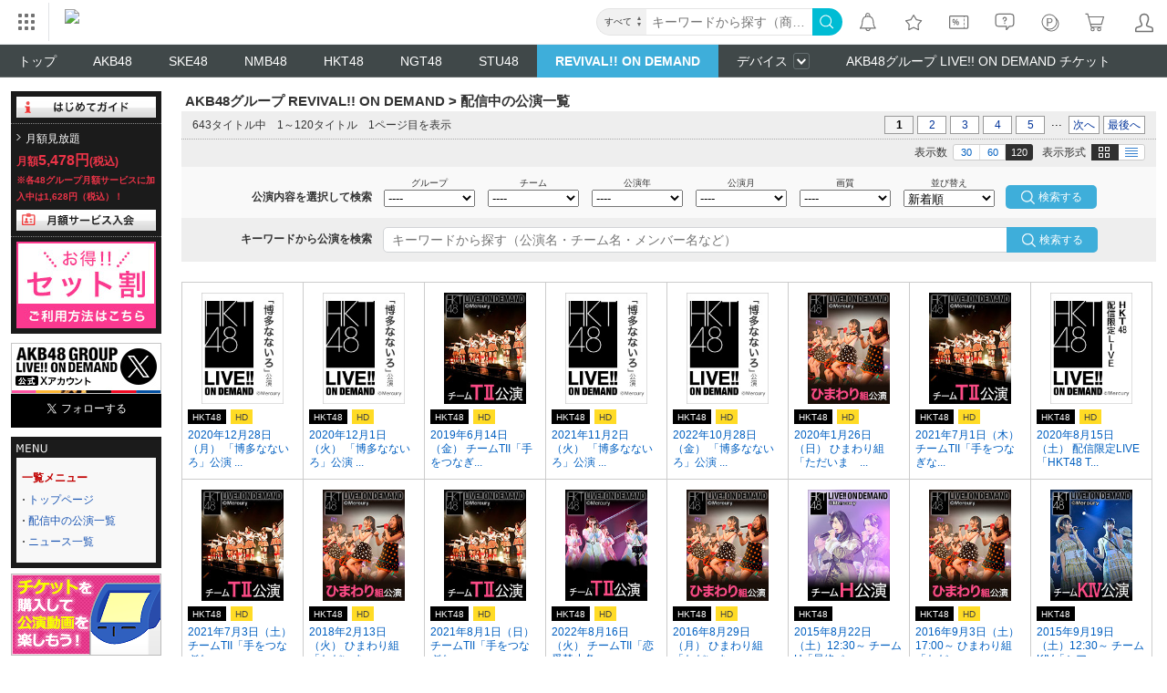

--- FILE ---
content_type: text/html; charset=UTF-8
request_url: https://www.dmm.com/lod/rod/-/list/=/article=akb48member/id=397/
body_size: 46236
content:
<!DOCTYPE html>
<html lang="ja" xmlns:og="http://ogp.me/ns#" xmlns:fb="http://www.facebook.com/2008/fbml">
<head>
<title>DMM.com [外薗葉月(ほかぞのはづき) プロフィール] AKB48グループ REVIVAL!! ON DEMAND</title>

<meta name="description" content="外薗葉月(ほかぞのはづき)のプロフィールやリバイバル配信中の出演公演をご紹介。ニックネームや誕生日など詳しい情報をチェック！" />
<meta property="og:locale" content="ja_JP" />
<meta property="og:site_name" content="DMM.com" />
<meta property="og:title" content="外薗葉月" />
<meta property="og:type" content="musician" />
<meta property="og:url" content="https://www.dmm.com/lod/rod/-/list/=/article=akb48member/id=397/sort=date/" />
<meta property="og:image" content="https://pics.dmm.com/digital/hkt48/profile/hazuki_hokazono.jpg" />
<meta http-equiv="Content-Type" content="text/html; charset=UTF-8" />
<meta http-equiv="X-UA-Compatible" content="IE=edge,chrome=1" />
<meta http-equiv="content-style-type" content="text/css" />
<meta http-equiv="content-script-type" content="text/javascript" />
<meta name="application-name" content="DMM.com" />
<meta name="msapplication-tooltip" content="DVDレンタル、通販、動画配信、FX等の総合サイト" />
<meta name="msapplication-starturl" content="/" />
<meta name="msapplication-window" content="width=1280;height=1024" />
<meta name="msapplication-navbutton-color" content="#222222" />
<meta name="msapplication-task" content="name=動画サービス;action-uri=/digital/;icon-uri=https://p.dmm.com/p/common/pinned/task.ico" />
<meta name="msapplication-task" content="name=DVD/CDレンタルサービス;action-uri=/rental/;icon-uri=https://p.dmm.com/p/common/pinned/task.ico" />
<meta name="msapplication-task" content="name=通販サービス;action-uri=/mono/;icon-uri=https://p.dmm.com/p/common/pinned/task.ico" />
<!--[if lt IE 9]><script type="text/javascript" charset="utf-8" src="https://digstatic.dmm.com/js/common/html5shiv.js"></script><![endif]-->
<!--[if gte IE 9]> <link href="https://p.dmm.com/p/common/pinned/general/favicon.ico" rel="shortcut icon" /><![endif]-->
<link href="https://www.dmm.com/lod/rod/-/list/=/article=akb48member/id=397/" rel="canonical" />
<link href="https://digstatic.dmm.com/css/base.css?1764144635" media="screen" rel="stylesheet" type="text/css" />
<link href="https://digstatic.dmm.com/css/www.dmm.com.lod.css?1764144636" media="screen" rel="stylesheet" type="text/css" />
<link href="https://digstatic.dmm.com/css/list.css?1764144635" media="screen" rel="stylesheet" type="text/css" />
<link href="https://digstatic.dmm.com/css/www.dmm.com.digital.css?1764144636" media="screen" rel="stylesheet" type="text/css" />
<link href="https://p.dmm.com/p/general/apple-touch-icon.png" rel="apple-touch-icon" />
<link href="https://p.dmm.com/p/general/apple-touch-icon.png" rel="apple-touch-icon-precomposed" />
<script type="text/javascript" src="https://digstatic.dmm.com/js/bugfix.js?1421734015"></script>
<script type="text/javascript" src="https://digstatic.dmm.com/js/library/jquery_1_8_3/jquery-1.8.3.min.js?1358679782"></script>
<script type="text/javascript" src="https://digstatic.dmm.com/js/lod/jquery.ds-localnav.js"></script>
<script type="text/javascript" src="https://digstatic.dmm.com/js/suggest.js?1549348780"></script>
<script type="text/javascript" src="https://digstatic.dmm.com/js/suggest_ajax.js?1458112746"></script>
<script type="text/javascript" src="https://digstatic.dmm.com/js/common/assemble_library.js?1764144634"></script>
<script type="text/javascript" src="https://digstatic.dmm.com/js/jquery.cookie.js?1306488106"></script>
<script type="text/javascript" src="https://digstatic.dmm.com/js/jquery.d-list.js?1476872309"></script>
<script type="text/javascript" src="https://digstatic.dmm.com/js/otherlink.js?1545035979"></script>
<script type="text/javascript" src="https://digstatic.dmm.com/js/parts_request.js?1488448508"></script>
<script type="text/javascript" charset="EUC-JP" src="https://digstatic.dmm.com/js/d-recommendSlide.js?1507785439"></script>
<script type="text/javascript" src="https://digstatic.dmm.com/js/selectwindow.js?1476942283"></script>
<script type="text/javascript" src="https://digstatic.dmm.com/js/common/set_tracking.js?1764144634"></script>
<script type="text/javascript">
    //<![CDATA[
    $(function(){
     $("#list,#list2").dList(125);
});
    //]]>
</script>
<script type="text/javascript">
    //<![CDATA[
    function sendGaEventCode(action) {
    var label;

    label = 'rod';

        if (label == '') {
        label = 'top';
    }

}
    //]]>
</script>
<style type="text/css" media="screen">
<!--
.rst * {
    margin: 0;
    padding: 0;
    list-style: none;
}
#main-src .headline h1 {
    font-weight: bold;
}
#main-src .area-profile img.float-l {
    margin-right: 20px;
}
#main-src .area-profile img.float-l ~ * {
    overflow: hidden;
    margin-bottom: 20px;
}
#main-src .area-profile .float-l + p {
    font-size: 26px;
    letter-spacing: 0.1em;
}
#main-src .area-profile .float-l + p span {
    font-size: 12px;
}
#main-src .area-profile dl {
  font-size: 14px;
  line-height: 1.5em;
}
#main-src .area-profile dt {
    float: left;
    font-weight: bold;
}
#main-src .area-content li {
    float: left;
    width: 48%;
    height: 90px;
    margin-right: -1px;
    padding: 12px 2% 12px 0;
    border-bottom: 1px #999 dashed;
}
#main-src .area-content li img {
    float: left;
    margin-right: 12px;
}
/* ========================= hkt48 */
#main-src.page-rod .area-profile .float-l + p span {color: #fd4472;}
#main-src.page-rod .area-content p.mg-t20 {
    border-bottom: 1px #fd4472; solid;
    padding-bottom: 2px;
}

-->
</style>
<script src="https://digstatic.dmm.com/js/s_code_dummy.js"></script>
<script src="https://digstatic.dmm.com/js/mbox.js"></script><script>
  var _gaq = _gaq || [];
  _gaq.push(
    ['_setAccount', 'UA-24513291-9'],
    ['_setDomainName', '.dmm.com'],
    ['_setCampaignCookieTimeout', 2592000000],
    ['_trackPageview']
  );
  (function() {
    var ga = document.createElement('script'); ga.type = 'text/javascript'; ga.async = true;
    ga.src = ('https:' == document.location.protocol ? 'https://' : 'http://') + 'stats.g.doubleclick.net/dc.js';
    var s = document.getElementsByTagName('script')[0]; s.parentNode.insertBefore(ga, s);
  })();
</script>




<link rel="stylesheet" href="https://navismithapis-cdn.com/css/pc/min.css?v=76f278f3a6fdf9502c61e6bab1ba6bf67998edd2"><!-- ToDo: マーテクリリース後削除 --><style>
    .top-login {
        display: none;
    }
</style>            <script type="text/javascript" defer="defer" src="https://cdj.dap.dmm.com/dmm-c-sdk.js"></script>

<script src="https://navismithapis-cdn.com/js/tracking.js?v=76f278f3a6fdf9502c61e6bab1ba6bf67998edd2" crossorigin="anonymous" id="naviapi-tracking" data-env="prod" data-site-type="com" defer></script>
<script src="https://navismithapis-cdn.com/js/pc-tablet-global.js?v=76f278f3a6fdf9502c61e6bab1ba6bf67998edd2" crossorigin="anonymous" defer></script>
    <script src="https://navismithapis-cdn.com/js/search-select.js?v=76f278f3a6fdf9502c61e6bab1ba6bf67998edd2" crossorigin="anonymous" defer></script>
        <script 
            src="https://navismithapis-cdn.com/js/suggest.js?v=76f278f3a6fdf9502c61e6bab1ba6bf67998edd2"
            crossorigin="anonymous"
            id="naviapi-suggest"
            data-dmm-ai-suggest-auto-complete-url="https://api-gcp.dmm.ai/v1/suggest/auto_complete"
            data-ab-test-enabled="True"
            defer
        >
        </script>
    <script
        src="https://navismithapis-cdn.com/js/notification.js?v=76f278f3a6fdf9502c61e6bab1ba6bf67998edd2"
        crossorigin="anonymous"
        id="naviapi-notification"
        data-cds-deliver-api-deliver-ids="01J7DBDWDHTHKPSE2ZEBJGKSW0"
        data-cds-deliver-api-url="https://api.cds.dmm.com/v1/delivers/list/statuses"
        defer
    >
    </script>
<script src="https://navismithapis-cdn.com/js/pc-tablet-bookmark.js?v=76f278f3a6fdf9502c61e6bab1ba6bf67998edd2" crossorigin="anonymous" defer></script>

    <script src="https://navismithapis-cdn.com/js/pc-point.js?v=76f278f3a6fdf9502c61e6bab1ba6bf67998edd2" crossorigin="anonymous" defer></script>

<script src="https://navismithapis-cdn.com/js/pc-tablet-basket.js?v=76f278f3a6fdf9502c61e6bab1ba6bf67998edd2" crossorigin="anonymous" defer></script>
<script src="https://navismithapis-cdn.com/js/pc-tablet-login.js?v=76f278f3a6fdf9502c61e6bab1ba6bf67998edd2" crossorigin="anonymous" defer></script>

    <script src="https://navismithapis-cdn.com/js/banner-renderer-old.js?v=76f278f3a6fdf9502c61e6bab1ba6bf67998edd2" id="naviapi-banner" crossorigin="anonymous" data-adserver-base-url="https://cn.dap.dmm.com/deliver?s=" data-is-spa-service="false" defer></script>

    <script
        src="https://navismithapis-cdn.com/js/coupon.js?v=76f278f3a6fdf9502c61e6bab1ba6bf67998edd2"
        crossorigin="anonymous"
        id="naviapi-coupon"
        data-is-login="false"
        data-navi-bff-coupon-user-announcements-url="https://platform.dmm.com/navi/v1/coupon/user-announcements"
        defer
    >
    </script>
<script src="https://navismithapis-cdn.com/js/exchange-link-rewriter.js?v=76f278f3a6fdf9502c61e6bab1ba6bf67998edd2" crossorigin="anonymous" defer></script>
</head>

<body name="dmm_main" >
<!--[if IE 7]><div id="d-ie7"><![endif]-->





<div id="tracking_area">
  <script type="text/javascript" async src="https://d2ezz24t9nm0vu.cloudfront.net/"></script>
  <!-- i3 tag -->
  <input id="i3_opnd" name="i3_opnd" type="hidden" value="">
  <input id="i3_vwtp" name="i3_vwtp" type="hidden" value="pc">
  <script>
    !function(a,b,c,d,e,f,g,h,i,j,k){g="DMMi3Object",h=a[g],a[g]=e,h&&(a[e]=a[h]),
    a[e]=a[e]||function(){i=arguments[arguments.length-1],"function"==typeof i&&setTimeout(
    function(b,c){return function(){a[e].q.length>b&&c()}}(a[e].q.length,i),f),a[e].q.push(
    arguments)},a[e].q=a[e].q||[],a[e].t=f,j=b.createElement(c),k=b.getElementsByTagName(c)[0],
    j.async=1,j.src=d,j.charset="utf-8",k.parentNode.insertBefore(j,k),a[e].s=~~new Date
    }(window,document,"script","//stat.i3.dmm.com/plus/tracking.js","i3",2000);
    
    i3("init","dummy");
    i3("create");
    i3("send", "view", "page");
  </script>


  <!-- merge common js -->
  
    
  <script src="https://stat.i3.dmm.com/merge_common/index.umd.js?2025028"></script>
    
  

  <!-- Tracking Object -->
  <span id="tracking_data_object"
    data-tracking-is-new-api="true"
    data-tracking-api-version="v1.0.30"
    data-tracking-user-id=""
    data-tracking-common-last-login-user-id=""
    data-tracking-common-profile-id=""
    data-tracking-common-layout="pc"
    data-tracking-page-type=""
    data-tracking-environment="production"
    data-tracking-device="pc"
    data-tracking-is-affiliate-owner="false"
    
      data-tracking-cdp-id=""
    
    data-tracking-request-domain=".dmm.com"
  ></span>

  <!-- Google Tag Manager snippet-->
  <script>
    (function(w,d,s,l,i){w[l]=w[l]||[];w[l].push({"gtm.start":
    new Date().getTime(),event:"gtm.js"});var f=d.getElementsByTagName(s)[0],
    j=d.createElement(s),dl=l!="dataLayer"?"&l="+l:"";j.async=true;j.src=
    "https://www.googletagmanager.com/gtm.js?id="+i+dl;f.parentNode.insertBefore(j,f);
    })(window,document,"script","dataLayer","GTM-PLC9LTZ"); // GTM from TagAPI
  </script>

  <!-- Google Tag Manager snippet(noscript) -->
  <noscript>
    <iframe src="https://www.googletagmanager.com/ns.html?id=GTM-PLC9LTZ" height="0" width="0" style="display:none;visibility:hidden"></iframe>
  </noscript>
</div>
<noscript>
  <a class="_n4v1-noscript" href="https://help.dmm.com/-/detail/=/qid=10105/">JavaScriptを有効にしてください<span>設定方法はこちら</span></a>
</noscript><header class="_n4v1-header" id="_n4v1-header"><div class="navi-dmm-c-banner-tags" id="naviapi-cross-section-banner" s="BD14CEB12CE8D1A2537AF9B54D0FD61BFF06090C331798C90504B69C464E24F5534CBF5788BBF6A0C1108FC6F75DC2E88BA99E0527C8868CEC7DEB28089C5E3E" distributionlot-key="f2bd47df-4f24-4261-a8de-a3934bbce3af" data-view-type="pc"></div><div class="_n4v1-header-content-container">
    <div><div class="_n4v1-global _n4v1-header-parts">
  <span class="_n4v1-global-icon"><img src="https://navismithapis-cdn.com/img/service.svg" alt="サービス" class="_n4v1-global-icon-com" width="50" height="42"></span>
  <div class="_n4v1-global-navi">
    <div class="_n4v1-global-column">
      <a href="https://www.dmm.com" class="_n4v1-global-boxlink _n4v1-global-boxlink-com"
        data-tracking-event-name="global" data-tracking-click-common="" data-tracking-link-text="general_top">DMM.com トップへ</a>
      <ul>
        <li class="d-translate">
          <a href="https://tv.dmm.com/vod/" target="_self" class="_n4v1-global-item"
             data-tracking-event-name="global" data-tracking-click-common="" data-tracking-link-text="dmmtv">
            <img src="https://p-smith.com/service-icon/dmmtv.svg" class="_n4v1-global-item-icon" width="22" height="22" loading="lazy">
            <span class="_n4v1-global-item-text _n4v1-global-item-text-com">
              DMM TV
            </span>
          </a>
        </li>
        <li class="d-translate">
          <a href="https://book.dmm.com/" target="_self" class="_n4v1-global-item"
             data-tracking-event-name="global" data-tracking-click-common="" data-tracking-link-text="book">
            <img src="https://p-smith.com/service-icon/book.svg" class="_n4v1-global-item-icon" width="22" height="22" loading="lazy">
            <span class="_n4v1-global-item-text _n4v1-global-item-text-com">
              電子書籍
            </span>
          </a>
        </li>
        <li class="d-translate">
          <a href="https://games.dmm.com/" target="_self" class="_n4v1-global-item"
             data-tracking-event-name="global" data-tracking-click-common="" data-tracking-link-text="games">
            <img src="https://p-smith.com/service-icon/netgame.svg" class="_n4v1-global-item-icon" width="22" height="22" loading="lazy">
            <span class="_n4v1-global-item-text _n4v1-global-item-text-com">
              オンラインゲーム
            </span>
          </a>
        </li>
        <li class="d-translate">
          <a href="https://dlsoft.dmm.com/" target="_self" class="_n4v1-global-item"
             data-tracking-event-name="global" data-tracking-click-common="" data-tracking-link-text="dlsoft">
            <img src="https://p-smith.com/service-icon/pcsoft.svg" class="_n4v1-global-item-icon" width="22" height="22" loading="lazy">
            <span class="_n4v1-global-item-text _n4v1-global-item-text-com">
              PCゲーム/ソフトウェア
            </span>
          </a>
        </li>
        <li class="d-translate">
          <a href="https://onkure.dmm.com/" target="_self" class="_n4v1-global-item"
             data-tracking-event-name="global" data-tracking-click-common="" data-tracking-link-text="onkure">
            <img src="https://p-smith.com/service-icon/onkure.svg" class="_n4v1-global-item-icon" width="22" height="22" loading="lazy">
            <span class="_n4v1-global-item-text _n4v1-global-item-text-com">
              オンラインクレーンゲーム
            </span>
          </a>
        </li>
        <li class="d-translate">
          <a href="https://scratch.dmm.com/" target="_self" class="_n4v1-global-item"
             data-tracking-event-name="global" data-tracking-click-common="" data-tracking-link-text="scratch">
            <img src="https://p-smith.com/service-icon/scratch.svg" class="_n4v1-global-item-icon" width="22" height="22" loading="lazy">
            <span class="_n4v1-global-item-text _n4v1-global-item-text-com">
              スクラッチ
            </span>
          </a>
        </li>
        <li class="d-translate">
          <a href="https://www.dmm.com/mono/" target="_self" class="_n4v1-global-item"
             data-tracking-event-name="global" data-tracking-click-common="" data-tracking-link-text="mono">
            <img src="https://p-smith.com/service-icon/mono.svg" class="_n4v1-global-item-icon" width="22" height="22" loading="lazy">
            <span class="_n4v1-global-item-text _n4v1-global-item-text-com">
              通販
            </span>
          </a>
        </li>
        <li class="d-translate">
          <a href="https://factory.dmm.com/" target="_self" class="_n4v1-global-item"
             data-tracking-event-name="global" data-tracking-click-common="" data-tracking-link-text="factory">
            <img src="https://p-smith.com/service-icon/factory.svg" class="_n4v1-global-item-icon" width="22" height="22" loading="lazy">
            <span class="_n4v1-global-item-text _n4v1-global-item-text-com">
              キャラクターグッズ
            </span>
          </a>
        </li>
        <li class="d-translate">
          <a href="https://www.dmm.com/lod/" target="_self" class="_n4v1-global-item"
             data-tracking-event-name="global" data-tracking-click-common="" data-tracking-link-text="lod">
            <img src="https://p-smith.com/service-icon/lod.svg" class="_n4v1-global-item-icon" width="22" height="22" loading="lazy">
            <span class="_n4v1-global-item-text _n4v1-global-item-text-com">
              AKB48グループ
            </span>
          </a>
        </li>
        <li class="d-translate">
          <a href="https://www.dmm.com/rental/" target="_self" class="_n4v1-global-item"
             data-tracking-event-name="global" data-tracking-click-common="" data-tracking-link-text="rental">
            <img src="https://p-smith.com/service-icon/rental.svg" class="_n4v1-global-item-icon" width="22" height="22" loading="lazy">
            <span class="_n4v1-global-item-text _n4v1-global-item-text-com">
              宅配レンタル
            </span>
          </a>
        </li>
        <li class="d-translate">
          <a href="https://tossy.com/" target="_self" class="_n4v1-global-item"
             data-tracking-event-name="global" data-tracking-click-common="" data-tracking-link-text="tossy">
            <img src="https://p-smith.com/service-icon/tossy.svg" class="_n4v1-global-item-icon" width="22" height="22" loading="lazy">
            <span class="_n4v1-global-item-text _n4v1-global-item-text-com">
              ウルトラ投資アプリTOSSY
            </span>
          </a>
        </li>
        <li class="d-translate">
          <a href="https://fx.dmm.com/" target="_self" class="_n4v1-global-item"
             data-tracking-event-name="global" data-tracking-click-common="" data-tracking-link-text="fx">
            <img src="https://p-smith.com/service-icon/fx.svg" class="_n4v1-global-item-icon" width="22" height="22" loading="lazy">
            <span class="_n4v1-global-item-text _n4v1-global-item-text-com">
              FX/CFD
            </span>
          </a>
        </li>
        <li class="d-translate">
          <a href="https://kabu.dmm.com/" target="_self" class="_n4v1-global-item"
             data-tracking-event-name="global" data-tracking-click-common="" data-tracking-link-text="kabu">
            <img src="https://p-smith.com/service-icon/kabu.svg" class="_n4v1-global-item-icon" width="22" height="22" loading="lazy">
            <span class="_n4v1-global-item-text _n4v1-global-item-text-com">
              株
            </span>
          </a>
        </li>
        <li class="d-translate">
          <a href="https://banusy.dmm.com/" target="_self" class="_n4v1-global-item"
             data-tracking-event-name="global" data-tracking-click-common="" data-tracking-link-text="banusy">
            <img src="https://p-smith.com/service-icon/banusy.svg" class="_n4v1-global-item-icon" width="22" height="22" loading="lazy">
            <span class="_n4v1-global-item-text _n4v1-global-item-text-com">
              バヌーシー
            </span>
          </a>
        </li>
        <li class="d-translate">
          <a href="https://plus.dmm.com/" target="_self" class="_n4v1-global-item"
             data-tracking-event-name="global" data-tracking-click-common="" data-tracking-link-text="plus">
            <img src="https://p-smith.com/service-icon/hikari_mobile.svg" class="_n4v1-global-item-icon" width="22" height="22" loading="lazy">
            <span class="_n4v1-global-item-text _n4v1-global-item-text-com">
              光回線・モバイル
            </span>
          </a>
        </li>
        <li class="d-translate">
          <a href="https://teamlabplanets.dmm.com/" target="_blank" class="_n4v1-global-item"
            rel="noopener" data-tracking-event-name="global" data-tracking-click-common="" data-tracking-link-text="planets">
            <img src="https://p-smith.com/service-icon/planets.svg" class="_n4v1-global-item-icon" width="22" height="22" loading="lazy">
            <span class="_n4v1-global-item-text _n4v1-global-item-text-com">
              チームラボ プラネッツ
            </span>
          </a>
        </li>
      </ul>
    </div>
    <div class="_n4v1-global-column">
      <ul>
        <li class="d-translate">
          <a href="https://kariyushi-aquarium.com/" target="_blank" class="_n4v1-global-item"
            rel="noopener" data-tracking-event-name="global" data-tracking-click-common="" data-tracking-link-text="aquarium">
            <img src="https://p-smith.com/service-icon/aquarium.svg" class="_n4v1-global-item-icon" width="22" height="22" loading="lazy">
            <span class="_n4v1-global-item-text _n4v1-global-item-text-com">
              かりゆし水族館
            </span>
          </a>
        </li>
        <li class="d-translate">
          <a href="https://clinic.dmm.com/" target="_self" class="_n4v1-global-item"
             data-tracking-event-name="global" data-tracking-click-common="" data-tracking-link-text="clinic">
            <img src="https://p-smith.com/service-icon/clinic_com.svg" class="_n4v1-global-item-icon" width="22" height="22" loading="lazy">
            <span class="_n4v1-global-item-text _n4v1-global-item-text-com">
              オンラインクリニック
            </span>
          </a>
        </li>
        <li class="d-translate">
          <a href="https://lounge.dmm.com/" target="_self" class="_n4v1-global-item"
             data-tracking-event-name="global" data-tracking-click-common="" data-tracking-link-text="salon">
            <img src="https://p-smith.com/service-icon/lounge.svg" class="_n4v1-global-item-icon" width="22" height="22" loading="lazy">
            <span class="_n4v1-global-item-text _n4v1-global-item-text-com">
              オンラインサロン
            </span>
          </a>
        </li>
        <li class="d-translate">
          <a href="https://eikaiwa.dmm.com/" target="_self" class="_n4v1-global-item"
             data-tracking-event-name="global" data-tracking-click-common="" data-tracking-link-text="eikaiwa">
            <img src="https://p-smith.com/service-icon/eikaiwa.svg" class="_n4v1-global-item-icon" width="22" height="22" loading="lazy">
            <span class="_n4v1-global-item-text _n4v1-global-item-text-com">
              英会話
            </span>
          </a>
        </li>
        <li class="d-translate">
          <a href="https://web-camp.io/" target="_self" class="_n4v1-global-item"
             data-tracking-event-name="global" data-tracking-click-common="" data-tracking-link-text="webcamp">
            <img src="https://p-smith.com/service-icon/webcamp.svg" class="_n4v1-global-item-icon" width="22" height="22" loading="lazy">
            <span class="_n4v1-global-item-text _n4v1-global-item-text-com">
              プログラミングスクール
            </span>
          </a>
        </li>
        <li class="d-translate">
          <a href="https://keirin.dmm.com/" target="_self" class="_n4v1-global-item"
             data-tracking-event-name="global" data-tracking-click-common="" data-tracking-link-text="chariloto">
            <img src="https://p-smith.com/service-icon/race.svg" class="_n4v1-global-item-icon" width="22" height="22" loading="lazy">
            <span class="_n4v1-global-item-text _n4v1-global-item-text-com">
              競輪
            </span>
          </a>
        </li>
        <li class="d-translate">
          <a href="https://p-town.dmm.com/" target="_self" class="_n4v1-global-item"
             data-tracking-event-name="global" data-tracking-click-common="" data-tracking-link-text="p_town">
            <img src="https://p-smith.com/service-icon/ptown.svg" class="_n4v1-global-item-icon" width="22" height="22" loading="lazy">
            <span class="_n4v1-global-item-text _n4v1-global-item-text-com">
              パチンコ/パチスロ
            </span>
          </a>
        </li>
        <li class="d-translate">
          <a href="https://tantei.dmm.com/" target="_self" class="_n4v1-global-item"
             data-tracking-event-name="global" data-tracking-click-common="" data-tracking-link-text="tantei">
            <img src="https://p-smith.com/service-icon/tantei_com.svg" class="_n4v1-global-item-icon" width="22" height="22" loading="lazy">
            <span class="_n4v1-global-item-text _n4v1-global-item-text-com">
              探偵
            </span>
          </a>
        </li>
      </ul>
    </div>
  </div>
  <div class="_n4v1-global-navi-extention">
    <div class="_n4v1-global-column">
      <a href="https://www.dmm.com" class="_n4v1-global-boxlink _n4v1-global-boxlink-com"
        data-tracking-event-name="global" data-tracking-click-common="" data-tracking-link-text="general_top">DMM.com トップへ</a>
      <ul>
        <li class="d-translate">
          <a href="https://tv.dmm.com/vod/" target="_self" class="_n4v1-global-item"
            data-tracking-event-name="global" data-tracking-click-common="" data-tracking-link-text="dmmtv" >
            <img src="https://p-smith.com/service-icon/dmmtv.svg" class="_n4v1-global-item-icon" width="22" height="22" loading="lazy">
            <span class="_n4v1-global-item-text _n4v1-global-item-text-com">
              DMM TV
            </span>
          </a>
        </li>
        <li class="d-translate">
          <a href="https://book.dmm.com/" target="_self" class="_n4v1-global-item"
            data-tracking-event-name="global" data-tracking-click-common="" data-tracking-link-text="book" >
            <img src="https://p-smith.com/service-icon/book.svg" class="_n4v1-global-item-icon" width="22" height="22" loading="lazy">
            <span class="_n4v1-global-item-text _n4v1-global-item-text-com">
              電子書籍
            </span>
          </a>
        </li>
        <li class="d-translate">
          <a href="https://games.dmm.com/" target="_self" class="_n4v1-global-item"
            data-tracking-event-name="global" data-tracking-click-common="" data-tracking-link-text="games" >
            <img src="https://p-smith.com/service-icon/netgame.svg" class="_n4v1-global-item-icon" width="22" height="22" loading="lazy">
            <span class="_n4v1-global-item-text _n4v1-global-item-text-com">
              オンラインゲーム
            </span>
          </a>
        </li>
        <li class="d-translate">
          <a href="https://dlsoft.dmm.com/" target="_self" class="_n4v1-global-item"
            data-tracking-event-name="global" data-tracking-click-common="" data-tracking-link-text="dlsoft" >
            <img src="https://p-smith.com/service-icon/pcsoft.svg" class="_n4v1-global-item-icon" width="22" height="22" loading="lazy">
            <span class="_n4v1-global-item-text _n4v1-global-item-text-com">
              PCゲーム/ソフトウェア
            </span>
          </a>
        </li>
        <li class="d-translate">
          <a href="https://onkure.dmm.com/" target="_self" class="_n4v1-global-item"
            data-tracking-event-name="global" data-tracking-click-common="" data-tracking-link-text="onkure" >
            <img src="https://p-smith.com/service-icon/onkure.svg" class="_n4v1-global-item-icon" width="22" height="22" loading="lazy">
            <span class="_n4v1-global-item-text _n4v1-global-item-text-com">
              オンラインクレーンゲーム
            </span>
          </a>
        </li>
        <li class="d-translate">
          <a href="https://scratch.dmm.com/" target="_self" class="_n4v1-global-item"
            data-tracking-event-name="global" data-tracking-click-common="" data-tracking-link-text="scratch" >
            <img src="https://p-smith.com/service-icon/scratch.svg" class="_n4v1-global-item-icon" width="22" height="22" loading="lazy">
            <span class="_n4v1-global-item-text _n4v1-global-item-text-com">
              スクラッチ
            </span>
          </a>
        </li>
        <li class="d-translate">
          <a href="https://www.dmm.com/mono/" target="_self" class="_n4v1-global-item"
            data-tracking-event-name="global" data-tracking-click-common="" data-tracking-link-text="mono" >
            <img src="https://p-smith.com/service-icon/mono.svg" class="_n4v1-global-item-icon" width="22" height="22" loading="lazy">
            <span class="_n4v1-global-item-text _n4v1-global-item-text-com">
              通販
            </span>
          </a>
        </li>
        <li class="d-translate">
          <a href="https://factory.dmm.com/" target="_self" class="_n4v1-global-item"
            data-tracking-event-name="global" data-tracking-click-common="" data-tracking-link-text="factory" >
            <img src="https://p-smith.com/service-icon/factory.svg" class="_n4v1-global-item-icon" width="22" height="22" loading="lazy">
            <span class="_n4v1-global-item-text _n4v1-global-item-text-com">
              キャラクターグッズ
            </span>
          </a>
        </li>
        <li class="d-translate">
          <a href="https://www.dmm.com/lod/" target="_self" class="_n4v1-global-item"
            data-tracking-event-name="global" data-tracking-click-common="" data-tracking-link-text="lod" >
            <img src="https://p-smith.com/service-icon/lod.svg" class="_n4v1-global-item-icon" width="22" height="22" loading="lazy">
            <span class="_n4v1-global-item-text _n4v1-global-item-text-com">
              AKB48グループ
            </span>
          </a>
        </li>
        <li class="d-translate">
          <a href="https://www.dmm.com/rental/" target="_self" class="_n4v1-global-item"
            data-tracking-event-name="global" data-tracking-click-common="" data-tracking-link-text="rental" >
            <img src="https://p-smith.com/service-icon/rental.svg" class="_n4v1-global-item-icon" width="22" height="22" loading="lazy">
            <span class="_n4v1-global-item-text _n4v1-global-item-text-com">
              宅配レンタル
            </span>
          </a>
        </li>
        <li class="d-translate">
          <a href="https://tossy.com/" target="_self" class="_n4v1-global-item"
            data-tracking-event-name="global" data-tracking-click-common="" data-tracking-link-text="tossy" >
            <img src="https://p-smith.com/service-icon/tossy.svg" class="_n4v1-global-item-icon" width="22" height="22" loading="lazy">
            <span class="_n4v1-global-item-text _n4v1-global-item-text-com">
              ウルトラ投資アプリTOSSY
            </span>
          </a>
        </li>
        <li class="d-translate">
          <a href="https://fx.dmm.com/" target="_self" class="_n4v1-global-item"
            data-tracking-event-name="global" data-tracking-click-common="" data-tracking-link-text="fx" >
            <img src="https://p-smith.com/service-icon/fx.svg" class="_n4v1-global-item-icon" width="22" height="22" loading="lazy">
            <span class="_n4v1-global-item-text _n4v1-global-item-text-com">
              FX/CFD
            </span>
          </a>
        </li>
        <li class="d-translate">
          <a href="https://kabu.dmm.com/" target="_self" class="_n4v1-global-item"
            data-tracking-event-name="global" data-tracking-click-common="" data-tracking-link-text="kabu" >
            <img src="https://p-smith.com/service-icon/kabu.svg" class="_n4v1-global-item-icon" width="22" height="22" loading="lazy">
            <span class="_n4v1-global-item-text _n4v1-global-item-text-com">
              株
            </span>
          </a>
        </li>
        <li class="d-translate">
          <a href="https://banusy.dmm.com/" target="_self" class="_n4v1-global-item"
            data-tracking-event-name="global" data-tracking-click-common="" data-tracking-link-text="banusy" >
            <img src="https://p-smith.com/service-icon/banusy.svg" class="_n4v1-global-item-icon" width="22" height="22" loading="lazy">
            <span class="_n4v1-global-item-text _n4v1-global-item-text-com">
              バヌーシー
            </span>
          </a>
        </li>
        <li class="d-translate">
          <a href="https://plus.dmm.com/" target="_self" class="_n4v1-global-item"
            data-tracking-event-name="global" data-tracking-click-common="" data-tracking-link-text="plus" >
            <img src="https://p-smith.com/service-icon/hikari_mobile.svg" class="_n4v1-global-item-icon" width="22" height="22" loading="lazy">
            <span class="_n4v1-global-item-text _n4v1-global-item-text-com">
              光回線・モバイル
            </span>
          </a>
        </li>
        <li class="d-translate">
          <a href="https://teamlabplanets.dmm.com/" target="_blank" class="_n4v1-global-item"
            data-tracking-event-name="global" data-tracking-click-common="" data-tracking-link-text="planets" rel="noopener">
            <img src="https://p-smith.com/service-icon/planets.svg" class="_n4v1-global-item-icon" width="22" height="22" loading="lazy">
            <span class="_n4v1-global-item-text _n4v1-global-item-text-com">
              チームラボ プラネッツ
            </span>
          </a>
        </li>
      </ul>
    </div>
    <div class="_n4v1-global-column">
      <ul>
        <li class="d-translate">
          <a href="https://kariyushi-aquarium.com/" target="_blank" class="_n4v1-global-item"
            data-tracking-event-name="global" data-tracking-click-common="" data-tracking-link-text="aquarium" rel="noopener">
            <img src="https://p-smith.com/service-icon/aquarium.svg" class="_n4v1-global-item-icon" width="22" height="22" loading="lazy">
            <span class="_n4v1-global-item-text _n4v1-global-item-text-com">
              かりゆし水族館
            </span>
          </a>
        </li>
        <li class="d-translate">
          <a href="https://clinic.dmm.com/" target="_self" class="_n4v1-global-item"
            data-tracking-event-name="global" data-tracking-click-common="" data-tracking-link-text="clinic" >
            <img src="https://p-smith.com/service-icon/clinic_com.svg" class="_n4v1-global-item-icon" width="22" height="22" loading="lazy">
            <span class="_n4v1-global-item-text _n4v1-global-item-text-com">
              オンラインクリニック
            </span>
          </a>
        </li>
        <li class="d-translate">
          <a href="https://lounge.dmm.com/" target="_self" class="_n4v1-global-item"
            data-tracking-event-name="global" data-tracking-click-common="" data-tracking-link-text="salon" >
            <img src="https://p-smith.com/service-icon/lounge.svg" class="_n4v1-global-item-icon" width="22" height="22" loading="lazy">
            <span class="_n4v1-global-item-text _n4v1-global-item-text-com">
              オンラインサロン
            </span>
          </a>
        </li>
        <li class="d-translate">
          <a href="https://eikaiwa.dmm.com/" target="_self" class="_n4v1-global-item"
            data-tracking-event-name="global" data-tracking-click-common="" data-tracking-link-text="eikaiwa" >
            <img src="https://p-smith.com/service-icon/eikaiwa.svg" class="_n4v1-global-item-icon" width="22" height="22" loading="lazy">
            <span class="_n4v1-global-item-text _n4v1-global-item-text-com">
              英会話
            </span>
          </a>
        </li>
        <li class="d-translate">
          <a href="https://web-camp.io/" target="_self" class="_n4v1-global-item"
            data-tracking-event-name="global" data-tracking-click-common="" data-tracking-link-text="webcamp" >
            <img src="https://p-smith.com/service-icon/webcamp.svg" class="_n4v1-global-item-icon" width="22" height="22" loading="lazy">
            <span class="_n4v1-global-item-text _n4v1-global-item-text-com">
              プログラミングスクール
            </span>
          </a>
        </li>
        <li class="d-translate">
          <a href="https://keirin.dmm.com/" target="_self" class="_n4v1-global-item"
            data-tracking-event-name="global" data-tracking-click-common="" data-tracking-link-text="chariloto" >
            <img src="https://p-smith.com/service-icon/race.svg" class="_n4v1-global-item-icon" width="22" height="22" loading="lazy">
            <span class="_n4v1-global-item-text _n4v1-global-item-text-com">
              競輪
            </span>
          </a>
        </li>
        <li class="d-translate">
          <a href="https://p-town.dmm.com/" target="_self" class="_n4v1-global-item"
            data-tracking-event-name="global" data-tracking-click-common="" data-tracking-link-text="p_town" >
            <img src="https://p-smith.com/service-icon/ptown.svg" class="_n4v1-global-item-icon" width="22" height="22" loading="lazy">
            <span class="_n4v1-global-item-text _n4v1-global-item-text-com">
              パチンコ/パチスロ
            </span>
          </a>
        </li>
        <li class="d-translate">
          <a href="https://tantei.dmm.com/" target="_self" class="_n4v1-global-item"
            data-tracking-event-name="global" data-tracking-click-common="" data-tracking-link-text="tantei" >
            <img src="https://p-smith.com/service-icon/tantei_com.svg" class="_n4v1-global-item-icon" width="22" height="22" loading="lazy">
            <span class="_n4v1-global-item-text _n4v1-global-item-text-com">
              探偵
            </span>
          </a>
        </li>
      </ul>
    </div>
  </div>
</div><a href="https://www.dmm.com/lod/" class="_n4v1-logo _n4v1-header-parts _n4v1-header-parts-point-balance-ph3">
    <img src="https://p-smith.com/logo/lod_com.svg" alt="DMM AKB48グループ">
  </a></div>
    <div class="_n4v1-header-right"><div class="_n4v1-search _n4v1-header-parts">
  <form class="_n4v1-search-form" action="https://www.dmm.com/search/" name="search_form" method="GET" target="_parent"  autocomplete="off">
    <input type="hidden" name="redirect" value="1"/>
    <input type="hidden" name="enc" value="UTF-8" />
    <div id="select-parent" class="_n4v1-search-selectbox">
      <select id="select-box" name="category" aria-label="サービス選択"><option value="" data-service-floor="">すべて</option><option value="dmmtv" data-service-floor="dmmtv/dmmtv_video">DMM TV</option><option value="lod" data-service-floor="lod">AKB48グループ</option><option value="ebook" data-service-floor="ebook">電子書籍</option><option value="comic" data-service-floor="ebook/comic">&nbsp;&nbsp;-&nbsp;少年・青年マンガ</option><option value="comicf" data-service-floor="ebook/comic">&nbsp;&nbsp;-&nbsp;少女・女性マンガ</option><option value="bl" data-service-floor="ebook/comic">&nbsp;&nbsp;-&nbsp;BL</option><option value="tl" data-service-floor="ebook/comic">&nbsp;&nbsp;-&nbsp;TL</option><option value="novel" data-service-floor="ebook/novel">&nbsp;&nbsp;-&nbsp;文芸・ラノベ</option><option value="otherbooks" data-service-floor="ebook/otherbooks">&nbsp;&nbsp;-&nbsp;ビジネス・実用</option><option value="photo" data-service-floor="ebook/photo">&nbsp;&nbsp;-&nbsp;写真集</option><option value="pcsoft" data-service-floor="pcsoft">PCゲーム/ソフトウェア</option><option value="digital_pcgame" data-service-floor="pcsoft/digital_pcgame">&nbsp;&nbsp;-&nbsp;PCゲーム</option><option value="digital_pcsoft" data-service-floor="pcsoft/digital_pcsoft">&nbsp;&nbsp;-&nbsp;ソフトウェア</option><option value="mono" data-service-floor="mono">通販</option><option value="mono_dvd" data-service-floor="mono/mono_dvd">&nbsp;&nbsp;-&nbsp;DVD・Blu-ray</option><option value="mono_cd" data-service-floor="mono/mono_cd">&nbsp;&nbsp;-&nbsp;CD</option><option value="mono_book" data-service-floor="mono/mono_book">&nbsp;&nbsp;-&nbsp;本・コミック</option><option value="mono_hobby" data-service-floor="mono/mono_hobby">&nbsp;&nbsp;-&nbsp;ホビー</option><option value="mono_kaden" data-service-floor="mono/mono_kaden">&nbsp;&nbsp;-&nbsp;家電・日用品</option><option value="rental" data-service-floor="rental">宅配レンタル</option><option value="rental_dvd" data-service-floor="rental/rental_dvd">&nbsp;&nbsp;-&nbsp;月額DVDレンタル</option><option value="rental_cd" data-service-floor="rental/rental_cd">&nbsp;&nbsp;-&nbsp;月額CDレンタル</option><option value="ppr_dvd" data-service-floor="rental/rental_dvd">&nbsp;&nbsp;-&nbsp;単品DVDレンタル</option><option value="ppr_cd" data-service-floor="rental/rental_cd">&nbsp;&nbsp;-&nbsp;単品CDレンタル</option><option value="rental_comic" data-service-floor="rental/rental_comic">&nbsp;&nbsp;-&nbsp;コミックレンタル</option><option value="lounge" data-service-floor="lounge">オンラインサロン</option></select>
      <span id="select-display">
すべて</span>
    </div>
    <div class="_n4v1-search-txt"><input type="text" name="searchstr" value="" placeholder="キーワードから探す（商品・サービス・ゲームなど）" id="naviapi-search-text" aria-label="キーワード"></div>
    <div class="_n4v1-search-submit">
      <input class="_n4v1-search-com-bg" type="image" src="https://navismithapis-cdn.com/img/pc_search_submit.svg" name="commit" id="naviapi-search-submit" alt="検索ナビ" width="33" height="30" data-tracking-event-name="search" data-tracking-click-common=""></div>
  </form>
  <script id="naviapi-suggest-script"></script>
  <div id="naviapi-suggest-display" class="_n4v1-search _n4v1-search-suggest _n4v1-search-suggest-hide"></div>
</div>
<a id="naviapi-notification-icon" class="_n4v1-notification _n4v1-header-parts _n4v1-header-parts-point-balance-ph3" href="https://notification.dmm.com/" data-tracking-event-name="notification" data-tracking-click-common=""><img src="https://navismithapis-cdn.com/img/notification.svg" alt="お知らせ" class="_n4v1-header-icon-img" width="38" height="38"><div id="naviapi-notification-badge" class="_n4v1-notification-badge-base"></div>
</a>
<div id="naviapi-bookmark" class="_n4v1-bookmark-stacking-context _n4v1-header-parts _n4v1-header-parts-point-balance-ph3">
  <div class="_n4v1-bookmark">
    <span class="_n4v1-bookmark-icon _n4v1-header-icon _n4v1-header-icon-point-balance-ph3">
      <img src="https://navismithapis-cdn.com/img/bookmark.svg" alt="お気に入り" class="_n4v1-header-icon-img" width="38" height="38">
    </span>
    <div class="_n4v1-bookmark-main _n4v1-header-right-hover">
      <p class="_n4v1-bookmark-heading">
        <img src="https://navismithapis-cdn.com/img/login_star.svg">お気に入り
      </p>
      <ul class="_n4v1-bookmark-items"><li class="_n4v1-bookmark-item _n4v1-bookmark-item-fav">
          <a href="https://book.dmm.com/shelf/?tab=favorite" data-tracking-event-name="favorite" data-tracking-click-common="" data-tracking-link-text="book">
            <span class="_n4v1-bookmark-item-name">電子書籍</span>
            <span class="_n4v1-bookmark-item-img"><img src="https://navismithapis-cdn.com/img/pc_arrow.svg" alt=""></span>
          </a>
        </li><li class="_n4v1-bookmark-item _n4v1-bookmark-item-fav">
          <a href="https://tv.dmm.com/my/bookmark/" data-tracking-event-name="favorite" data-tracking-click-common="" data-tracking-link-text="dmmtv">
            <span class="_n4v1-bookmark-item-name">DMM TV</span>
            <span class="_n4v1-bookmark-item-img"><img src="https://navismithapis-cdn.com/img/pc_arrow.svg" alt=""></span>
          </a>
        </li><li class="_n4v1-bookmark-item _n4v1-bookmark-item-fav">
          <a href="https://www.dmm.com/rental/-/bookmark/" data-tracking-event-name="favorite" data-tracking-click-common="" data-tracking-link-text="rental">
            <span class="_n4v1-bookmark-item-name">宅配レンタル</span>
            <span class="_n4v1-bookmark-item-img"><img src="https://navismithapis-cdn.com/img/pc_arrow.svg" alt=""></span>
          </a>
        </li><li class="_n4v1-bookmark-item _n4v1-bookmark-item-fav">
          <a href="https://onkure.dmm.com/station/favorite" data-tracking-event-name="favorite" data-tracking-click-common="" data-tracking-link-text="onkure">
            <span class="_n4v1-bookmark-item-name">オンラインクレーンゲーム</span>
            <span class="_n4v1-bookmark-item-img"><img src="https://navismithapis-cdn.com/img/pc_arrow.svg" alt=""></span>
          </a>
        </li><li class="_n4v1-bookmark-item _n4v1-bookmark-item-fav">
          <a href="https://dlsoft.dmm.com/bookmark/" data-tracking-event-name="favorite" data-tracking-click-common="" data-tracking-link-text="dlsoft">
            <span class="_n4v1-bookmark-item-name">PCゲーム/ソフトウェア</span>
            <span class="_n4v1-bookmark-item-img"><img src="https://navismithapis-cdn.com/img/pc_arrow.svg" alt=""></span>
          </a>
        </li><li class="_n4v1-bookmark-item _n4v1-bookmark-item-fav">
          <a href="https://shopping.dmm.com/mono/bookmark/content" data-tracking-event-name="favorite" data-tracking-click-common="" data-tracking-link-text="mono">
            <span class="_n4v1-bookmark-item-name">通販</span>
            <span class="_n4v1-bookmark-item-img"><img src="https://navismithapis-cdn.com/img/pc_arrow.svg" alt=""></span>
          </a>
        </li></ul>
    </div>
  </div>
</div>
<a id="naviapi-coupon-icon"
  class="_n4v1-coupon _n4v1-header-parts _n4v1-header-parts-point-balance-ph3"
  href="https://coupon.dmm.com/"
  data-tracking-event-name="coupon"
  data-tracking-click-common="">
  <img src="https://navismithapis-cdn.com/img/coupon.svg" alt="クーポン" class="_n4v1-header-icon-img" width="38" height="38">
</a>
<a class="_n4v1-help _n4v1-header-parts _n4v1-header-parts-point-balance-ph3" href="https://help.dmm.com/"><img src="https://navismithapis-cdn.com/img/help.svg" alt="ヘルプ" class="_n4v1-header-icon-img" width="38" height="38"></a>
<div id="naviapi-point" class="_n4v1-point-stacking-context _n4v1-header-parts _n4v1-header-parts-point-balance-ph3" data-navi-client-type="" data-navi-basket-service-type="my" data-start="1694631600" data-end="1694638800">
  <div class="_n4v1-point">
    <span class="_n4v1-point-icon _n4v1-header-icon _n4v1-header-icon-point-balance-ph3"><img src="https://navismithapis-cdn.com/img/point.svg" alt="ポイント" class="_n4v1-header-icon-img" width="38" height="38"></span>
    <div class="_n4v1-point-main _n4v1-header-right-hover">

      <div class="_n4v1-point-success">
        <div class="_n4v1-point-total _n4v1-point-hide"><img src="https://navismithapis-cdn.com/img/login_point.svg" class="_n4v1-point-total-img"><span class="_n4v1-point-total-key">保有ポイント</span>
          <span class="_n4v1-point-total-value"></span>
          pt
        </div>
        <div class="_n4v1-point-link-to-charge _n4v1-point-hide">
          <a href="#" id="naviapi-point-link-to-charge" data-tracking-event-name="point" data-tracking-click-common="" data-tracking-link-text="point_charge">ポイントをチャージする</a>
        </div>
        <a href="https://www.pointclub.dmm.com/management" class="_n4v1-point-link-to-my" data-tracking-event-name="point" data-tracking-click-common="" data-tracking-link-text="point_info">
          ポイント情報を確認する
          <img src="https://navismithapis-cdn.com/img/pc_arrow.svg">
        </a>
        <a href="https://support.dmm.com/payment/article/43432" class="_n4v1-point-link-to-help" data-tracking-event-name="point" data-tracking-click-common="" data-tracking-link-text="point_guidance">DMMポイントとは</a>
      </div>

      <div class="_n4v1-point-loading _n4v1-point-hide">
        <img src="https://navismithapis-cdn.com/img/loading.gif">
      </div>

      <div class="_n4v1-point-failure _n4v1-point-hide">
        <div class="_n4v1-point-failure-main">
          うまく読み込めませんでした
          <div class="_n4v1-point-failure-button" data-tracking-event-name="point" data-tracking-click-common="" data-tracking-link-text="point_retry">
            もう一度試す
          </div>
        </div>
        <a href="https://www.pointclub.dmm.com/" class="_n4v1-point-failure-link-to-my" data-tracking-event-name="point" data-tracking-click-common="" data-tracking-link-text="point_info_failure">
          ポイント情報ページで確認
        </a>
      </div>

      <div class="_n4v1-point-maintenance _n4v1-point-hide">
        <div class="_n4v1-point-failure-main">
          <p class="_n4v1-point-maintenance-label">ただいまメンテナンス中です</p>
          <p class="_n4v1-point-maintenance-apology">ご迷惑をおかけいたしますが<br>メンテナンス終了までしばらくお待ちください。</p>
        </div>
      </div>

    </div>
  </div>
</div>
<div class="_n4v1-basket-stacking-context _n4v1-header-parts _n4v1-header-parts-point-balance-ph3">
  <div class="_n4v1-basket">
    <span class="_n4v1-basket-default _n4v1-header-icon _n4v1-header-icon-point-balance-ph3"><img src="https://navismithapis-cdn.com/img/basket.svg" alt="バスケット" class="_n4v1-header-icon-img" width="38" height="38"></span>
    <div class="_n4v1-basket-main _n4v1-header-right-hover"><div class="_n4v1-basket-container">
        <span class="_n4v1-basket-container-srv"><img src="https://p-smith.com/service-icon/digital.svg" class="_n4v1-basket-container-srv-img"><span class="_n4v1-basket-container-srv-txt">デジタル商品</span>
        </span>
        <ul><li class="_n4v1-basket-container-item">
            <a href="https://book.dmm.com/basket/" data-tracking-event-name="basket" data-tracking-click-common="" data-tracking-link-text="book">
              <p class="_n4v1-basket-container-item-txt">電子書籍</p>
              <p class="_n4v1-basket-container-item-arrow"><img src="https://navismithapis-cdn.com/img/pc_arrow.svg"></p>
            </a>
          </li><li class="_n4v1-basket-container-item">
            <a href="https://dlsoft.dmm.com/basket/" data-tracking-event-name="basket" data-tracking-click-common="" data-tracking-link-text="dlsoft">
              <p class="_n4v1-basket-container-item-txt">PCゲーム/ソフトウェア</p>
              <p class="_n4v1-basket-container-item-arrow"><img src="https://navismithapis-cdn.com/img/pc_arrow.svg"></p>
            </a>
          </li></ul>
      </div><div class="_n4v1-basket-container">
        <span class="_n4v1-basket-container-srv"><img src="https://p-smith.com/service-icon/rental.svg" class="_n4v1-basket-container-srv-img"><span class="_n4v1-basket-container-srv-txt">宅配レンタル</span>
        </span>
        <ul><li class="_n4v1-basket-container-item">
            <a href="https://www.dmm.com/rental/ppr/-/basket/" data-tracking-event-name="basket" data-tracking-click-common="" data-tracking-link-text="rental_ppr">
              <p class="_n4v1-basket-container-item-txt">DVD/CD</p>
              <p class="_n4v1-basket-container-item-arrow"><img src="https://navismithapis-cdn.com/img/pc_arrow.svg"></p>
            </a>
          </li><li class="_n4v1-basket-container-item">
            <a href="https://www.dmm.com/rental/comic/-/basket/" data-tracking-event-name="basket" data-tracking-click-common="" data-tracking-link-text="rental_comic">
              <p class="_n4v1-basket-container-item-txt">コミック</p>
              <p class="_n4v1-basket-container-item-arrow"><img src="https://navismithapis-cdn.com/img/pc_arrow.svg"></p>
            </a>
          </li></ul>
      </div><div class="_n4v1-basket-container">
        <span class="_n4v1-basket-container-srv"><img src="https://p-smith.com/service-icon/mono.svg" class="_n4v1-basket-container-srv-img"><span class="_n4v1-basket-container-srv-txt">通販</span>
        </span>
        <ul><li class="_n4v1-basket-container-item">
            <a href="https://www.dmm.com/mono/-/basket/" data-tracking-event-name="basket" data-tracking-click-common="" data-tracking-link-text="mono">
              <p class="_n4v1-basket-container-item-txt">通販</p>
              <p class="_n4v1-basket-container-item-arrow"><img src="https://navismithapis-cdn.com/img/pc_arrow.svg"></p>
            </a>
          </li><li class="_n4v1-basket-container-item">
            <a href="https://www.dmm.com/mono/dmp/-/basket/" data-tracking-event-name="basket" data-tracking-click-common="" data-tracking-link-text="mono_market_place">
              <p class="_n4v1-basket-container-item-txt">マーケットプレイス</p>
              <p class="_n4v1-basket-container-item-arrow"><img src="https://navismithapis-cdn.com/img/pc_arrow.svg"></p>
            </a>
          </li></ul>
      </div><div class="_n4v1-basket-container">
        <span class="_n4v1-basket-container-srv"><img src="https://p-smith.com/service-icon/make.svg" class="_n4v1-basket-container-srv-img"><span class="_n4v1-basket-container-srv-txt">DMM.make</span>
        </span>
        <ul><li class="_n4v1-basket-container-item">
            <a href="https://make.dmm.com/cart/" data-tracking-event-name="basket" data-tracking-click-common="" data-tracking-link-text="make_print">
              <p class="_n4v1-basket-container-item-txt">3Dプリント</p>
              <p class="_n4v1-basket-container-item-arrow"><img src="https://navismithapis-cdn.com/img/pc_arrow.svg"></p>
            </a>
          </li></ul>
      </div></div>
  </div>
</div>
<div class="_n4v1-login-stacking-context _n4v1-header-parts _n4v1-header-parts-point-balance-ph3" id="naviapi-header-login">
  <div class="_n4v1-login">
    <div class="_n4v1-login-content">
      <span
        class="_n4v1-login-icon _n4v1-header-icon _n4v1-header-icon-point-balance-ph3"
      >
        <img
          src="https://navismithapis-cdn.com/img/login.svg"
          alt=""
          class="_n4v1-header-icon-img"
          width="38"
          height="38"
        />
      </span>
    </div>
    <div class="_n4v1-login-main _n4v1-header-right-hover"><div class="_n4v1-login-loginmenu">
        <div class="_n4v1-login-loginmenu-items"><a
              href="https://accounts.dmm.com/service/login/password/=/path=%2Flod%2Frod%2F-%2Flist%2F%3D%2Farticle%3Dakb48member%2Fid%3D397%2F"
              class="_n4v1-login-loginlink _n4v1-login-login-point-balance"
              data-tracking-event-name="login" data-tracking-click-common="" data-tracking-link-text="login"
            >
              ログイン
            </a>
            <a
              href="https://accounts.dmm.com/welcome/signup/email/=/back_url=%2Flod%2Frod%2F-%2Flist%2F%3D%2Farticle%3Dakb48member%2Fid%3D397%2F"
              class="_n4v1-login-loginlink _n4v1-login-register-point-balance"
              data-tracking-event-name="login" data-tracking-click-common="" data-tracking-link-text="signup"
            >
              新規会員登録
            </a></div></div><div class="_n4v1-login-container">
        <div class="_n4v1-login-container-left"><div class="_n4v1-login-purchased">
            <p class="_n4v1-login-heading">
              <img
                src="https://navismithapis-cdn.com/img/login_purchased.svg"
                alt=""
              />購入済み情報
            </p><ul class="_n4v1-login-items">                    <li class="_n4v1-login-item _n4v1-login-item-purchased">
                      <a
                        href="https://book.dmm.com/library/"
                        target="_self"
                        
                        data-tracking-event-name="login" data-tracking-click-common="" data-tracking-link-text="purchased_book"
                      >
                        <span class="_n4v1-login-item-name">電子書籍</span>
                        <span class="_n4v1-login-item-tag">購入済み商品</span>
                      </a>
                    </li>                    <li class="_n4v1-login-item _n4v1-login-item-purchased">
                      <a
                        href="https://library.games.dmm.com/"
                        target="_self"
                        
                        data-tracking-event-name="login" data-tracking-click-common="" data-tracking-link-text="purchased_games"
                      >
                        <span class="_n4v1-login-item-name">オンラインゲーム</span>
                        <span class="_n4v1-login-item-tag">マイゲーム</span>
                      </a>
                    </li>                    <li class="_n4v1-login-item _n4v1-login-item-purchased">
                      <a
                        href="https://tv.dmm.com/my/library/"
                        target="_self"
                        
                        data-tracking-event-name="login" data-tracking-click-common="" data-tracking-link-text="purchased_dmmtv"
                      >
                        <span class="_n4v1-login-item-name">DMM TV</span>
                        <span class="_n4v1-login-item-tag">購入済み商品</span>
                      </a>
                    </li>                    <li class="_n4v1-login-item _n4v1-login-item-purchased">
                      <a
                        href="https://www.dmm.com/digital/-/mylibrary/search/"
                        target="_self"
                        
                        data-tracking-event-name="login" data-tracking-click-common="" data-tracking-link-text="purchased_lod"
                      >
                        <span class="_n4v1-login-item-name">AKB48グループ</span>
                        <span class="_n4v1-login-item-tag">購入済み商品</span>
                      </a>
                    </li>                    <li class="_n4v1-login-item _n4v1-login-item-purchased">
                      <a
                        href="https://www.dmm.com/rental/-/wishlist/"
                        target="_self"
                        
                        data-tracking-event-name="login" data-tracking-click-common="" data-tracking-link-text="purchased_rental"
                      >
                        <span class="_n4v1-login-item-name">宅配レンタル</span>
                        <span class="_n4v1-login-item-tag">月額リスト</span>
                      </a>
                    </li>                    <li class="_n4v1-login-item _n4v1-login-item-purchased">
                      <a
                        href="https://onkure.dmm.com/shippings"
                        target="_self"
                        
                        data-tracking-event-name="login" data-tracking-click-common="" data-tracking-link-text="purchased_onkure"
                      >
                        <span class="_n4v1-login-item-name">オンラインクレーンゲーム</span>
                        <span class="_n4v1-login-item-tag">獲得済み景品</span>
                      </a>
                    </li>                    <li class="_n4v1-login-item _n4v1-login-item-purchased">
                      <a
                        href="https://dlsoft.dmm.com/mylibrary/"
                        target="_self"
                        
                        data-tracking-event-name="login" data-tracking-click-common="" data-tracking-link-text="purchased_dlsoft"
                      >
                        <span class="_n4v1-login-item-name">PCゲーム/ソフトウェア</span>
                        <span class="_n4v1-login-item-tag">購入済み商品</span>
                      </a>
                    </li>                    <li class="_n4v1-login-item _n4v1-login-item-purchased">
                      <a
                        href="https://make.dmm.com/mypage/my3d/"
                        target="_self"
                        
                        data-tracking-event-name="login" data-tracking-click-common="" data-tracking-link-text="purchased_make"
                      >
                        <span class="_n4v1-login-item-name">3Dプリント</span>
                        <span class="_n4v1-login-item-tag">マイ3Dデータ</span>
                      </a>
                    </li>                    <li class="_n4v1-login-item _n4v1-login-item-purchased">
                      <a
                        href="https://lounge.dmm.com/mylounge/"
                        target="_self"
                        
                        data-tracking-event-name="login" data-tracking-click-common="" data-tracking-link-text="purchased_salon"
                      >
                        <span class="_n4v1-login-item-name">オンラインサロン</span>
                        <span class="_n4v1-login-item-tag">入会中サロン</span>
                      </a>
                    </li></ul>
                <ul class="_n4v1-login-items">                  <li class="_n4v1-login-item _n4v1-login-item-purchased">
                    <a
                      href="https://www.dmm.com/mono/-/order/"
                      target="_self"
                      
                      data-tracking-event-name="login" data-tracking-click-common="" data-tracking-link-text="purchased_mono"
                    >
                      <span class="_n4v1-login-item-name">通販</span>
                      <span class="_n4v1-login-item-tag">注文履歴</span>
                    </a>
                  </li>                  <li class="_n4v1-login-item _n4v1-login-item-purchased">
                    <a
                      href="https://clinic.dmm.com/mypage/"
                      target="_self"
                      
                      data-tracking-event-name="login" data-tracking-click-common="" data-tracking-link-text="purchased_clinic"
                    >
                      <span class="_n4v1-login-item-name">オンラインクリニック</span>
                      <span class="_n4v1-login-item-tag">マイページ</span>
                    </a>
                  </li>                  <li class="_n4v1-login-item _n4v1-login-item-purchased">
                    <a
                      href="https://scratch.dmm.com/history/"
                      target="_self"
                      
                      data-tracking-event-name="login" data-tracking-click-common="" data-tracking-link-text="purchased_scratch"
                    >
                      <span class="_n4v1-login-item-name">スクラッチ</span>
                      <span class="_n4v1-login-item-tag">購入情報</span>
                    </a>
                  </li>                  <li class="_n4v1-login-item _n4v1-login-item-purchased">
                    <a
                      href="https://mvno.dmm.com/mypage/"
                      target="_blank"
                      rel="noopener"
                      data-tracking-event-name="login" data-tracking-click-common="" data-tracking-link-text="purchased_mvno"
                    >
                      <span class="_n4v1-login-item-name">モバイル</span>
                      <span class="_n4v1-login-item-tag">マイページ</span>
                    </a>
                  </li>                  <li class="_n4v1-login-item _n4v1-login-item-purchased">
                    <a
                      href="https://hikari.dmm.com/mypage/"
                      target="_blank"
                      rel="noopener"
                      data-tracking-event-name="login" data-tracking-click-common="" data-tracking-link-text="purchased_hikari"
                    >
                      <span class="_n4v1-login-item-name">光回線</span>
                      <span class="_n4v1-login-item-tag">マイページ</span>
                    </a>
                  </li>                  <li class="_n4v1-login-item _n4v1-login-item-purchased">
                    <a
                      href="https://card.dmm.com/"
                      target="_blank"
                      rel="noopener"
                      data-tracking-event-name="login" data-tracking-click-common="" data-tracking-link-text="purchased_credit_card"
                    >
                      <span class="_n4v1-login-item-name">DMM JCBカード</span>
                      <span class="_n4v1-login-item-tag">トップページ</span>
                    </a>
                  </li>                  <li class="_n4v1-login-item _n4v1-login-item-purchased">
                    <a
                      href="https://loan.dmm.com/"
                      target="_blank"
                      rel="noopener"
                      data-tracking-event-name="login" data-tracking-click-common="" data-tracking-link-text="purchased_money"
                    >
                      <span class="_n4v1-login-item-name">サクッとマネー</span>
                      <span class="_n4v1-login-item-tag">トップページ</span>
                    </a>
                  </li></ul></div>
        </div>
        <div class="_n4v1-login-container-right">
          <div class="_n4v1-login-account-and-fav">
            <ul class="_n4v1-login-items"><li class="_n4v1-login-item _n4v1-login-item-account">
                  <a href="https://accounts.dmm.com/settings" data-tracking-event-name="login" data-tracking-click-common="" data-tracking-link-text="account_info"><span class="_n4v1-login-item-icon"><img src="https://navismithapis-cdn.com/img/login.svg" alt="" class="_n4v1-login-item-icon-img"></span><span class="_n4v1-login-item-name">DMMアカウント情報</span>
                  <span class="_n4v1-login-item-img"><img src="https://navismithapis-cdn.com/img/pc_arrow.svg" alt=""></span>
                  </a>
                </li><li class="_n4v1-login-item _n4v1-login-item-account">
                  <a href="https://premium.dmm.com/benefit/?dmmref=dmmtop_navi_menu" data-tracking-event-name="login" data-tracking-click-common="" data-tracking-link-text="premium"><span class="_n4v1-login-item-icon"><img src="https://navismithapis-cdn.com/img/premium.svg" alt="" class="_n4v1-login-item-icon-img"></span><span class="_n4v1-login-item-name">DMMプレミアム特典</span>
                  <span class="_n4v1-login-item-img"><img src="https://navismithapis-cdn.com/img/pc_arrow.svg" alt=""></span>
                  </a>
                </li><li class="_n4v1-login-item _n4v1-login-item-account">
                  <a href="https://payment.dmm.com/payment/" data-tracking-event-name="login" data-tracking-click-common="" data-tracking-link-text="card_info"><span class="_n4v1-login-item-icon"><img src="https://navismithapis-cdn.com/img/payment.svg" alt="" class="_n4v1-login-item-icon-img"></span><span class="_n4v1-login-item-name">クレジットカード情報</span>
                  <span class="_n4v1-login-item-img"><img src="https://navismithapis-cdn.com/img/pc_arrow.svg" alt=""></span>
                  </a>
                </li><li class="_n4v1-login-item _n4v1-login-item-account">
                  <a id="_n4v1-point-info-link" href="https://www.pointclub.dmm.com/#achievement" data-tracking-event-name="login" data-tracking-click-common="" data-tracking-link-text="point_info"><span class="_n4v1-login-item-icon"><img src="https://navismithapis-cdn.com/img/point.svg" alt="" class="_n4v1-login-item-icon-img"></span><span class="_n4v1-login-item-name">DMMポイント</span>
                  <span class="_n4v1-login-item-img"><img src="https://navismithapis-cdn.com/img/pc_arrow.svg" alt=""></span>
                  </a>
                </li><li class="_n4v1-login-item _n4v1-login-item-account">
                  <a href="https://www.pointclub.dmm.com/exchange" data-tracking-event-name="login" data-tracking-click-common="" data-tracking-link-text="point_exchange"><span class="_n4v1-login-item-icon"><img src="https://navismithapis-cdn.com/img/point_exchange.svg" alt="" class="_n4v1-login-item-icon-img"></span><span class="_n4v1-login-item-name">ポイント交換</span>
                  <span class="_n4v1-login-item-img"><img src="https://navismithapis-cdn.com/img/pc_arrow.svg" alt=""></span>
                  </a>
                </li><li class="_n4v1-login-item _n4v1-login-item-account">
                  <a href="https://www.pointclub.dmm.com/get/offerwall" data-tracking-event-name="login" data-tracking-click-common="" data-tracking-link-text="poikatsu"><span class="_n4v1-login-item-icon"><img src="https://navismithapis-cdn.com/img/login_poikatsu.svg" alt="" class="_n4v1-login-item-icon-img"></span><span class="_n4v1-login-item-name">ポイ活（ポイントを貯める）</span>
                  <span class="_n4v1-login-item-img"><img src="https://navismithapis-cdn.com/img/pc_arrow.svg" alt=""></span>
                  </a>
                </li><li class="_n4v1-login-item _n4v1-login-item-account">
                  <a href="https://mail-information.dmm.com" data-tracking-event-name="login" data-tracking-click-common="" data-tracking-link-text="notification"><span class="_n4v1-login-item-icon"><img src="https://navismithapis-cdn.com/img/notification.svg" alt="" class="_n4v1-login-item-icon-img"></span><span class="_n4v1-login-item-name">通知設定</span>
                  <span class="_n4v1-login-item-img"><img src="https://navismithapis-cdn.com/img/pc_arrow.svg" alt=""></span>
                  </a>
                </li><li class="_n4v1-login-item _n4v1-login-item-account">
                  <a href="https://accounts.dmm.com/settings/service" data-tracking-event-name="login" data-tracking-click-common="" data-tracking-link-text="service_info"><span class="_n4v1-login-item-name">サービス利用情報</span>
                  <span class="_n4v1-login-item-img"><img src="https://navismithapis-cdn.com/img/pc_arrow.svg" alt=""></span>
                  </a>
                </li><li class="_n4v1-login-item _n4v1-login-item-account">
                  <a href="https://support.dmm.com/" data-tracking-event-name="login" data-tracking-click-common="" data-tracking-link-text="support"><span class="_n4v1-login-item-name">ヘルプセンター</span>
                  <span class="_n4v1-login-item-img"><img src="https://navismithapis-cdn.com/img/pc_arrow.svg" alt=""></span>
                  </a>
                </li></ul></div>
        </div>
      </div>
    </div>
  </div>
</div></div>
  </div>
</header>
<style type="text/css">
/*===== header*/
body:not(.d-body-mg0) > header._n4v1-header {
    margin: 0 -12px;
    width: auto;
}
/*===== footer*/
body:not(.d-body-mg0) > footer._n4v1-footer {
    margin: 50px -12px 0;
    width: auto;
}

/*//////////////////////////////////////////////////////////////////////// [ #lod-localnav ]*/
#lod-localnav {
    background: #404849 url(https://p.dmm.com/p/ds/common/bg_localnav.png) repeat 0 0;
    margin: 0 -12px 15px -12px;
}
body.d-body-mg0 > #lod-localnav {
    background: #404849 url(https://p.dmm.com/p/ds/common/bg_localnav.png) repeat 0 0;
    margin: 0;
}
#lod-localnav > ul {
    padding: 0;
    margin: 0;
    list-style-type: none;
}
#lod-localnav > ul > li {
    float: left;
}
#lod-localnav > ul > li.popup {
    position: relative;
}
#lod-localnav .sub-nav {
    float: right;
}
#lod-localnav ul li a,
#lod-localnav ul li > span,
#lod-localnav .sub-nav a {
    display: block;
    line-height: 1;
    padding: 11px 20px;
    color: #fff;
    font-size: 14px;
}
#lod-localnav ul li.on > a,
#lod-localnav ul li.on > span {
    font-weight: bold;
}
#lod-localnav ul li.popup > span {
    padding-right: 44px;
    background: url(https://p.dmm.com/p/ds/common/ico_localnav_popup.png) no-repeat 100% 50%;
}
#lod-localnav .sub-nav > a {
    padding-left: 36px;
    background: url(https://p.dmm.com/p/ds/common/ico_localnav_subnav.png) no-repeat 20px 50%;
}
#lod-localnav ul li.on > a,
#lod-localnav ul li.on > span,
#lod-localnav ul li:hover > a,
#lod-localnav ul li:hover > span,
#lod-localnav .sub-nav:hover a {
    background-color: #3eaeda;
}
#lod-localnav ul li.off > span {
    background-color: transparent;
}
#lod-localnav ul ul {
    z-index: 10;
    position: absolute;
    border-top: 4px #3eaeda solid;
    background-color: #404849;
    margin: 0;
    padding: 0;
    list-style-type: none;
}
#lod-localnav ul ul li {
    border-bottom: 1px #5e5f5f solid;
}
#lod-localnav ul ul li > a {
    font-weight: normal;
    white-space: nowrap;
}
/*===== new icon*/
#lod-localnav a span,
#lod-localnav span span {
    display: inline-block;
    margin-left: 6px;
    padding: 1px 3px;
    border-radius: 2px;
    background-color: #ffff00;
    color: #333;
    font-weight: bold;
    font-size: 10px;
    vertical-align: baseline;
}
/*===== popup*/
#lod-localnav li.popup ul {
    visibility: hidden;
    top: 26px;
    opacity: 0;
    -webkit-transition: all .2s ease;
    transition: all .2s ease;
}
#lod-localnav li.popup:hover ul {
    top: 36px;
    visibility: visible;
    opacity: 1;
}
</style>

<div id="lod-localnav" class="group">
    <ul>
        <li >
            <a href="/lod/" onclick="sendGaEventCode('top')">トップ</a>
        </li>
        <li >
            <a href="/lod/akb48/" onclick="sendGaEventCode('akb48')">AKB48</a>
        </li>
        <li >
            <a href="/lod/ske48/" onclick="sendGaEventCode('ske48')">SKE48</a>
        </li>
        <li >
            <a href="/lod/nmb48/" onclick="sendGaEventCode('nmb48')">NMB48</a>
        </li>
        <li >
            <a href="/lod/hkt48/" onclick="sendGaEventCode('hkt48')">HKT48</a>
        </li>
        <li >
            <a href="/lod/ngt48/" onclick="sendGaEventCode('ngt48')">NGT48</a>
        </li>
        <li >
            <a href="/lod/stu48/" onclick="sendGaEventCode('stu48')">STU48</a>
        </li>
        <li class="on">
            <a href="/lod/rod/" onclick="sendGaEventCode('rod')">REVIVAL!! ON DEMAND</a>
        </li>
        <li class="popup"><span>デバイス</span>
            <ul>
                <li><a href="/lod/android_intro/" onclick="sendGaEventCode('lod', 'android_intro')">Android</a></li>
                <li><a href="/lod/chromecast_intro/" onclick="sendGaEventCode('lod', 'chromecast_intro')">Chromecast</a></li>
                <li><a href="/lod/amazonfiretv/" onclick="sendGaEventCode('lod', 'amazonfiretv')">Amazon Fire TV端末</a></li>
                <li><a href="/lod/appletv/" onclick="sendGaEventCode('lod', 'appletv')">AppleTV</a></li>
                <li><a href="/lod/tvapp_intro/index.html" onclick="sendGaEventCode('lod', 'tv')">テレビ</a></li>
                <li><a href="/lod/playstation/" onclick="sendGaEventCode('lod', 'playstation')">PS5/PS4</a></li>
            </ul>
        </li>
        <li >
            <a href="/lod/gift/" onclick="sendGaEventCode('gift')">AKB48グループ LIVE!! ON DEMAND チケット</a>
        </li>
    </ul>
    <!-- /lod-localnav -->
</div>


<table id="w">
<tr>
<td id="su">
<div id="side-l" class="mg-b12">

<div class="side-pickup">
<style>
<!--
#side-l .side-pickup .inner .box-price .price-down{
  color:#f2f2f2;
  font-size:12px;
  font-weight:normal;
  text-decoration: line-through;
}
.side-menu form > span {font-size: 10px;}
.side-menu .navi_rod_select {
    width: 100px;
    margin-bottom: 5px;
}
-->
</style>
<div class="inner">
<div class="box-bt"><a href="/lod/top/guide/startguide_html/=/ch_navi=/"><img src="https://p.dmm.com/p/common/side/bt/global_firstguide.gif" width="153" height="23" alt="はじめてガイド"></a></div>
</div>

<div class="inner">
<dl>
<dt>月額見放題</dt>
<dd>
<p class="box-price">月額<span>5,478円</span>(税込)<br>
<span class="tx10">※各48グループ月額サービスに加入中は1,628円（税込）！</span>
</p>
<div class="box-bt"><a href="/monthly/rod/-/basket/"><img src="https://p.dmm.com/p/common/side/bt/mt_regist.gif" width="153" height="23" alt="入会登録"></a></div>
</dd>
</dl>
</div>

<div class="inner pic">
<a href="/lod/rod/setdiscount/"><img width="153" height="95" src="https://p.dmm.com/p/general/lod/rod/setdiscount/bnr_setdiscount.jpg" alt="月額会員様限定のお得な「セット割」"></a>
</div>
</div>

<!-- macOS Sierra、Safariバージョン10以上導線 -->

<div class="side-48sns-box">
    <div class="twt-48sns">
        <a href="https://x.com/DMM_LOD" target="_blank"><img src="https://p.dmm.com/p/general/lod/bnr/lod_twitter.jpg" alt="AKB48 GROUP LIVE!! ON DEMAND 公式Xアカウント" height="56" width="165" ></a>
        <div class="btn-twt-48sns">
            <a href="https://twitter.com/DMM_LOD" class="twitter-follow-button" data-show-count="false" data-show-screen-name="false" data-lang="ja">Follow @DMM_LOD</a> <script>!function(d,s,id){var js,fjs=d.getElementsByTagName(s)[0],p=/^http:/.test(d.location)?'http':'https';if(!d.getElementById(id)){js=d.createElement(s);js.id=id;js.src=p+'://platform.twitter.com/widgets.js';fjs.parentNode.insertBefore(js,fjs);}}(document, 'script', 'twitter-wjs');</script>
        </div>
    </div>
</div>


<div class="side-contents">
<img src="https://p.dmm.com/p/common/side/ttl.gif" width="34" height="10" alt="MENU" class="side-menu-ttl">
<div class="side-menu">
<p>一覧メニュー</p>
<ul>
<li><a href="/lod/rod/">トップページ</a></li>
<li><a href="/lod/rod/-/list/">配信中の公演一覧</a></li>
<li><a href="/lod/rod/-/news/">ニュース一覧</a></li>
</ul>
</div>
</div>


<a href="https://www.dmm.com/lod/gift/"><img src="https://p.dmm.com/p/general/lod/gift/bnr_akbgift_r.gif" alt="AKB48グループ LIVE!! ON DEMAND チケット" height="90" width="165" class="mg-b10"></a>
	
<a href="https://www.dmm.com/lod/top/special/48dvdcontent/"><img src="https://p.dmm.com/p/general/lod/top/special/48dvdcontent/bnr_48dvdcontent.jpg" alt="シリアルコード入力ぺージ" height="90" width="165" class="mg-b10"></a>


<!--[ #side-l ]--></div>

<!-- /su --></td>
<td id="mu">

<div id="main-src" class="d-rst page-rod">

<div class="d-area">

<div class="list-capt">
<h1 class="headwithelem">
<span>
AKB48グループ REVIVAL!! ON DEMAND&nbsp;&gt;&nbsp;配信中の公演一覧</span>
</h1>
<div class="list-boxcaptside list-boxpagenation">
<p>643タイトル中　1～120タイトル　1ページ目を表示</p>
<ul>
<li><span>1 </span></li>
<li><a href="/lod/rod/-/list/=/article=akb48member/id=397/page=2/">2</a></li>
<li><a href="/lod/rod/-/list/=/article=akb48member/id=397/page=3/">3</a></li>
<li><a href="/lod/rod/-/list/=/article=akb48member/id=397/page=4/">4</a></li>
<li><a href="/lod/rod/-/list/=/article=akb48member/id=397/page=5/">5</a></li>
<li><p class="dot">...</p></li>
 <li><a href="/lod/rod/-/list/=/article=akb48member/id=397/page=2/">次へ</a></li>
<li class="terminal"><a href="/lod/rod/-/list/=/article=akb48member/id=397/page=6/">最後へ</a></li>
</ul>
<!--/d-list-boxcaptside --></div>
<div class="list-boxcaptside list-boxseparate">
<form>
<div class="list-lcol sort">
<!--/list-lcol --></div>
</form>

<div class="list-rcol selector">
<div class="style">
  <span>表示形式</span>
  <ul>
    <li class="pic current"><span><span>画像</span> </span></li>
    <li class="tx"><a href="/lod/rod/-/list/=/article=akb48member/id=397/view=text/" title="テキスト形式"><span>テキスト</span></a></li>
  </ul>
</div>
<div class="number">
  <span>表示数</span>
  <ul>
    <li><a href="/lod/rod/-/list/=/article=akb48member/id=397/limit=30/"  title="30件表示">
        30    </a></li>
    <li><a href="/lod/rod/-/list/=/article=akb48member/id=397/limit=60/"  title="60件表示">
        60    </a></li>
    <li class="current"><span>120 </span></li>
  </ul>
</div>
<!--/list-rcol /selector--></div>
<!--/list-boxcaptside --></div>
<div class="box-rodSearch select">
    <div class="wp-rodSearch">
        <p class="capt-search select">公演内容を選択して検索</p>
        <div class="box-selectSearch">
            <form action="/lod/rod/-/list/" method="GET" style="display: inline-flex;" name="form1">
                <div class="box-select">
                    <p class="txt-item">グループ</p>
                    <select name="group" size="1" class="navi_rod_select" onchange="setTeam(this.value)">
                        <option value="">----</option>
                    </select>
                </div>
                <div class="box-select">
                    <p class="txt-item">チーム</p>
                    <select name="team" size="1" class="navi_rod_select">
                        <option value="">----</option>
                    </select>
                </div>
                <div class="box-select">
                    <p class="txt-item">公演年</p>
                    <select name="performance_year" id="performance_year" size="1" class="navi_rod_select" onchange="setMonth()">
                        <option value="">----</option>
                    </select>
                </div>
                <div class="box-select">
                    <p class="txt-item">公演月</p>
                    <select name="performance_month" size="1" class="navi_rod_select">
                        <option value="">----</option>
                    </select>
                </div>
                <div class="box-select">
                    <p class="txt-item">画質</p>
                    <select name="grade" size="1" class="navi_rod_select">
                        <option value="">----</option>
                        <option value="hd" >HD画質配信</option>
                    </select>
                </div>
                <div class="box-select">
                    <p class="txt-item">並び替え</p>
                    <select name="sort" size="1" class="navi_rod_select">
                        <option value="date" >新着順</option>
                        <option value="performance_date" >公演順</option>
                    </select>
                </div>
                <div class="wp-btnSelect">
                    <input class="btn-selectSearch" type="submit" name="search" value="検索する">
                </div>
                                
                                
                <input type="hidden" name="performance_search" value="1">
            </form>
        </div>
    </div>
<!--/box-rodSearch select-->
</div>
<div class="box-rodSearch keyword">
    <div class="wp-rodSearch">
        <p class="capt-search keyword">キーワードから公演を検索</p>
        <div class="box-keywordSearch">
            <form action="https://www.dmm.com/lod/rod/-/list/search/=/" name="search_form" method="GET" target="_parent" id="frmSearch">
                <fieldset>
                    <legend>ROD内検索</legend>
                    <input type="text" name="searchstr" id="lod_searchstr" size="40" title="検索文字を入力" class="txt-srch" autocomplete="off" placeholder="キーワードから探す（公演名・チーム名・メンバー名など）">
                    <button class="btn-keywordSearch">検索する</button>
                </fieldset>
            </form>
        </div>
    </div>
    <!--/box-rodSearch keyword-->
</div>
<script type="text/javascript" language="JavaScript">
<!--
    var group = JSON.parse('\u007b\u0022akb48\u0022\u003a\u007b\u0022a\u0022\u003a\u005b\u00222\u0022\u002c\u00225\u0022\u002c\u00227\u0022\u002c\u00228\u0022\u002c\u002210\u0022\u002c\u002213\u0022\u002c\u002215\u0022\u002c\u002219\u0022\u002c\u002224\u0022\u002c\u002225\u0022\u002c\u002227\u0022\u002c\u002237\u0022\u002c\u002240\u0022\u002c\u002253\u0022\u002c\u002262\u0022\u002c\u002263\u0022\u002c\u0022128\u0022\u002c\u0022132\u0022\u002c\u0022136\u0022\u002c\u0022153\u0022\u002c\u0022155\u0022\u002c\u0022158\u0022\u002c\u0022161\u0022\u002c\u0022164\u0022\u002c\u0022182\u0022\u002c\u0022189\u0022\u002c\u0022224\u0022\u002c\u0022381\u0022\u002c\u0022401\u0022\u002c\u0022404\u0022\u002c\u0022426\u0022\u002c\u0022427\u0022\u002c\u0022429\u0022\u002c\u0022523\u0022\u002c\u0022526\u0022\u002c\u0022610\u0022\u002c\u0022618\u0022\u002c\u0022619\u0022\u002c\u0022674\u0022\u002c\u0022675\u0022\u002c\u0022676\u0022\u002c\u0022633\u0022\u002c\u0022635\u0022\u002c\u0022639\u0022\u002c\u0022648\u0022\u002c\u0022654\u0022\u002c\u0022660\u0022\u002c\u0022668\u0022\u002c\u0022671\u0022\u002c\u0022932\u0022\u005d\u002c\u0022k\u0022\u003a\u005b\u00221\u0022\u002c\u00226\u0022\u002c\u00229\u0022\u002c\u002211\u0022\u002c\u002214\u0022\u002c\u002226\u0022\u002c\u002229\u0022\u002c\u002231\u0022\u002c\u002233\u0022\u002c\u002234\u0022\u002c\u002236\u0022\u002c\u002241\u0022\u002c\u002242\u0022\u002c\u002243\u0022\u002c\u002244\u0022\u002c\u002245\u0022\u002c\u002246\u0022\u002c\u002247\u0022\u002c\u002257\u0022\u002c\u002258\u0022\u002c\u002259\u0022\u002c\u0022131\u0022\u002c\u0022137\u0022\u002c\u0022150\u0022\u002c\u0022159\u0022\u002c\u0022188\u0022\u002c\u0022190\u0022\u002c\u0022192\u0022\u002c\u0022225\u0022\u002c\u0022379\u0022\u002c\u0022380\u0022\u002c\u0022388\u0022\u002c\u0022531\u0022\u002c\u0022532\u0022\u002c\u0022562\u0022\u002c\u0022621\u0022\u002c\u0022678\u0022\u002c\u0022679\u0022\u002c\u0022680\u0022\u002c\u0022682\u0022\u002c\u0022632\u0022\u002c\u0022646\u0022\u002c\u0022653\u0022\u002c\u0022659\u0022\u002c\u0022662\u0022\u002c\u0022666\u0022\u002c\u0022672\u0022\u002c\u0022673\u0022\u002c\u0022934\u0022\u005d\u002c\u0022b\u0022\u003a\u005b\u002216\u0022\u002c\u002220\u0022\u002c\u002221\u0022\u002c\u002223\u0022\u002c\u002228\u0022\u002c\u002230\u0022\u002c\u002235\u0022\u002c\u002238\u0022\u002c\u002239\u0022\u002c\u002248\u0022\u002c\u002249\u0022\u002c\u002251\u0022\u002c\u002254\u0022\u002c\u002260\u0022\u002c\u0022120\u0022\u002c\u0022121\u0022\u002c\u0022130\u0022\u002c\u0022143\u0022\u002c\u0022162\u0022\u002c\u0022187\u0022\u002c\u0022195\u0022\u002c\u0022196\u0022\u002c\u0022199\u0022\u002c\u0022223\u0022\u002c\u0022227\u0022\u002c\u0022403\u0022\u002c\u0022405\u0022\u002c\u0022407\u0022\u002c\u0022519\u0022\u002c\u0022521\u0022\u002c\u0022522\u0022\u002c\u0022527\u0022\u002c\u0022529\u0022\u002c\u0022530\u0022\u002c\u0022606\u0022\u002c\u0022607\u0022\u002c\u0022616\u0022\u002c\u0022681\u0022\u002c\u0022685\u0022\u002c\u0022687\u0022\u002c\u0022636\u0022\u002c\u0022644\u0022\u002c\u0022645\u0022\u002c\u0022650\u0022\u002c\u0022651\u0022\u002c\u0022667\u0022\u002c\u0022937\u0022\u002c\u0022935\u0022\u005d\u002c\u0022f\u0022\u003a\u005b\u0022134\u0022\u002c\u0022151\u0022\u002c\u0022157\u0022\u002c\u0022163\u0022\u002c\u0022183\u0022\u002c\u0022197\u0022\u002c\u0022201\u0022\u002c\u0022226\u0022\u002c\u0022228\u0022\u002c\u0022383\u0022\u002c\u0022384\u0022\u002c\u0022389\u0022\u002c\u0022390\u0022\u002c\u0022406\u0022\u002c\u0022421\u0022\u002c\u0022424\u0022\u002c\u0022425\u0022\u002c\u0022428\u0022\u002c\u0022528\u0022\u002c\u0022613\u0022\u002c\u0022617\u0022\u002c\u0022688\u0022\u002c\u0022689\u0022\u002c\u0022690\u0022\u002c\u0022634\u0022\u002c\u0022641\u0022\u002c\u0022657\u0022\u002c\u0022661\u0022\u002c\u0022663\u0022\u002c\u0022664\u0022\u002c\u0022665\u0022\u002c\u0022670\u0022\u005d\u002c\u0022ei\u0022\u003a\u005b\u0022438\u0022\u002c\u0022439\u0022\u002c\u0022440\u0022\u002c\u0022441\u0022\u002c\u0022442\u0022\u002c\u0022443\u0022\u002c\u0022444\u0022\u002c\u0022445\u0022\u002c\u0022446\u0022\u002c\u0022447\u0022\u002c\u0022448\u0022\u002c\u0022449\u0022\u002c\u0022450\u0022\u002c\u0022451\u0022\u002c\u0022452\u0022\u002c\u0022453\u0022\u002c\u0022454\u0022\u002c\u0022455\u0022\u002c\u0022456\u0022\u002c\u0022457\u0022\u002c\u0022458\u0022\u002c\u0022459\u0022\u002c\u0022460\u0022\u002c\u0022461\u0022\u002c\u0022462\u0022\u002c\u0022463\u0022\u002c\u0022464\u0022\u002c\u0022465\u0022\u002c\u0022466\u0022\u002c\u0022467\u0022\u002c\u0022468\u0022\u002c\u0022469\u0022\u002c\u0022470\u0022\u002c\u0022471\u0022\u002c\u0022472\u0022\u002c\u0022473\u0022\u002c\u0022474\u0022\u002c\u0022475\u0022\u002c\u0022476\u0022\u002c\u0022477\u0022\u002c\u0022478\u0022\u002c\u0022479\u0022\u002c\u0022480\u0022\u002c\u0022481\u0022\u002c\u0022482\u0022\u002c\u0022483\u0022\u002c\u0022484\u0022\u002c\u0022486\u0022\u002c\u0022503\u0022\u002c\u0022631\u0022\u002c\u0022565\u0022\u002c\u0022564\u0022\u002c\u0022563\u0022\u002c\u0022627\u0022\u002c\u0022628\u0022\u002c\u0022624\u0022\u002c\u0022625\u0022\u002c\u0022629\u0022\u002c\u0022630\u0022\u002c\u0022832\u0022\u002c\u0022722\u0022\u002c\u0022723\u0022\u002c\u0022740\u0022\u002c\u0022757\u0022\u002c\u0022822\u0022\u002c\u0022823\u0022\u002c\u0022824\u0022\u002c\u0022825\u0022\u002c\u0022826\u0022\u002c\u0022827\u0022\u002c\u0022828\u0022\u002c\u0022829\u0022\u002c\u0022830\u0022\u002c\u0022831\u0022\u002c\u0022844\u0022\u005d\u002c\u0022r\u0022\u003a\u005b\u002250\u0022\u002c\u002252\u0022\u002c\u002255\u0022\u002c\u002261\u0022\u002c\u0022107\u0022\u002c\u0022108\u0022\u002c\u0022109\u0022\u002c\u0022110\u0022\u002c\u0022111\u0022\u002c\u0022112\u0022\u002c\u0022113\u0022\u002c\u0022114\u0022\u002c\u0022115\u0022\u002c\u0022116\u0022\u002c\u0022117\u0022\u002c\u0022118\u0022\u002c\u0022119\u0022\u002c\u0022122\u0022\u002c\u0022123\u0022\u002c\u0022124\u0022\u002c\u0022125\u0022\u002c\u0022127\u0022\u002c\u0022129\u0022\u002c\u0022133\u0022\u002c\u0022154\u0022\u002c\u0022156\u0022\u002c\u0022160\u0022\u002c\u0022165\u0022\u002c\u0022184\u0022\u002c\u0022186\u0022\u002c\u0022191\u0022\u002c\u0022193\u0022\u002c\u0022198\u0022\u002c\u0022202\u0022\u002c\u0022203\u0022\u002c\u0022206\u0022\u002c\u0022207\u0022\u002c\u0022252\u0022\u002c\u0022520\u0022\u002c\u0022615\u0022\u002c\u0022755\u0022\u002c\u0022756\u0022\u002c\u0022958\u0022\u002c\u00221083\u0022\u002c\u00221082\u0022\u002c\u00221081\u0022\u002c\u00221138\u0022\u002c\u00221140\u0022\u002c\u00221142\u0022\u002c\u00221139\u0022\u002c\u00221141\u0022\u005d\u007d\u002c\u0022ske48\u0022\u003a\u007b\u0022s\u0022\u003a\u005b\u002264\u0022\u002c\u002265\u0022\u002c\u002266\u0022\u002c\u002268\u0022\u002c\u002269\u0022\u002c\u002270\u0022\u002c\u002271\u0022\u002c\u002272\u0022\u002c\u002274\u0022\u002c\u002275\u0022\u002c\u002276\u0022\u002c\u002277\u0022\u002c\u002278\u0022\u002c\u002289\u0022\u002c\u002290\u0022\u002c\u002295\u0022\u002c\u0022135\u0022\u002c\u0022144\u0022\u002c\u0022149\u0022\u002c\u0022173\u0022\u002c\u0022174\u0022\u002c\u0022178\u0022\u002c\u0022222\u0022\u002c\u0022214\u0022\u002c\u0022217\u0022\u002c\u0022219\u0022\u002c\u0022356\u0022\u002c\u0022361\u0022\u002c\u0022364\u0022\u002c\u0022369\u0022\u002c\u0022373\u0022\u002c\u0022437\u0022\u002c\u0022488\u0022\u002c\u0022496\u0022\u002c\u0022499\u0022\u002c\u0022500\u0022\u002c\u0022511\u0022\u002c\u0022588\u0022\u002c\u0022591\u0022\u002c\u0022594\u0022\u002c\u0022596\u0022\u002c\u0022601\u0022\u002c\u00221021\u0022\u002c\u0022692\u0022\u002c\u0022694\u0022\u002c\u0022778\u0022\u002c\u0022786\u0022\u002c\u0022787\u0022\u002c\u0022790\u0022\u002c\u0022834\u0022\u002c\u0022839\u0022\u002c\u0022841\u0022\u002c\u0022928\u0022\u002c\u0022924\u0022\u002c\u0022925\u0022\u002c\u00221027\u0022\u002c\u00221030\u0022\u002c\u00221099\u0022\u005d\u002c\u0022k2\u0022\u003a\u005b\u002281\u0022\u002c\u002283\u0022\u002c\u002284\u0022\u002c\u002285\u0022\u002c\u002286\u0022\u002c\u002291\u0022\u002c\u002292\u0022\u002c\u002293\u0022\u002c\u002294\u0022\u002c\u002297\u0022\u002c\u0022106\u0022\u002c\u0022138\u0022\u002c\u0022140\u0022\u002c\u0022145\u0022\u002c\u0022147\u0022\u002c\u0022172\u0022\u002c\u0022177\u0022\u002c\u0022181\u0022\u002c\u0022210\u0022\u002c\u0022216\u0022\u002c\u0022218\u0022\u002c\u0022220\u0022\u002c\u0022375\u0022\u002c\u0022355\u0022\u002c\u0022360\u0022\u002c\u0022362\u0022\u002c\u0022368\u0022\u002c\u0022370\u0022\u002c\u0022433\u0022\u002c\u0022408\u0022\u002c\u0022409\u0022\u002c\u0022410\u0022\u002c\u0022411\u0022\u002c\u0022412\u0022\u002c\u0022491\u0022\u002c\u0022492\u0022\u002c\u0022513\u0022\u002c\u0022514\u0022\u002c\u0022515\u0022\u002c\u0022589\u0022\u002c\u0022590\u0022\u002c\u0022593\u0022\u002c\u0022597\u0022\u002c\u0022604\u0022\u002c\u0022775\u0022\u002c\u0022776\u0022\u002c\u0022781\u0022\u002c\u0022782\u0022\u002c\u0022783\u0022\u002c\u0022791\u0022\u002c\u0022835\u0022\u002c\u0022836\u0022\u002c\u0022840\u0022\u002c\u0022926\u0022\u002c\u00221022\u0022\u002c\u00221028\u0022\u002c\u00221031\u0022\u002c\u00221098\u0022\u002c\u00221100\u0022\u005d\u002c\u0022e\u0022\u003a\u005b\u002256\u0022\u002c\u002273\u0022\u002c\u002282\u0022\u002c\u002287\u0022\u002c\u002288\u0022\u002c\u002296\u0022\u002c\u002298\u0022\u002c\u0022100\u0022\u002c\u0022105\u0022\u002c\u0022139\u0022\u002c\u0022142\u0022\u002c\u0022148\u0022\u002c\u0022166\u0022\u002c\u0022167\u0022\u002c\u0022168\u0022\u002c\u0022169\u0022\u002c\u0022170\u0022\u002c\u0022171\u0022\u002c\u0022175\u0022\u002c\u0022176\u0022\u002c\u0022208\u0022\u002c\u0022209\u0022\u002c\u0022211\u0022\u002c\u0022213\u0022\u002c\u0022272\u0022\u002c\u0022357\u0022\u002c\u0022413\u0022\u002c\u0022414\u0022\u002c\u0022415\u0022\u002c\u0022489\u0022\u002c\u0022490\u0022\u002c\u0022494\u0022\u002c\u0022495\u0022\u002c\u0022497\u0022\u002c\u0022512\u0022\u002c\u0022598\u0022\u002c\u0022599\u0022\u002c\u0022600\u0022\u002c\u0022602\u0022\u002c\u0022695\u0022\u002c\u0022696\u0022\u002c\u0022772\u0022\u002c\u0022773\u0022\u002c\u0022777\u0022\u002c\u0022785\u0022\u002c\u0022788\u0022\u002c\u0022789\u0022\u002c\u0022833\u0022\u002c\u0022842\u0022\u002c\u0022843\u0022\u002c\u0022929\u0022\u002c\u0022927\u0022\u002c\u00221024\u0022\u002c\u00221029\u0022\u002c\u00221095\u0022\u005d\u002c\u0022r2\u0022\u003a\u005b\u002267\u0022\u002c\u002279\u0022\u002c\u002299\u0022\u002c\u0022101\u0022\u002c\u0022102\u0022\u002c\u0022103\u0022\u002c\u0022104\u0022\u002c\u0022141\u0022\u002c\u0022146\u0022\u002c\u0022179\u0022\u002c\u0022180\u0022\u002c\u0022212\u0022\u002c\u0022215\u0022\u002c\u0022358\u0022\u002c\u0022359\u0022\u002c\u0022363\u0022\u002c\u0022365\u0022\u002c\u0022366\u0022\u002c\u0022367\u0022\u002c\u0022371\u0022\u002c\u0022372\u0022\u002c\u0022374\u0022\u002c\u0022493\u0022\u002c\u0022498\u0022\u002c\u0022501\u0022\u002c\u0022502\u0022\u002c\u0022586\u0022\u002c\u0022587\u0022\u002c\u0022592\u0022\u002c\u0022595\u0022\u002c\u0022603\u0022\u002c\u0022693\u0022\u002c\u0022774\u0022\u002c\u0022779\u0022\u002c\u0022780\u0022\u002c\u0022784\u0022\u002c\u0022837\u0022\u002c\u0022838\u0022\u002c\u0022930\u0022\u002c\u00221025\u0022\u002c\u00221023\u0022\u002c\u00221026\u0022\u002c\u00221096\u0022\u002c\u00221097\u0022\u002c\u00221101\u0022\u002c\u00221102\u0022\u002c\u00221103\u0022\u002c\u00221104\u0022\u002c\u00221105\u0022\u002c\u00221106\u0022\u002c\u00221107\u0022\u002c\u00221108\u0022\u005d\u007d\u002c\u0022nmb48\u0022\u003a\u007b\u0022n\u0022\u003a\u005b\u0022279\u0022\u002c\u0022281\u0022\u002c\u0022283\u0022\u002c\u0022284\u0022\u002c\u0022286\u0022\u002c\u0022287\u0022\u002c\u0022290\u0022\u002c\u0022291\u0022\u002c\u0022300\u0022\u002c\u0022302\u0022\u002c\u0022304\u0022\u002c\u0022306\u0022\u002c\u0022308\u0022\u002c\u0022314\u0022\u002c\u0022315\u0022\u002c\u0022317\u0022\u002c\u0022320\u0022\u002c\u0022322\u0022\u002c\u0022323\u0022\u002c\u0022324\u0022\u002c\u0022325\u0022\u002c\u0022330\u0022\u002c\u0022331\u0022\u002c\u0022341\u0022\u002c\u0022344\u0022\u002c\u0022349\u0022\u002c\u0022352\u0022\u002c\u0022353\u0022\u002c\u0022376\u0022\u002c\u0022416\u0022\u002c\u0022417\u0022\u002c\u0022418\u0022\u002c\u0022571\u0022\u002c\u0022573\u0022\u002c\u0022705\u0022\u002c\u0022708\u0022\u002c\u0022710\u0022\u002c\u0022742\u0022\u002c\u0022745\u0022\u002c\u0022904\u0022\u002c\u0022899\u0022\u002c\u0022900\u0022\u002c\u0022996\u0022\u005d\u002c\u0022m\u0022\u003a\u005b\u0022339\u0022\u002c\u0022282\u0022\u002c\u0022289\u0022\u002c\u0022295\u0022\u002c\u0022296\u0022\u002c\u0022297\u0022\u002c\u0022298\u0022\u002c\u0022299\u0022\u002c\u0022301\u0022\u002c\u0022303\u0022\u002c\u0022307\u0022\u002c\u0022311\u0022\u002c\u0022316\u0022\u002c\u0022318\u0022\u002c\u0022326\u0022\u002c\u0022327\u0022\u002c\u0022336\u0022\u002c\u0022348\u0022\u002c\u0022354\u0022\u002c\u0022504\u0022\u002c\u0022507\u0022\u002c\u0022510\u0022\u002c\u0022567\u0022\u002c\u0022566\u0022\u002c\u0022909\u0022\u002c\u0022700\u0022\u002c\u0022701\u0022\u002c\u0022704\u0022\u002c\u0022706\u0022\u002c\u0022707\u0022\u002c\u0022746\u0022\u002c\u0022751\u0022\u002c\u0022752\u0022\u002c\u0022903\u0022\u002c\u0022919\u0022\u002c\u0022570\u0022\u002c\u0022898\u0022\u002c\u0022908\u0022\u002c\u0022711\u0022\u005d\u002c\u0022b2\u0022\u003a\u005b\u002212\u0022\u002c\u002232\u0022\u002c\u0022278\u0022\u002c\u0022280\u0022\u002c\u0022288\u0022\u002c\u0022292\u0022\u002c\u0022294\u0022\u002c\u0022305\u0022\u002c\u0022309\u0022\u002c\u0022312\u0022\u002c\u0022313\u0022\u002c\u0022319\u0022\u002c\u0022321\u0022\u002c\u0022347\u0022\u002c\u0022351\u0022\u002c\u0022391\u0022\u002c\u0022419\u0022\u002c\u0022487\u0022\u002c\u0022508\u0022\u002c\u0022574\u0022\u002c\u0022902\u0022\u002c\u0022916\u0022\u002c\u0022749\u0022\u002c\u0022906\u0022\u005d\u002c\u0022r4\u0022\u003a\u005b\u0022328\u0022\u002c\u0022329\u0022\u002c\u0022332\u0022\u002c\u0022333\u0022\u002c\u0022334\u0022\u002c\u0022335\u0022\u002c\u0022340\u0022\u002c\u0022342\u0022\u002c\u0022345\u0022\u002c\u0022346\u0022\u002c\u0022350\u0022\u002c\u0022505\u0022\u002c\u0022702\u0022\u002c\u0022741\u0022\u005d\u002c\u0022ca\u0022\u003a\u005b\u005d\u007d\u002c\u0022hkt48\u0022\u003a\u007b\u0022h\u0022\u003a\u005b\u0022229\u0022\u002c\u0022238\u0022\u002c\u0022231\u0022\u002c\u0022234\u0022\u002c\u0022241\u0022\u002c\u0022246\u0022\u002c\u0022258\u0022\u002c\u0022260\u0022\u002c\u0022261\u0022\u002c\u0022262\u0022\u002c\u0022264\u0022\u002c\u0022266\u0022\u002c\u0022268\u0022\u002c\u0022269\u0022\u002c\u0022270\u0022\u002c\u0022275\u0022\u002c\u0022276\u0022\u002c\u0022392\u0022\u002c\u0022393\u0022\u002c\u0022398\u0022\u002c\u0022399\u0022\u002c\u0022420\u0022\u002c\u0022576\u0022\u002c\u0022577\u0022\u002c\u0022578\u0022\u002c\u0022583\u0022\u002c\u0022712\u0022\u002c\u0022716\u0022\u002c\u0022758\u0022\u002c\u0022759\u0022\u002c\u0022761\u0022\u002c\u0022762\u0022\u002c\u0022766\u0022\u002c\u0022770\u0022\u002c\u0022951\u0022\u002c\u0022952\u0022\u002c\u0022964\u0022\u002c\u0022945\u0022\u002c\u0022959\u0022\u002c\u0022943\u0022\u002c\u0022966\u0022\u002c\u00221059\u0022\u002c\u00221054\u0022\u002c\u00221065\u0022\u005d\u002c\u0022k4\u0022\u003a\u005b\u0022244\u0022\u002c\u0022232\u0022\u002c\u0022233\u0022\u002c\u0022236\u0022\u002c\u0022242\u0022\u002c\u0022243\u0022\u002c\u0022245\u0022\u002c\u0022248\u0022\u002c\u0022251\u0022\u002c\u0022255\u0022\u002c\u0022256\u0022\u002c\u0022257\u0022\u002c\u0022259\u0022\u002c\u0022263\u0022\u002c\u0022265\u0022\u002c\u0022267\u0022\u002c\u0022271\u0022\u002c\u0022273\u0022\u002c\u0022274\u0022\u002c\u0022394\u0022\u002c\u0022395\u0022\u002c\u0022400\u0022\u002c\u0022516\u0022\u002c\u0022517\u0022\u002c\u0022580\u0022\u002c\u0022581\u0022\u002c\u0022714\u0022\u002c\u0022764\u0022\u002c\u0022765\u0022\u002c\u0022767\u0022\u002c\u0022768\u0022\u002c\u0022769\u0022\u002c\u0022771\u0022\u002c\u0022939\u0022\u002c\u0022957\u0022\u002c\u0022941\u0022\u002c\u0022956\u0022\u002c\u0022955\u0022\u002c\u0022965\u0022\u002c\u0022962\u0022\u002c\u0022948\u0022\u002c\u0022938\u0022\u002c\u00221057\u0022\u002c\u00221052\u0022\u005d\u002c\u0022t2\u0022\u003a\u005b\u0022247\u0022\u002c\u0022396\u0022\u002c\u0022397\u0022\u002c\u0022518\u0022\u002c\u0022579\u0022\u002c\u0022582\u0022\u002c\u0022584\u0022\u002c\u0022585\u0022\u002c\u0022713\u0022\u002c\u0022715\u0022\u005d\u002c\u0022r3\u0022\u003a\u005b\u0022760\u0022\u002c\u0022763\u0022\u002c\u0022953\u0022\u005d\u002c\u0022sf\u0022\u003a\u005b\u005d\u002c\u0022r24\u0022\u003a\u005b\u005d\u007d\u002c\u0022ngt48\u0022\u003a\u007b\u0022n3\u0022\u003a\u005b\u0022536\u0022\u002c\u0022544\u0022\u002c\u0022554\u0022\u002c\u0022558\u0022\u005d\u002c\u0022r5\u0022\u003a\u005b\u0022533\u0022\u002c\u0022553\u0022\u002c\u0022719\u0022\u002c\u0022729\u0022\u002c\u0022732\u0022\u002c\u0022738\u0022\u002c\u0022739\u0022\u005d\u007d\u007d');
    var team  = new Array();
    for (var i in group) {
        for (var j in group[i]) {
            team[j] = group[i][j];
        }
    }

    var groupJP        = JSON.parse('\u007b\u0022akb48\u0022\u003a\u0022AKB48\u0022\u002c\u0022ske48\u0022\u003a\u0022SKE48\u0022\u002c\u0022nmb48\u0022\u003a\u0022NMB48\u0022\u002c\u0022hkt48\u0022\u003a\u0022HKT48\u0022\u002c\u0022ngt48\u0022\u003a\u0022NGT48\u0022\u002c\u0022stu48\u0022\u003a\u0022STU48\u0022\u007d');
    var teamJP         = JSON.parse('\u007b\u0022a\u0022\u003a\u0022\u005cu30c1\u005cu30fc\u005cu30e0A\u0022\u002c\u0022k\u0022\u003a\u0022\u005cu30c1\u005cu30fc\u005cu30e0K\u0022\u002c\u0022b\u0022\u003a\u0022\u005cu30c1\u005cu30fc\u005cu30e0B\u0022\u002c\u0022f\u0022\u003a\u0022\u005cu30c1\u005cu30fc\u005cu30e04\u0022\u002c\u0022ei\u0022\u003a\u0022\u005cu30c1\u005cu30fc\u005cu30e08\u0022\u002c\u0022r\u0022\u003a\u0022\u005cu7814\u005cu7a76\u005cu751f\u0022\u002c\u0022s\u0022\u003a\u0022\u005cu30c1\u005cu30fc\u005cu30e0S\u0022\u002c\u0022k2\u0022\u003a\u0022\u005cu30c1\u005cu30fc\u005cu30e0KII\u0022\u002c\u0022e\u0022\u003a\u0022\u005cu30c1\u005cu30fc\u005cu30e0E\u0022\u002c\u0022r2\u0022\u003a\u0022\u005cu7814\u005cu7a76\u005cu751f\u0022\u002c\u0022n\u0022\u003a\u0022\u005cu30c1\u005cu30fc\u005cu30e0N\u0022\u002c\u0022m\u0022\u003a\u0022\u005cu30c1\u005cu30fc\u005cu30e0M\u0022\u002c\u0022b2\u0022\u003a\u0022\u005cu30c1\u005cu30fc\u005cu30e0BII\u0022\u002c\u0022r4\u0022\u003a\u0022\u005cu7814\u005cu7a76\u005cu751f\u0022\u002c\u0022ca\u0022\u003a\u0022\u005cu30ab\u005cu30c8\u005cu30ec\u005cu30a2\u005cu7d44\u0022\u002c\u0022h\u0022\u003a\u0022\u005cu30c1\u005cu30fc\u005cu30e0H\u0022\u002c\u0022k4\u0022\u003a\u0022\u005cu30c1\u005cu30fc\u005cu30e0KIV\u0022\u002c\u0022t2\u0022\u003a\u0022\u005cu30c1\u005cu30fc\u005cu30e0TII\u0022\u002c\u0022r3\u0022\u003a\u0022\u005cu7814\u005cu7a76\u005cu751f\u0022\u002c\u0022sf\u0022\u003a\u0022\u005cu3072\u005cu307e\u005cu308f\u005cu308a\u005cu7d44\u0022\u002c\u0022r24\u0022\u003a\u0022R24\u0022\u002c\u0022n3\u0022\u003a\u0022\u005cu30c1\u005cu30fc\u005cu30e0NIII\u0022\u002c\u0022r5\u0022\u003a\u0022\u005cu7814\u005cu7a76\u005cu751f\u0022\u002c\u00221s2\u0022\u003a\u0022\u005cu30c1\u005cu30fc\u005cu30e01S2\u0022\u002c\u0022r6\u0022\u003a\u0022\u005cu30c1\u005cu30fc\u005cu30e0R6\u0022\u002c\u00222s2\u0022\u003a\u0022\u005cu30c1\u005cu30fc\u005cu30e02S2\u0022\u002c\u0022r62\u0022\u003a\u0022\u005cu30c1\u005cu30fc\u005cu30e0R62\u0022\u002c\u0022r63\u0022\u003a\u0022\u005cu30c1\u005cu30fc\u005cu30e0R63\u0022\u002c\u002225s\u0022\u003a\u0022\u005cu30c1\u005cu30fc\u005cu30e025S\u0022\u002c\u00223s2\u0022\u003a\u0022\u005cu30c1\u005cu30fc\u005cu30e03S2\u0022\u002c\u0022r64\u0022\u003a\u0022\u005cu30c1\u005cu30fc\u005cu30e0R64\u0022\u007d');
    var akb48memberJP  = JSON.parse('\u007b\u00221\u0022\u003a\u0022\u005cu677f\u005cu91ce\u005cu53cb\u005cu7f8e\u0022\u002c\u00222\u0022\u003a\u0022\u005cu5927\u005cu5cf6\u005cu9ebb\u005cu8863\u0022\u002c\u002267\u0022\u003a\u0022\u005cu65b0\u005cu6d77\u005cu91cc\u005cu5948\u0022\u002c\u00224\u0022\u003a\u0022\u005cu5317\u005cu539f\u005cu91cc\u005cu82f1\u0022\u002c\u00225\u0022\u003a\u0022\u005cu5c0f\u005cu5d8b\u005cu967d\u005cu83dc\u0022\u002c\u00226\u0022\u003a\u0022\u005cu4f50\u005cu85e4\u005cu4e9c\u005cu7f8e\u005cu83dc\u0022\u002c\u00227\u0022\u003a\u0022\u005cu4f50\u005cu85e4\u005cu7531\u005cu52a0\u005cu7406\u0022\u002c\u00228\u0022\u003a\u0022\u005cu7be0\u005cu7530\u005cu9ebb\u005cu91cc\u005cu5b50\u0022\u002c\u00229\u0022\u003a\u0022\u005cu9ad8\u005cu57ce\u005cu4e9c\u005cu6a39\u0022\u002c\u002210\u0022\u003a\u0022\u005cu9ad8\u005cu6a4b\u005cu307f\u005cu306a\u005cu307f\u0022\u002c\u002211\u0022\u003a\u0022\u005cu4e2d\u005cu7530\u005cu3061\u005cu3055\u005cu3068\u0022\u002c\u002212\u0022\u003a\u0022\u005cu85e4\u005cu6c5f\u005cu308c\u005cu3044\u005cu306a\u0022\u002c\u002213\u0022\u003a\u0022\u005cu524d\u005cu7530\u005cu6566\u005cu5b50\u0022\u002c\u002214\u0022\u003a\u0022\u005cu5cef\u005cu5cb8\u005cu307f\u005cu306a\u005cu307f\u0022\u002c\u002215\u0022\u003a\u0022\u005cu5bae\u005cu5d0e\u005cu7f8e\u005cu7a42\u0022\u002c\u002216\u0022\u003a\u0022\u005cu6d66\u005cu91ce\u005cu4e00\u005cu7f8e\u0022\u002c\u002217\u0022\u003a\u0022\u005cu591a\u005cu7530\u005cu611b\u005cu4f73\u0022\u002c\u002218\u0022\u003a\u0022\u005cu67cf\u005cu6728\u005cu7531\u005cu7d00\u0022\u002c\u002219\u0022\u003a\u0022\u005cu7247\u005cu5c71\u005cu967d\u005cu52a0\u0022\u002c\u002220\u0022\u003a\u0022\u005cu5c0f\u005cu539f\u005cu6625\u005cu9999\u0022\u002c\u002221\u0022\u003a\u0022\u005cu4f50\u005cu4f2f\u005cu7f8e\u005cu9999\u0022\u002c\u002222\u0022\u003a\u0022\u005cu6307\u005cu539f\u005cu8389\u005cu4e43\u0022\u002c\u002223\u0022\u003a\u0022\u005cu7530\u005cu540d\u005cu90e8\u005cu751f\u005cu6765\u0022\u002c\u002224\u0022\u003a\u0022\u005cu4ef2\u005cu5ddd\u005cu9065\u005cu9999\u0022\u002c\u002225\u0022\u003a\u0022\u005cu4e2d\u005cu585a\u005cu667a\u005cu5b9f\u0022\u002c\u002226\u0022\u003a\u0022\u005cu4ef2\u005cu8c37\u005cu660e\u005cu9999\u0022\u002c\u002227\u0022\u003a\u0022\u005cu4ec1\u005cu85e4\u005cu840c\u005cu4e43\u0022\u002c\u002228\u0022\u003a\u0022\u005cu5e73\u005cu5d8b\u005cu590f\u005cu6d77\u0022\u002c\u002229\u0022\u003a\u0022\u005cu7c73\u005cu6ca2\u005cu7460\u005cu7f8e\u0022\u002c\u002230\u0022\u003a\u0022\u005cu6e21\u005cu8fba\u005cu9ebb\u005cu53cb\u0022\u002c\u002231\u0022\u003a\u0022\u005cu79cb\u005cu5143\u005cu624d\u005cu52a0\u0022\u002c\u002232\u0022\u003a\u0022\u005cu6885\u005cu7530\u005cu5f69\u005cu4f73\u0022\u002c\u002233\u0022\u003a\u0022\u005cu5927\u005cu5cf6\u005cu512a\u005cu5b50\u0022\u002c\u002234\u0022\u003a\u0022\u005cu5927\u005cu5800\u005cu6075\u0022\u002c\u002235\u0022\u003a\u0022\u005cu5965\u005cu771f\u005cu5948\u005cu7f8e\u0022\u002c\u002236\u0022\u003a\u0022\u005cu5c0f\u005cu91ce\u005cu6075\u005cu4ee4\u005cu5948\u0022\u002c\u002237\u0022\u003a\u0022\u005cu6cb3\u005cu897f\u005cu667a\u005cu7f8e\u0022\u002c\u002238\u0022\u003a\u0022\u005cu5009\u005cu6301\u005cu660e\u005cu65e5\u005cu9999\u0022\u002c\u002239\u0022\u003a\u0022\u005cu5c0f\u005cu6797\u005cu9999\u005cu83dc\u0022\u002c\u002240\u0022\u003a\u0022\u005cu4f50\u005cu85e4\u005cu590f\u005cu5e0c\u0022\u002c\u002241\u0022\u003a\u0022\u005cu6210\u005cu702c\u005cu7406\u005cu6c99\u0022\u002c\u002242\u0022\u003a\u0022\u005cu91ce\u005cu5442\u005cu4f73\u005cu4ee3\u0022\u002c\u002243\u0022\u003a\u0022\u005cu65e9\u005cu91ce\u005cu85ab\u0022\u002c\u002244\u0022\u003a\u0022\u005cu5897\u005cu7530\u005cu6709\u005cu83ef\u0022\u002c\u002245\u0022\u003a\u0022\u005cu677e\u005cu539f\u005cu590f\u005cu6d77\u0022\u002c\u002246\u0022\u003a\u0022\u005cu5bae\u005cu6fa4\u005cu4f50\u005cu6c5f\u0022\u002c\u002247\u0022\u003a\u0022\u005cu77f3\u005cu7530\u005cu6674\u005cu9999\u0022\u002c\u002248\u0022\u003a\u0022\u005cu5185\u005cu7530\u005cu771e\u005cu7531\u005cu7f8e\u0022\u002c\u002249\u0022\u003a\u0022\u005cu5ca9\u005cu4f50\u005cu7f8e\u005cu54b2\u0022\u002c\u002250\u0022\u003a\u0022\u005cu74dc\u005cu5c4b\u005cu831c\u0022\u002c\u002251\u0022\u003a\u0022\u005cu5927\u005cu5bb6\u005cu5fd7\u005cu6d25\u005cu9999\u0022\u002c\u002252\u0022\u003a\u0022\u005cu4e0a\u005cu9060\u005cu91ce\u005cu745e\u005cu7a42\u0022\u002c\u002253\u0022\u003a\u0022\u005cu83ca\u005cu5730\u005cu3042\u005cu3084\u005cu304b\u0022\u002c\u002254\u0022\u003a\u0022\u005cu5c0f\u005cu68ee\u005cu7f8e\u005cu679c\u0022\u002c\u002255\u0022\u003a\u0022\u005cu65e9\u005cu4e59\u005cu5973\u005cu7f8e\u005cu6a39\u0022\u002c\u002256\u0022\u003a\u0022\u005cu4f50\u005cu85e4\u005cu3059\u005cu307f\u005cu308c\u0022\u002c\u002257\u0022\u003a\u0022\u005cu9234\u005cu6728\u005cu7d2b\u005cu5e06\u005cu91cc\u0022\u002c\u002258\u0022\u003a\u0022\u005cu9234\u005cu6728\u005cu307e\u005cu308a\u005cu3084\u0022\u002c\u002259\u0022\u003a\u0022\u005cu8fd1\u005cu91ce\u005cu8389\u005cu83dc\u0022\u002c\u002260\u0022\u003a\u0022\u005cu91ce\u005cu4e2d\u005cu7f8e\u005cu90f7\u0022\u002c\u002261\u0022\u003a\u0022\u005cu6797\u005cu5f69\u005cu4e43\u0022\u002c\u002262\u0022\u003a\u0022\u005cu524d\u005cu7530\u005cu4e9c\u005cu7f8e\u0022\u002c\u002263\u0022\u003a\u0022\u005cu677e\u005cu4e95\u005cu54b2\u005cu5b50\u0022\u002c\u002264\u0022\u003a\u0022\u005cu5927\u005cu77e2\u005cu771f\u005cu90a3\u0022\u002c\u002265\u0022\u003a\u0022\u005cu5c0f\u005cu91ce\u005cu6674\u005cu9999\u0022\u002c\u002266\u0022\u003a\u0022\u005cu6851\u005cu539f\u005cu307f\u005cu305a\u005cu304d\u0022\u002c\u002268\u0022\u003a\u0022\u005cu9ad8\u005cu4e95\u005cu3064\u005cu304d\u005cu5948\u0022\u002c\u002269\u0022\u003a\u0022\u005cu9ad8\u005cu7530\u005cu5fd7\u005cu7e54\u0022\u002c\u002270\u0022\u003a\u0022\u005cu51fa\u005cu53e3\u005cu967d\u0022\u002c\u002271\u0022\u003a\u0022\u005cu4e2d\u005cu897f\u005cu512a\u005cu9999\u0022\u002c\u002272\u0022\u003a\u0022\u005cu677e\u005cu4e95\u005cu73e0\u005cu7406\u005cu5948\u0022\u002c\u002273\u0022\u003a\u0022\u005cu677e\u005cu4e95\u005cu73b2\u005cu5948\u0022\u002c\u002274\u0022\u003a\u0022\u005cu77e2\u005cu795e\u005cu4e45\u005cu7f8e\u0022\u002c\u002275\u0022\u003a\u0022\u005cu5e73\u005cu677e\u005cu53ef\u005cu5948\u005cu5b50\u0022\u002c\u002276\u0022\u003a\u0022\u005cu677e\u005cu4e0b\u005cu552f\u0022\u002c\u002277\u0022\u003a\u0022\u005cu5c71\u005cu4e0b\u005cu3082\u005cu3048\u0022\u002c\u002278\u0022\u003a\u0022\u005cu5e73\u005cu7530\u005cu7483\u005cu9999\u005cu5b50\u0022\u002c\u002279\u0022\u003a\u0022\u005cu68ee\u005cu7d17\u005cu96ea\u0022\u002c\u0022107\u0022\u003a\u0022\u005cu6d45\u005cu5c45\u005cu5186\u0022\u002c\u002281\u0022\u003a\u0022\u005cu8d64\u005cu679d\u005cu91cc\u005cu3005\u005cu5948\u0022\u002c\u002282\u0022\u003a\u0022\u005cu4e95\u005cu53e3\u005cu681e\u005cu91cc\u0022\u002c\u002283\u0022\u003a\u0022\u005cu77f3\u005cu7530\u005cu5b89\u005cu5948\u0022\u002c\u002284\u0022\u003a\u0022\u005cu5e02\u005cu539f\u005cu4f51\u005cu68a8\u0022\u002c\u002285\u0022\u003a\u0022\u005cu5185\u005cu5c71\u005cu547d\u0022\u002c\u002286\u0022\u003a\u0022\u005cu52a0\u005cu85e4\u005cu667a\u005cu5b50\u0022\u002c\u002287\u0022\u003a\u0022\u005cu9b3c\u005cu982d\u005cu6843\u005cu83dc\u0022\u002c\u002288\u0022\u003a\u0022\u005cu6589\u005cu85e4\u005cu771f\u005cu6728\u005cu5b50\u0022\u002c\u002289\u0022\u003a\u0022\u005cu4f50\u005cu85e4\u005cu8056\u005cu7f85\u0022\u002c\u002290\u0022\u003a\u0022\u005cu4f50\u005cu85e4\u005cu5b9f\u005cu7d75\u005cu5b50\u0022\u002c\u002291\u0022\u003a\u0022\u005cu9ad8\u005cu67f3\u005cu660e\u005cu97f3\u0022\u002c\u002292\u0022\u003a\u0022\u005cu53e4\u005cu5ddd\u005cu611b\u005cu674e\u0022\u002c\u002293\u0022\u003a\u0022\u005cu524d\u005cu7530\u005cu6804\u005cu5b50\u0022\u002c\u002294\u0022\u003a\u0022\u005cu677e\u005cu672c\u005cu68a8\u005cu5948\u0022\u002c\u002295\u0022\u003a\u0022\u005cu5411\u005cu7530\u005cu8309\u005cu590f\u0022\u002c\u002296\u0022\u003a\u0022\u005cu5c71\u005cu7530\u005cu6faa\u005cu82b1\u0022\u002c\u002297\u0022\u003a\u0022\u005cu963f\u005cu6bd4\u005cu7559\u005cu674e\u005cu5e06\u0022\u002c\u002298\u0022\u003a\u0022\u005cu78ef\u005cu539f\u005cu674f\u005cu83ef\u0022\u002c\u002299\u0022\u003a\u0022\u005cu5927\u005cu5cf6\u005cu98a8\u005cu85ab\u0022\u002c\u0022100\u0022\u003a\u0022\u005cu52a0\u005cu85e4\u005cu308b\u005cu307f\u0022\u002c\u0022101\u0022\u003a\u0022\u005cu67f4\u005cu6728\u005cu611b\u005cu5b50\u0022\u002c\u0022102\u0022\u003a\u0022\u005cu6a4b\u005cu672c\u005cu3042\u005cu3086\u005cu307f\u0022\u002c\u0022103\u0022\u003a\u0022\u005cu6797\u005cu661f\u005cu9999\u0022\u002c\u0022104\u0022\u003a\u0022\u005cu524d\u005cu5ddd\u005cu611b\u005cu4f73\u0022\u002c\u0022105\u0022\u003a\u0022\u005cu9593\u005cu91ce\u005cu6625\u005cu9999\u0022\u002c\u0022106\u0022\u003a\u0022\u005cu82e5\u005cu6797\u005cu502b\u005cu9999\u0022\u002c\u0022108\u0022\u003a\u0022\u005cu77f3\u005cu4e95\u005cu5f69\u005cu590f\u0022\u002c\u0022109\u0022\u003a\u0022\u005cu77f3\u005cu90e8\u005cu90c1\u0022\u002c\u0022110\u0022\u003a\u0022\u005cu690d\u005cu6728\u005cu3042\u005cu3055\u005cu9999\u0022\u002c\u0022111\u0022\u003a\u0022\u005cu90ed\u005cu30b0\u005cu30ec\u005cu30fc\u005cu30b9\u0022\u002c\u0022112\u0022\u003a\u0022\u005cu5c0f\u005cu677e\u005cu745e\u005cu5e0c\u0022\u002c\u0022113\u0022\u003a\u0022\u005cu5c0f\u005cu6c34\u005cu4e03\u005cu6d77\u0022\u002c\u0022114\u0022\u003a\u0022\u005cu5742\u005cu672c\u005cu8389\u005cu592e\u0022\u002c\u0022115\u0022\u003a\u0022\u005cu4f50\u005cu91ce\u005cu53cb\u005cu91cc\u005cu5b50\u0022\u002c\u0022116\u0022\u003a\u0022\u005cu6749\u005cu5c71\u005cu672a\u005cu6765\u0022\u002c\u0022117\u0022\u003a\u0022\u005cu51a8\u005cu624b\u005cu9ebb\u005cu5999\u0022\u002c\u0022118\u0022\u003a\u0022\u005cu4e09\u005cu6728\u005cu306b\u005cu3053\u005cu308b\u0022\u002c\u0022119\u0022\u003a\u0022\u005cu6751\u005cu4e2d\u005cu8061\u005cu7f8e\u0022\u002c\u0022120\u0022\u003a\u0022\u005cu91ce\u005cu53e3\u005cu73b2\u005cu83dc\u0022\u002c\u0022121\u0022\u003a\u0022\u005cu677e\u005cu5ca1\u005cu7531\u005cu7d00\u0022\u002c\u0022122\u0022\u003a\u0022\u005cu4eca\u005cu4e95\u005cu60a0\u005cu7406\u005cu679d\u0022\u002c\u0022123\u0022\u003a\u0022\u005cu897f\u005cu5ddd\u005cu4e03\u005cu6d77\u0022\u002c\u0022124\u0022\u003a\u0022\u005cu77f3\u005cu9ed2\u005cu8cb4\u005cu5df1\u0022\u002c\u0022125\u0022\u003a\u0022\u005cu4f0a\u005cu85e4\u005cu5f69\u005cu590f\u0022\u002c\u0022126\u0022\u003a\u0022\u005cu5927\u005cu5834\u005cu7f8e\u005cu5948\u0022\u002c\u0022127\u0022\u003a\u0022\u005cu7d79\u005cu672c\u005cu6843\u005cu5b50\u0022\u002c\u0022128\u0022\u003a\u0022\u005cu5cf6\u005cu5d0e\u005cu9065\u005cu9999\u0022\u002c\u0022129\u0022\u003a\u0022\u005cu9ad8\u005cu677e\u005cu6075\u005cu7406\u0022\u002c\u0022130\u0022\u003a\u0022\u005cu7af9\u005cu5185\u005cu7f8e\u005cu5ba5\u0022\u002c\u0022131\u0022\u003a\u0022\u005cu6c38\u005cu5c3e\u005cu307e\u005cu308a\u005cu3084\u0022\u002c\u0022132\u0022\u003a\u0022\u005cu4e2d\u005cu6751\u005cu9ebb\u005cu91cc\u005cu5b50\u0022\u002c\u0022133\u0022\u003a\u0022\u005cu85e4\u005cu672c\u005cu7d17\u005cu7f85\u0022\u002c\u0022134\u0022\u003a\u0022\u005cu68ee\u005cu674f\u005cu5948\u0022\u002c\u0022135\u0022\u003a\u0022\u005cu5c71\u005cu5185\u005cu9234\u005cu862d\u0022\u002c\u0022136\u0022\u003a\u0022\u005cu6a2a\u005cu5c71\u005cu7531\u005cu4f9d\u0022\u002c\u0022137\u0022\u003a\u0022\u005cu5cf6\u005cu7530\u005cu6674\u005cu9999\u0022\u002c\u0022138\u0022\u003a\u0022\u005cu6728\u005cu4e0b\u005cu6709\u005cu5e0c\u005cu5b50\u0022\u002c\u0022139\u0022\u003a\u0022\u005cu9808\u005cu7530\u005cu4e9c\u005cu9999\u005cu91cc\u0022\u002c\u0022140\u0022\u003a\u0022\u005cu5c0f\u005cu6728\u005cu66fd\u005cu6c50\u005cu8389\u0022\u002c\u0022141\u0022\u003a\u0022\u005cu4eca\u005cu51fa\u005cu821e\u0022\u002c\u0022142\u0022\u003a\u0022\u005cu4e0a\u005cu91ce\u005cu572d\u005cu6f84\u0022\u002c\u0022143\u0022\u003a\u0022\u005cu6728\u005cu5d0e\u005cu3086\u005cu308a\u005cu3042\u0022\u002c\u0022144\u0022\u003a\u0022\u005cu5f8c\u005cu85e4\u005cu7406\u005cu6c99\u005cu5b50\u0022\u002c\u0022145\u0022\u003a\u0022\u005cu79e6\u005cu4f50\u005cu548c\u005cu5b50\u0022\u002c\u0022146\u0022\u003a\u0022\u005cu534a\u005cu7530\u005cu793c\u005cu97f3\u0022\u002c\u0022147\u0022\u003a\u0022\u005cu677e\u005cu6751\u005cu9999\u005cu7e54\u0022\u002c\u0022148\u0022\u003a\u0022\u005cu5c71\u005cu7530\u005cu6075\u005cu91cc\u005cu4f3d\u0022\u002c\u0022149\u0022\u003a\u0022\u005cu77e2\u005cu65b9\u005cu7f8e\u005cu7d00\u0022\u002c\u0022150\u0022\u003a\u0022\u005cu963f\u005cu90e8\u005cu30de\u005cu30ea\u005cu30a2\u0022\u002c\u0022151\u0022\u003a\u0022\u005cu4f0a\u005cu8c46\u005cu7530\u005cu8389\u005cu5948\u0022\u002c\u0022152\u0022\u003a\u0022\u005cu5e02\u005cu5ddd\u005cu7f8e\u005cu7e54\u0022\u002c\u0022153\u0022\u003a\u0022\u005cu5165\u005cu5c71\u005cu674f\u005cu5948\u0022\u002c\u0022154\u0022\u003a\u0022\u005cu5ca9\u005cu5d0e\u005cu4ec1\u005cu7f8e\u0022\u002c\u0022155\u0022\u003a\u0022\u005cu52a0\u005cu85e4\u005cu73b2\u005cu5948\u0022\u002c\u0022156\u0022\u003a\u0022\u005cu91d1\u005cu6ca2\u005cu6709\u005cu5e0c\u0022\u002c\u0022157\u0022\u003a\u0022\u005cu5c0f\u005cu6797\u005cu8309\u005cu91cc\u005cu5948\u0022\u002c\u0022158\u0022\u003a\u0022\u005cu4ef2\u005cu4fe3\u005cu6c50\u005cu91cc\u0022\u002c\u0022159\u0022\u003a\u0022\u005cu85e4\u005cu7530\u005cu5948\u005cu90a3\u0022\u002c\u0022160\u0022\u003a\u0022\u005cu725b\u005cu7aaa\u005cu7d17\u005cu826f\u0022\u002c\u0022161\u0022\u003a\u0022\u005cu5ddd\u005cu6804\u005cu674e\u005cu5948\u0022\u002c\u0022162\u0022\u003a\u0022\u005cu5c0f\u005cu5d8b\u005cu83dc\u005cu6708\u0022\u002c\u0022163\u0022\u003a\u0022\u005cu540d\u005cu53d6\u005cu7a1a\u005cu83dc\u0022\u002c\u0022164\u0022\u003a\u0022\u005cu68ee\u005cu5ddd\u005cu5f69\u005cu9999\u0022\u002c\u0022165\u0022\u003a\u0022\u005cu5c71\u005cu53e3\u005cu83dc\u005cu6709\u0022\u002c\u0022166\u0022\u003a\u0022\u005cu6885\u005cu672c\u005cu307e\u005cu3069\u005cu304b\u0022\u002c\u0022167\u0022\u003a\u0022\u005cu91d1\u005cu5b50\u005cu681e\u0022\u002c\u0022168\u0022\u003a\u0022\u005cu6728\u005cu672c\u005cu82b1\u005cu97f3\u0022\u002c\u0022169\u0022\u003a\u0022\u005cu5c0f\u005cu6797\u005cu4e9c\u005cu5b9f\u0022\u002c\u0022170\u0022\u003a\u0022\u005cu9152\u005cu4e95\u005cu840c\u005cu8863\u0022\u002c\u0022171\u0022\u003a\u0022\u005cu67f4\u005cu7530\u005cu963f\u005cu5f25\u0022\u002c\u0022172\u0022\u003a\u0022\u005cu9ad8\u005cu6728\u005cu7531\u005cu9ebb\u005cu5948\u0022\u002c\u0022173\u0022\u003a\u0022\u005cu7af9\u005cu5185\u005cu821e\u0022\u002c\u0022174\u0022\u003a\u0022\u005cu90fd\u005cu7bc9\u005cu91cc\u005cu4f73\u0022\u002c\u0022175\u0022\u003a\u0022\u005cu4e2d\u005cu6751\u005cu512a\u005cu82b1\u0022\u002c\u0022176\u0022\u003a\u0022\u005cu539f\u005cu671b\u005cu5948\u005cu7f8e\u0022\u002c\u0022177\u0022\u003a\u0022\u005cu5c71\u005cu4e0b\u005cu3086\u005cu304b\u005cu308a\u0022\u002c\u0022178\u0022\u003a\u0022\u005cu72ac\u005cu585a\u005cu3042\u005cu3055\u005cu306a\u0022\u002c\u0022179\u0022\u003a\u0022\u005cu5c0f\u005cu6797\u005cu7d75\u005cu672a\u005cu68a8\u0022\u002c\u0022180\u0022\u003a\u0022\u005cu91ce\u005cu3005\u005cu5c71\u005cu8309\u005cu7433\u0022\u002c\u0022181\u0022\u003a\u0022\u005cu6c34\u005cu57dc\u005cu5e06\u005cu4e43\u005cu9999\u0022\u002c\u0022182\u0022\u003a\u0022\u005cu5ca9\u005cu7530\u005cu83ef\u005cu601c\u0022\u002c\u0022183\u0022\u003a\u0022\u005cu5927\u005cu68ee\u005cu7f8e\u005cu512a\u0022\u002c\u0022184\u0022\u003a\u0022\u005cu30b5\u005cu30a4\u005cu30fc\u005cu30c9\u005cu6a2a\u005cu7530\u005cu7d75\u005cu73b2\u005cu5948\u0022\u002c\u0022185\u0022\u003a\u0022\u005cu4f50\u005cu3005\u005cu6728\u005cu512a\u005cu4f73\u005cu91cc\u0022\u002c\u0022186\u0022\u003a\u0022\u005cu9234\u005cu6728\u005cu91cc\u005cu9999\u0022\u002c\u0022187\u0022\u003a\u0022\u005cu9ad8\u005cu6a4b\u005cu6731\u005cu91cc\u0022\u002c\u0022188\u0022\u003a\u0022\u005cu7530\u005cu91ce\u005cu512a\u005cu82b1\u0022\u002c\u0022189\u0022\u003a\u0022\u005cu5e73\u005cu7530\u005cu68a8\u005cu5948\u0022\u002c\u0022190\u0022\u003a\u0022\u005cu6b66\u005cu85e4\u005cu5341\u005cu5922\u0022\u002c\u0022191\u0022\u003a\u0022\u005cu6c5f\u005cu53e3\u005cu611b\u005cu5b9f\u0022\u002c\u0022192\u0022\u003a\u0022\u005cu76f8\u005cu7b20\u005cu840c\u0022\u002c\u0022193\u0022\u003a\u0022\u005cu96e8\u005cu5bae\u005cu821e\u005cu590f\u0022\u002c\u0022194\u0022\u003a\u0022\u005cu5ca9\u005cu7acb\u005cu6c99\u005cu7a42\u0022\u002c\u0022195\u0022\u003a\u0022\u005cu6885\u005cu7530\u005cu7dbe\u005cu4e43\u0022\u002c\u0022196\u0022\u003a\u0022\u005cu5927\u005cu5cf6\u005cu6dbc\u005cu82b1\u0022\u002c\u0022197\u0022\u003a\u0022\u005cu5ca1\u005cu7530\u005cu5f69\u005cu82b1\u0022\u002c\u0022198\u0022\u003a\u0022\u005cu5317\u005cu6c50\u005cu8389\u0022\u002c\u0022199\u0022\u003a\u0022\u005cu5317\u005cu6fa4\u005cu65e9\u005cu7d00\u0022\u002c\u0022200\u0022\u003a\u0022\u005cu7be0\u005cu5d0e\u005cu5f69\u005cu5948\u0022\u002c\u0022201\u0022\u003a\u0022\u005cu9ad8\u005cu5cf6\u005cu7950\u005cu5229\u005cu5948\u0022\u002c\u0022202\u0022\u003a\u0022\u005cu9577\u005cu8c37\u005cu5ddd\u005cu6674\u005cu5948\u0022\u002c\u0022203\u0022\u003a\u0022\u005cu5149\u005cu5b97\u005cu85ab\u0022\u002c\u0022204\u0022\u003a\u0022\u005cu6751\u005cu5c71\u005cu5f69\u005cu5e0c\u0022\u002c\u0022205\u0022\u003a\u0022\u005cu8302\u005cu6728\u005cu5fcd\u0022\u002c\u0022206\u0022\u003a\u0022\u005cu68ee\u005cu5c71\u005cu3055\u005cu304f\u005cu3089\u0022\u002c\u0022207\u0022\u003a\u0022\u005cu6e21\u005cu908a\u005cu5be7\u005cu3005\u0022\u002c\u0022221\u0022\u003a\u0022\u005cu677e\u005cu4e95\u005cu73e0\u005cu7406\u005cu5948\u0022\u002c\u0022222\u0022\u003a\u0022\u005cu6e21\u005cu8fba\u005cu7f8e\u005cu512a\u005cu7d00\u0022\u002c\u0022208\u0022\u003a\u0022\u005cu5e02\u005cu91ce\u005cu6210\u005cu7f8e\u0022\u002c\u0022209\u0022\u003a\u0022\u005cu5ca9\u005cu6c38\u005cu4e9e\u005cu7f8e\u0022\u002c\u0022210\u0022\u003a\u0022\u005cu6c5f\u005cu7c60\u005cu88d5\u005cu5948\u0022\u002c\u0022211\u0022\u003a\u0022\u005cu5927\u005cu8107\u005cu6709\u005cu7d17\u0022\u002c\u0022212\u0022\u003a\u0022\u005cu837b\u005cu91ce\u005cu5229\u005cu6c99\u0022\u002c\u0022213\u0022\u003a\u0022\u005cu83c5\u005cu306a\u005cu306a\u005cu5b50\u0022\u002c\u0022214\u0022\u003a\u0022\u005cu65b0\u005cu571f\u005cu5c45\u005cu6c99\u005cu4e5f\u005cu52a0\u0022\u002c\u0022215\u0022\u003a\u0022\u005cu65e5\u005cu7f6e\u005cu5b9f\u005cu5e0c\u0022\u002c\u0022216\u0022\u003a\u0022\u005cu85e4\u005cu672c\u005cu7f8e\u005cu6708\u0022\u002c\u0022217\u0022\u003a\u0022\u005cu4e8c\u005cu6751\u005cu6625\u005cu9999\u0022\u002c\u0022218\u0022\u003a\u0022\u005cu53e4\u005cu7551\u005cu5948\u005cu548c\u0022\u002c\u0022219\u0022\u003a\u0022\u005cu5bae\u005cu524d\u005cu674f\u005cu5b9f\u0022\u002c\u0022220\u0022\u003a\u0022\u005cu5c71\u005cu7530\u005cu307f\u005cu305a\u005cu307b\u0022\u002c\u0022229\u0022\u003a\u0022\u005cu6307\u005cu539f\u005cu8389\u005cu4e43\u0022\u002c\u0022230\u0022\u003a\u0022\u005cu6e21\u005cu8fba\u005cu7f8e\u005cu512a\u005cu7d00\u0022\u002c\u0022223\u0022\u003a\u0022\u005cu5185\u005cu5c71\u005cu5948\u005cu6708\u0022\u002c\u0022224\u0022\u003a\u0022\u005cu5ca1\u005cu7530\u005cu5948\u005cu3005\u0022\u002c\u0022225\u0022\u003a\u0022\u005cu5c0f\u005cu5d8b\u005cu771f\u005cu5b50\u0022\u002c\u0022226\u0022\u003a\u0022\u005cu897f\u005cu91ce\u005cu672a\u005cu59eb\u0022\u002c\u0022227\u0022\u003a\u0022\u005cu6a4b\u005cu672c\u005cu8000\u0022\u002c\u0022228\u0022\u003a\u0022\u005cu524d\u005cu7530\u005cu7f8e\u005cu6708\u0022\u002c\u0022252\u0022\u003a\u0022\u005cu677e\u005cu4e95\u005cu73b2\u005cu5948\u0022\u002c\u0022254\u0022\u003a\u0022\u005cu5317\u005cu539f\u005cu91cc\u005cu82f1\u0022\u002c\u0022238\u0022\u003a\u0022\u005cu7530\u005cu4e2d\u005cu83dc\u005cu6d25\u005cu7f8e\u0022\u002c\u0022244\u0022\u003a\u0022\u005cu672c\u005cu6751\u005cu78a7\u005cu552f\u0022\u002c\u0022247\u0022\u003a\u0022\u005cu5b89\u005cu966a\u005cu606d\u005cu52a0\u0022\u002c\u0022231\u0022\u003a\u0022\u005cu7a74\u005cu4e95\u005cu5343\u005cu5c0b\u0022\u002c\u0022232\u0022\u003a\u0022\u005cu690d\u005cu6728\u005cu5357\u005cu592e\u0022\u002c\u0022233\u0022\u003a\u0022\u005cu718a\u005cu6ca2\u005cu4e16\u005cu8389\u005cu5948\u0022\u002c\u0022234\u0022\u003a\u0022\u005cu5152\u005cu7389\u005cu9065\u0022\u002c\u0022236\u0022\u003a\u0022\u005cu4e0b\u005cu91ce\u005cu7531\u005cu8cb4\u0022\u002c\u0022240\u0022\u003a\u0022\u005cu4e2d\u005cu897f\u005cu667a\u005cu4ee3\u005cu68a8\u0022\u002c\u0022241\u0022\u003a\u0022\u005cu677e\u005cu5ca1\u005cu83dc\u005cu6458\u0022\u002c\u0022242\u0022\u003a\u0022\u005cu5bae\u005cu8107\u005cu54b2\u005cu826f\u0022\u002c\u0022243\u0022\u003a\u0022\u005cu6751\u005cu91cd\u005cu674f\u005cu5948\u0022\u002c\u0022245\u0022\u003a\u0022\u005cu68ee\u005cu4fdd\u005cu307e\u005cu3069\u005cu304b\u0022\u002c\u0022246\u0022\u003a\u0022\u005cu82e5\u005cu7530\u005cu90e8\u005cu9065\u0022\u002c\u0022248\u0022\u003a\u0022\u005cu4eca\u005cu7530\u005cu7f8e\u005cu5948\u0022\u002c\u0022251\u0022\u003a\u0022\u005cu6df1\u005cu5ddd\u005cu821e\u005cu5b50\u0022\u002c\u0022255\u0022\u003a\u0022\u005cu591a\u005cu7530\u005cu611b\u005cu4f73\u0022\u002c\u0022256\u0022\u003a\u0022\u005cu79cb\u005cu5409\u005cu512a\u005cu82b1\u0022\u002c\u0022257\u0022\u003a\u0022\u005cu4f0a\u005cu85e4\u005cu6765\u005cu7b11\u0022\u002c\u0022258\u0022\u003a\u0022\u005cu4e95\u005cu4e0a\u005cu7531\u005cu8389\u005cu8036\u0022\u002c\u0022259\u0022\u003a\u0022\u005cu5ca9\u005cu82b1\u005cu8a69\u005cu4e43\u0022\u002c\u0022260\u0022\u003a\u0022\u005cu5b87\u005cu4e95\u005cu771f\u005cu767d\u0022\u002c\u0022261\u0022\u003a\u0022\u005cu4e0a\u005cu91ce\u005cu9065\u0022\u002c\u0022262\u0022\u003a\u0022\u005cu6885\u005cu672c\u005cu6cc9\u0022\u002c\u0022263\u0022\u003a\u0022\u005cu5ca1\u005cu7530\u005cu681e\u005cu5948\u0022\u002c\u0022264\u0022\u003a\u0022\u005cu5ca1\u005cu672c\u005cu5c1a\u005cu5b50\u0022\u002c\u0022265\u0022\u003a\u0022\u005cu8349\u005cu5834\u005cu611b\u0022\u002c\u0022266\u0022\u003a\u0022\u005cu795e\u005cu5fd7\u005cu90a3\u005cu7d50\u005cu8863\u0022\u002c\u0022267\u0022\u003a\u0022\u005cu5f8c\u005cu85e4\u005cu6cc9\u0022\u002c\u0022268\u0022\u003a\u0022\u005cu99d2\u005cu7530\u005cu4eac\u005cu4f3d\u0022\u002c\u0022269\u0022\u003a\u0022\u005cu5742\u005cu53e3\u005cu7406\u005cu5b50\u0022\u002c\u0022270\u0022\u003a\u0022\u005cu7530\u005cu5cf6\u005cu82bd\u005cu7460\u0022\u002c\u0022271\u0022\u003a\u0022\u005cu7530\u005cu4e2d\u005cu512a\u005cu9999\u0022\u002c\u0022272\u0022\u003a\u0022\u005cu8c37\u005cu771f\u005cu7406\u005cu4f73\u0022\u002c\u0022273\u0022\u003a\u0022\u005cu51a8\u005cu5409\u005cu660e\u005cu65e5\u005cu9999\u0022\u002c\u0022274\u0022\u003a\u0022\u005cu671d\u005cu9577\u005cu7f8e\u005cu685c\u0022\u002c\u0022275\u0022\u003a\u0022\u005cu6e15\u005cu4e0a\u005cu821e\u0022\u002c\u0022276\u0022\u003a\u0022\u005cu5c71\u005cu7530\u005cu9ebb\u005cu8389\u005cu5948\u0022\u002c\u0022339\u0022\u003a\u0022\u005cu660e\u005cu77f3\u005cu5948\u005cu6d25\u005cu5b50\u0022\u002c\u0022253\u0022\u003a\u0022\u005cu77f3\u005cu7530\u005cu5b89\u005cu5948\u0022\u002c\u0022277\u0022\u003a\u0022\u005cu5c0f\u005cu7b20\u005cu539f\u005cu8309\u005cu7531\u0022\u002c\u0022278\u0022\u003a\u0022\u005cu9580\u005cu8107\u005cu4f73\u005cu5948\u005cu5b50\u0022\u002c\u0022279\u0022\u003a\u0022\u005cu5cb8\u005cu91ce\u005cu91cc\u005cu9999\u0022\u002c\u0022280\u0022\u003a\u0022\u005cu6728\u005cu4e0b\u005cu6625\u005cu5948\u0022\u002c\u0022281\u0022\u003a\u0022\u005cu5c0f\u005cu8c37\u005cu91cc\u005cu6b69\u0022\u002c\u0022282\u0022\u003a\u0022\u005cu8fd1\u005cu85e4\u005cu91cc\u005cu5948\u0022\u002c\u0022283\u0022\u003a\u0022\u005cu7be0\u005cu539f\u005cu681e\u005cu90a3\u0022\u002c\u0022284\u0022\u003a\u0022\u005cu4e0a\u005cu897f\u005cu6075\u0022\u002c\u0022285\u0022\u003a\u0022\u005cu767d\u005cu9593\u005cu7f8e\u005cu7460\u0022\u002c\u0022286\u0022\u003a\u0022\u005cu798f\u005cu672c\u005cu611b\u005cu83dc\u0022\u002c\u0022287\u0022\u003a\u0022\u005cu677e\u005cu7530\u005cu681e\u0022\u002c\u0022288\u0022\u003a\u0022\u005cu5c71\u005cu53e3\u005cu5915\u005cu8f1d\u0022\u002c\u0022289\u0022\u003a\u0022\u005cu5c71\u005cu7530\u005cu83dc\u005cu3005\u0022\u002c\u0022290\u0022\u003a\u0022\u005cu5c71\u005cu672c\u005cu5f69\u0022\u002c\u0022291\u0022\u003a\u0022\u005cu5409\u005cu7530\u005cu6731\u005cu91cc\u0022\u002c\u0022292\u0022\u003a\u0022\u005cu6e21\u005cu8fba\u005cu7f8e\u005cu512a\u005cu7d00\u0022\u002c\u0022293\u0022\u003a\u0022\u005cu6771\u005cu7531\u005cu6a39\u0022\u002c\u0022294\u0022\u003a\u0022\u005cu6c96\u005cu7530\u005cu5f69\u005cu83ef\u0022\u002c\u0022295\u0022\u003a\u0022\u005cu5ddd\u005cu4e0a\u005cu793c\u005cu5948\u0022\u002c\u0022296\u0022\u003a\u0022\u005cu6728\u005cu4e0b\u005cu767e\u005cu82b1\u0022\u002c\u0022297\u0022\u003a\u0022\u005cu5c0f\u005cu67f3\u005cu6709\u005cu6c99\u0022\u002c\u0022298\u0022\u003a\u0022\u005cu5cf6\u005cu7530\u005cu73b2\u005cu5948\u0022\u002c\u0022299\u0022\u003a\u0022\u005cu9ad8\u005cu91ce\u005cu7950\u005cu8863\u0022\u002c\u0022300\u0022\u003a\u0022\u005cu8c37\u005cu5ddd\u005cu611b\u005cu68a8\u0022\u002c\u0022301\u0022\u003a\u0022\u005cu80a5\u005cu5ddd\u005cu5f69\u005cu611b\u0022\u002c\u0022302\u0022\u003a\u0022\u005cu4e09\u005cu7530\u005cu9ebb\u005cu592e\u0022\u002c\u0022303\u0022\u003a\u0022\u005cu6751\u005cu4e0a\u005cu6587\u005cu9999\u0022\u002c\u0022304\u0022\u003a\u0022\u005cu6751\u005cu702c\u005cu7d17\u005cu82f1\u0022\u002c\u0022305\u0022\u003a\u0022\u005cu77e2\u005cu5009\u005cu6953\u005cu5b50\u0022\u002c\u0022306\u0022\u003a\u0022\u005cu5c71\u005cu5cb8\u005cu5948\u005cu6d25\u005cu7f8e\u0022\u002c\u0022307\u0022\u003a\u0022\u005cu5c71\u005cu672c\u005cu3072\u005cu3068\u005cu307f\u0022\u002c\u0022308\u0022\u003a\u0022\u005cu8207\u005cu5100\u005cu30b1\u005cu30a4\u005cu30e9\u0022\u002c\u0022309\u0022\u003a\u0022\u005cu8d64\u005cu6fa4\u005cu840c\u005cu4e43\u0022\u002c\u0022310\u0022\u003a\u0022\u005cu77f3\u005cu585a\u005cu6731\u005cu8389\u0022\u002c\u0022311\u0022\u003a\u0022\u005cu4e95\u005cu5c3b\u005cu664f\u005cu83dc\u0022\u002c\u0022312\u0022\u003a\u0022\u005cu690d\u005cu7530\u005cu78a7\u005cu9e97\u0022\u002c\u0022313\u0022\u003a\u0022\u005cu6885\u005cu539f\u005cu771f\u005cu5b50\u0022\u002c\u0022314\u0022\u003a\u0022\u005cu592a\u005cu7530\u005cu5922\u005cu8389\u0022\u002c\u0022315\u0022\u003a\u0022\u005cu52a0\u005cu85e4\u005cu5915\u005cu590f\u0022\u002c\u0022316\u0022\u003a\u0022\u005cu4e0a\u005cu679d\u005cu6075\u005cu7f8e\u005cu52a0\u0022\u002c\u0022317\u0022\u003a\u0022\u005cu65e5\u005cu4e0b\u005cu3053\u005cu306e\u005cu307f\u0022\u002c\u0022318\u0022\u003a\u0022\u005cu4e45\u005cu4ee3\u005cu68a8\u005cu5948\u0022\u002c\u0022319\u0022\u003a\u0022\u005cu9ed2\u005cu5ddd\u005cu8449\u005cu6708\u0022\u002c\u0022320\u0022\u003a\u0022\u005cu6cb3\u005cu91ce\u005cu65e9\u005cu7d00\u0022\u002c\u0022321\u0022\u003a\u0022\u005cu5c0f\u005cu6797\u005cu8389\u005cu52a0\u005cu5b50\u0022\u002c\u0022322\u0022\u003a\u0022\u005cu5ba4\u005cu52a0\u005cu5948\u005cu5b50\u0022\u002c\u0022323\u0022\u003a\u0022\u005cu85ae\u005cu4e0b\u005cu67ca\u0022\u002c\u0022324\u0022\u003a\u0022\u005cu5c71\u005cu5185\u005cu3064\u005cu3070\u005cu3055\u0022\u002c\u0022325\u0022\u003a\u0022\u005cu77f3\u005cu7530\u005cu512a\u005cu7f8e\u0022\u002c\u0022326\u0022\u003a\u0022\u005cu9d5c\u005cu91ce\u005cu307f\u005cu305a\u005cu304d\u0022\u002c\u0022327\u0022\u003a\u0022\u005cu53e4\u005cu8cc0\u005cu6210\u005cu7f8e\u0022\u002c\u0022328\u0022\u003a\u0022\u005cu4f50\u005cu85e4\u005cu5929\u005cu5f69\u0022\u002c\u0022329\u0022\u003a\u0022\u005cu4e2d\u005cu5ddd\u005cu7d18\u005cu7f8e\u0022\u002c\u0022330\u0022\u003a\u0022\u005cu897f\u005cu6fa4\u005cu7460\u005cu8389\u005cu5948\u0022\u002c\u0022331\u0022\u003a\u0022\u005cu6797\u005cu840c\u005cu3005\u005cu9999\u0022\u002c\u0022332\u0022\u003a\u0022\u005cu6749\u005cu672c\u005cu9999\u005cu4e43\u0022\u002c\u0022333\u0022\u003a\u0022\u005cu9ad8\u005cu5c71\u005cu68a8\u005cu5b50\u0022\u002c\u0022334\u0022\u003a\u0022\u005cu6771\u005cu90f7\u005cu9752\u005cu7a7a\u0022\u002c\u0022335\u0022\u003a\u0022\u005cu4e45\u005cu7530\u005cu8389\u005cu5b50\u0022\u002c\u0022336\u0022\u003a\u0022\u005cu4e09\u005cu6d66\u005cu4e9c\u005cu8389\u005cu6c99\u0022\u002c\u0022337\u0022\u003a\u0022\u005cu6a2a\u005cu5c71\u005cu7531\u005cu4f9d\u0022\u002c\u0022338\u0022\u003a\u0022\u005cu5c0f\u005cu8c37\u005cu91cc\u005cu6b69\u0022\u002c\u0022375\u0022\u003a\u0022\u005cu5927\u005cu5834\u005cu7f8e\u005cu5948\u0022\u002c\u0022340\u0022\u003a\u0022\u005cu77f3\u005cu539f\u005cu96c5\u005cu5b50\u0022\u002c\u0022341\u0022\u003a\u0022\u005cu5927\u005cu6bb5\u005cu821e\u005cu4f9d\u0022\u002c\u0022342\u0022\u003a\u0022\u005cu5c0f\u005cu5ddd\u005cu4e43\u005cu611b\u0022\u002c\u0022343\u0022\u003a\u0022\u005cu5ddd\u005cu4e0a\u005cu5343\u005cu5c0b\u0022\u002c\u0022344\u0022\u003a\u0022\u005cu6e0b\u005cu8c37\u005cu51ea\u005cu54b2\u0022\u002c\u0022345\u0022\u003a\u0022\u005cu5d8b\u005cu5d0e\u005cu767e\u005cu840c\u005cu9999\u0022\u002c\u0022346\u0022\u003a\u0022\u005cu6749\u005cu91ce\u005cu8389\u005cu6c99\u0022\u002c\u0022347\u0022\u003a\u0022\u005cu7167\u005cu4e95\u005cu7a42\u005cu4e43\u005cu4f73\u0022\u002c\u0022348\u0022\u003a\u0022\u005cu4e2d\u005cu91ce\u005cu9e97\u005cu6765\u0022\u002c\u0022349\u0022\u003a\u0022\u005cu897f\u005cu6751\u005cu611b\u005cu83ef\u0022\u002c\u0022350\u0022\u003a\u0022\u005cu5ee3\u005cu702c\u005cu8056\u005cu4e03\u0022\u002c\u0022351\u0022\u003a\u0022\u005cu677e\u005cu5ca1\u005cu77e5\u005cu7a42\u0022\u002c\u0022352\u0022\u003a\u0022\u005cu677e\u005cu6751\u005cu82bd\u005cu4e45\u005cu672a\u0022\u002c\u0022353\u0022\u003a\u0022\u005cu68ee\u005cu7530\u005cu5f69\u005cu82b1\u0022\u002c\u0022354\u0022\u003a\u0022\u005cu5c71\u005cu5c3e\u005cu68a8\u005cu5948\u0022\u002c\u0022355\u0022\u003a\u0022\u005cu9752\u005cu6728\u005cu8a69\u005cu7e54\u0022\u002c\u0022356\u0022\u003a\u0022\u005cu6771\u005cu674e\u005cu82d1\u0022\u002c\u0022357\u0022\u003a\u0022\u005cu4e95\u005cu7530\u005cu73b2\u005cu97f3\u005cu540d\u0022\u002c\u0022358\u0022\u003a\u0022\u005cu4f0a\u005cu85e4\u005cu831c\u0022\u002c\u0022359\u0022\u003a\u0022\u005cu6298\u005cu6238\u005cu611b\u005cu5f69\u0022\u002c\u0022360\u0022\u003a\u0022\u005cu938c\u005cu7530\u005cu83dc\u005cu6708\u0022\u002c\u0022361\u0022\u003a\u0022\u005cu5317\u005cu5ddd\u005cu7dbe\u005cu5df4\u0022\u002c\u0022362\u0022\u003a\u0022\u005cu5317\u005cu91ce\u005cu7460\u005cu83ef\u0022\u002c\u0022363\u0022\u003a\u0022\u005cu5317\u005cu539f\u005cu4f91\u005cu5948\u0022\u002c\u0022364\u0022\u003a\u0022\u005cu718a\u005cu5d0e\u005cu6674\u005cu9999\u0022\u002c\u0022365\u0022\u003a\u0022\u005cu5f8c\u005cu85e4\u005cu771f\u005cu7531\u005cu5b50\u0022\u002c\u0022366\u0022\u003a\u0022\u005cu4f50\u005cu3005\u005cu6728\u005cu67da\u005cu9999\u0022\u002c\u0022367\u0022\u003a\u0022\u005cu7a7a\u005cu7f8e\u005cu5915\u005cu65e5\u0022\u002c\u0022368\u0022\u003a\u0022\u005cu7af9\u005cu5185\u005cu5f69\u005cu59eb\u0022\u002c\u0022369\u0022\u003a\u0022\u005cu91ce\u005cu53e3\u005cu7531\u005cu82bd\u0022\u002c\u0022370\u0022\u003a\u0022\u005cu65e5\u005cu9ad8\u005cu512a\u005cu6708\u0022\u002c\u0022371\u0022\u003a\u0022\u005cu5bae\u005cu8107\u005cu7406\u005cu5b50\u0022\u002c\u0022372\u0022\u003a\u0022\u005cu77e2\u005cu91ce\u005cu674f\u005cu6708\u0022\u002c\u0022373\u0022\u003a\u0022\u005cu5c71\u005cu7530\u005cu6a39\u005cu5948\u0022\u002c\u0022374\u0022\u003a\u0022\u005cu5c71\u005cu672c\u005cu7531\u005cu9999\u0022\u002c\u0022376\u0022\u003a\u0022\u005cu5e02\u005cu5ddd\u005cu7f8e\u005cu7e54\u0022\u002c\u0022378\u0022\u003a\u0022\u005cu77e2\u005cu5009\u005cu6953\u005cu5b50\u0022\u002c\u0022379\u0022\u003a\u0022\u005cu5152\u005cu7389\u005cu9065\u0022\u002c\u0022377\u0022\u003a\u0022\u005cu53e4\u005cu7551\u005cu5948\u005cu548c\u0022\u002c\u0022380\u0022\u003a\u0022\u005cu5e02\u005cu5ddd\u005cu611b\u005cu7f8e\u0022\u002c\u0022381\u0022\u003a\u0022\u005cu5927\u005cu548c\u005cu7530\u005cu5357\u005cu90a3\u0022\u002c\u0022382\u0022\u003a\u0022\u005cu8fbc\u005cu5c71\u005cu699b\u005cu9999\u0022\u002c\u0022383\u0022\u003a\u0022\u005cu4f50\u005cu85e4\u005cu5983\u005cu661f\u0022\u002c\u0022384\u0022\u003a\u0022\u005cu571f\u005cu4fdd\u005cu745e\u005cu5e0c\u0022\u002c\u0022385\u0022\u003a\u0022\u005cu798f\u005cu5ca1\u005cu8056\u005cu83dc\u0022\u002c\u0022386\u0022\u003a\u0022\u005cu5411\u005cu4e95\u005cu5730\u005cu7f8e\u005cu97f3\u0022\u002c\u0022387\u0022\u003a\u0022\u005cu6e6f\u005cu672c\u005cu4e9c\u005cu7f8e\u0022\u002c\u0022388\u0022\u003a\u0022\u005cu91ce\u005cu6fa4\u005cu73b2\u005cu5948\u0022\u002c\u0022391\u0022\u003a\u0022\u005cu57ce\u005cu6075\u005cu7406\u005cu5b50\u0022\u002c\u0022389\u0022\u003a\u0022\u005cu5927\u005cu5ddd\u005cu8389\u005cu592e\u0022\u002c\u0022390\u0022\u003a\u0022\u005cu9054\u005cu5bb6\u005cu771f\u005cu59eb\u005cu5b9d\u0022\u002c\u0022396\u0022\u003a\u0022\u005cu7b52\u005cu4e95\u005cu8389\u005cu5b50\u0022\u002c\u0022392\u0022\u003a\u0022\u005cu8352\u005cu5dfb\u005cu7f8e\u005cu54b2\u0022\u002c\u0022393\u0022\u003a\u0022\u005cu6817\u005cu539f\u005cu7d17\u005cu82f1\u0022\u002c\u0022394\u0022\u003a\u0022\u005cu5742\u005cu672c\u005cu611b\u005cu73b2\u005cu83dc\u0022\u002c\u0022395\u0022\u003a\u0022\u005cu7530\u005cu4e2d\u005cu7f8e\u005cu4e45\u0022\u002c\u0022397\u0022\u003a\u0022\u005cu5916\u005cu8597\u005cu8449\u005cu6708\u0022\u002c\u0022398\u0022\u003a\u0022\u005cu77e2\u005cu5439\u005cu5948\u005cu5b50\u0022\u002c\u0022399\u0022\u003a\u0022\u005cu5c71\u005cu5185\u005cu7950\u005cu5948\u0022\u002c\u0022400\u0022\u003a\u0022\u005cu5c71\u005cu4e0b\u005cu30a8\u005cu30df\u005cu30ea\u005cu30fc\u0022\u002c\u0022401\u0022\u003a\u0022\u005cu5f8c\u005cu85e4\u005cu840c\u005cu54b2\u0022\u002c\u0022402\u0022\u003a\u0022\u005cu4e0b\u005cu53e3\u005cu3072\u005cu306a\u005cu306a\u0022\u002c\u0022434\u0022\u003a\u0022\u005cu67cf\u005cu6728\u005cu7531\u005cu7d00\u0022\u002c\u0022433\u0022\u003a\u0022\u005cu5c71\u005cu7530\u005cu83dc\u005cu3005\u0022\u002c\u0022432\u0022\u003a\u0022\u005cu9ad8\u005cu67f3\u005cu660e\u005cu97f3\u0022\u002c\u0022403\u0022\u003a\u0022\u005cu7530\u005cu5317\u005cu9999\u005cu4e16\u005cu5b50\u0022\u002c\u0022404\u0022\u003a\u0022\u005cu897f\u005cu5c71\u005cu601c\u005cu90a3\u0022\u002c\u0022405\u0022\u003a\u0022\u005cu751f\u005cu99d2\u005cu91cc\u005cu5948\u0022\u002c\u0022406\u0022\u003a\u0022\u005cu5ddd\u005cu672c\u005cu7d17\u005cu77e2\u0022\u002c\u0022407\u0022\u003a\u0022\u005cu6a2a\u005cu5cf6\u005cu4e9c\u005cu887f\u0022\u002c\u0022408\u0022\u003a\u0022\u005cu677e\u005cu672c\u005cu6148\u005cu5b50\u0022\u002c\u0022409\u0022\u003a\u0022\u005cu8352\u005cu4e95\u005cu512a\u005cu5e0c\u0022\u002c\u0022410\u0022\u003a\u0022\u005cu795e\u005cu9580\u005cu6c99\u005cu6a39\u0022\u002c\u0022411\u0022\u003a\u0022\u005cu60e3\u005cu7530\u005cu7d17\u005cu8389\u005cu6e1a\u0022\u002c\u0022412\u0022\u003a\u0022\u005cu9ad8\u005cu585a\u005cu590f\u005cu751f\u0022\u002c\u0022413\u0022\u003a\u0022\u005cu5c0f\u005cu77f3\u005cu516c\u005cu7f8e\u005cu5b50\u0022\u002c\u0022414\u0022\u003a\u0022\u005cu9ad8\u005cu5bfa\u005cu6c99\u005cu83dc\u0022\u002c\u0022415\u0022\u003a\u0022\u005cu798f\u005cu58eb\u005cu5948\u005cu592e\u0022\u002c\u0022416\u0022\u003a\u0022\u005cu9808\u005cu85e4\u005cu51dc\u005cu3005\u005cu82b1\u0022\u002c\u0022417\u0022\u003a\u0022\u005cu6b66\u005cu4e95\u005cu7d17\u005cu826f\u0022\u002c\u0022418\u0022\u003a\u0022\u005cu78ef\u005cu4f73\u005cu5948\u005cu6c5f\u0022\u002c\u0022419\u0022\u003a\u0022\u005cu5185\u005cu6728\u005cu5fd7\u0022\u002c\u0022420\u0022\u003a\u0022\u005cu5c71\u005cu672c\u005cu8309\u005cu592e\u0022\u002c\u0022421\u0022\u003a\u0022\u005cu98ef\u005cu91ce\u005cu96c5\u0022\u002c\u0022422\u0022\u003a\u0022\u005cu8c37\u005cu53e3\u005cu3081\u005cu3050\u0022\u002c\u0022423\u0022\u003a\u0022\u005cu6728\u005cu5d0e\u005cu3086\u005cu308a\u005cu3042\u0022\u002c\u0022424\u0022\u003a\u0022\u005cu5c0f\u005cu8c37\u005cu91cc\u005cu6b69\u0022\u002c\u0022425\u0022\u003a\u0022\u005cu6e0b\u005cu8c37\u005cu51ea\u005cu54b2\u0022\u002c\u0022426\u0022\u003a\u0022\u005cu4e2d\u005cu897f\u005cu667a\u005cu4ee3\u005cu68a8\u0022\u002c\u0022427\u0022\u003a\u0022\u005cu5bae\u005cu8107\u005cu54b2\u005cu826f\u0022\u002c\u0022428\u0022\u003a\u0022\u005cu671d\u005cu9577\u005cu7f8e\u005cu685c\u0022\u002c\u0022429\u0022\u003a\u0022\u005cu5c0f\u005cu7b20\u005cu539f\u005cu8309\u005cu7531\u0022\u002c\u0022430\u0022\u003a\u0022\u005cu5c71\u005cu672c\u005cu5f69\u0022\u002c\u0022431\u0022\u003a\u0022\u005cu6728\u005cu672c\u005cu82b1\u005cu97f3\u0022\u002c\u0022435\u0022\u003a\u0022\u005cu6751\u005cu91cd\u005cu674f\u005cu5948\u0022\u002c\u0022436\u0022\u003a\u0022\u005cu7530\u005cu4e2d\u005cu83dc\u005cu6d25\u005cu7f8e\u0022\u002c\u0022437\u0022\u003a\u0022\u005cu5bae\u005cu6fa4\u005cu4f50\u005cu6c5f\u0022\u002c\u0022438\u0022\u003a\u0022\u005cu5742\u005cu53e3\u005cu6e1a\u005cu6c99\u0022\u002c\u0022439\u0022\u003a\u0022\u005cu6a2a\u005cu5c71\u005cu7d50\u005cu8863\u0022\u002c\u0022440\u0022\u003a\u0022\u005cu8c37\u005cu5ddd\u005cu8056\u0022\u002c\u0022441\u0022\u003a\u0022\u005cu4f50\u005cu85e4\u005cu4e03\u005cu6d77\u0022\u002c\u0022442\u0022\u003a\u0022\u005cu65e9\u005cu5742\u005cu3064\u005cu3080\u005cu304e\u0022\u002c\u0022443\u0022\u003a\u0022\u005cu4f50\u005cu85e4\u005cu6731\u0022\u002c\u0022444\u0022\u003a\u0022\u005cu821e\u005cu6728\u005cu9999\u005cu7d14\u0022\u002c\u0022445\u0022\u003a\u0022\u005cu5ca1\u005cu90e8\u005cu9e9f\u0022\u002c\u0022446\u0022\u003a\u0022\u005cu672c\u005cu7530\u005cu4ec1\u005cu7f8e\u0022\u002c\u0022447\u0022\u003a\u0022\u005cu6e05\u005cu6c34\u005cu9ebb\u005cu7483\u005cu4e9c\u0022\u002c\u0022448\u0022\u003a\u0022\u005cu9ad8\u005cu6a4b\u005cu5f69\u005cu97f3\u0022\u002c\u0022449\u0022\u003a\u0022\u005cu5409\u005cu5ddd\u005cu4e03\u005cu702c\u0022\u002c\u0022450\u0022\u003a\u0022\u005cu5c0f\u005cu6817\u005cu6709\u005cu4ee5\u0022\u002c\u0022451\u0022\u003a\u0022\u005cu5c0f\u005cu7530\u005cu3048\u005cu308a\u005cu306a\u0022\u002c\u0022452\u0022\u003a\u0022\u005cu4f50\u005cu85e4\u005cu681e\u0022\u002c\u0022453\u0022\u003a\u0022\u005cu5de6\u005cu4f34\u005cu5f69\u005cu4f73\u0022\u002c\u0022454\u0022\u003a\u0022\u005cu85e4\u005cu6751\u005cu83dc\u005cu6708\u0022\u002c\u0022455\u0022\u003a\u0022\u005cu6a2a\u005cu9053\u005cu4f91\u005cu91cc\u0022\u002c\u0022456\u0022\u003a\u0022\u005cu5965\u005cu6d1e\u005cu5343\u005cu637a\u0022\u002c\u0022457\u0022\u003a\u0022\u005cu5c71\u005cu672c\u005cu4e9c\u005cu4f9d\u0022\u002c\u0022458\u0022\u003a\u0022\u005cu6a4b\u005cu672c\u005cu967d\u005cu83dc\u0022\u002c\u0022459\u0022\u003a\u0022\u005cu5317\u005cu73b2\u005cu540d\u0022\u002c\u0022460\u0022\u003a\u0022\u005cu9577\u005cu4e45\u005cu73b2\u005cu5948\u0022\u002c\u0022461\u0022\u003a\u0022\u005cu8fd1\u005cu85e4\u005cu840c\u005cu6075\u005cu91cc\u0022\u002c\u0022462\u0022\u003a\u0022\u005cu6c38\u005cu91ce\u005cu82b9\u005cu4f73\u0022\u002c\u0022463\u0022\u003a\u0022\u005cu592a\u005cu7530\u005cu5948\u005cu7dd2\u0022\u002c\u0022464\u0022\u003a\u0022\u005cu5c71\u005cu7530\u005cu83dc\u005cu3005\u005cu7f8e\u0022\u002c\u0022465\u0022\u003a\u0022\u005cu5c71\u005cu672c\u005cu7460\u005cu9999\u0022\u002c\u0022466\u0022\u003a\u0022\u005cu5927\u005cu897f\u005cu6843\u005cu9999\u0022\u002c\u0022467\u0022\u003a\u0022\u005cu6d5c\u005cu54b2\u005cu53cb\u005cu83dc\u0022\u002c\u0022468\u0022\u003a\u0022\u005cu4e2d\u005cu91ce\u005cu90c1\u005cu6d77\u0022\u002c\u0022469\u0022\u003a\u0022\u005cu963f\u005cu90e8\u005cu82bd\u005cu552f\u0022\u002c\u0022470\u0022\u003a\u0022\u005cu4eba\u005cu898b\u005cu53e4\u005cu90fd\u005cu97f3\u0022\u002c\u0022471\u0022\u003a\u0022\u005cu8c37\u005cu512a\u005cu91cc\u0022\u002c\u0022472\u0022\u003a\u0022\u005cu4e0b\u005cu5c3e\u005cu307f\u005cu3046\u0022\u002c\u0022473\u0022\u003a\u0022\u005cu6d5c\u005cu677e\u005cu91cc\u005cu7dd2\u005cu83dc\u0022\u002c\u0022474\u0022\u003a\u0022\u005cu884c\u005cu5929\u005cu512a\u005cu8389\u005cu5948\u0022\u002c\u0022475\u0022\u003a\u0022\u005cu9ad8\u005cu5ca1\u005cu85ab\u0022\u002c\u0022476\u0022\u003a\u0022\u005cu5ee3\u005cu702c\u005cu306a\u005cu3064\u005cu304d\u0022\u002c\u0022477\u0022\u003a\u0022\u005cu68ee\u005cu8107\u005cu7531\u005cu8863\u0022\u002c\u0022478\u0022\u003a\u0022\u005cu798f\u005cu5730\u005cu793c\u005cu5948\u0022\u002c\u0022479\u0022\u003a\u0022\u005cu5ca9\u005cu5d0e\u005cu840c\u005cu82b1\u0022\u002c\u0022480\u0022\u003a\u0022\u005cu5009\u005cu91ce\u005cu5c3e\u005cu6210\u005cu7f8e\u0022\u002c\u0022481\u0022\u003a\u0022\u005cu5409\u005cu91ce\u005cu672a\u005cu512a\u0022\u002c\u0022482\u0022\u003a\u0022\u005cu8c37\u005cu53e3\u005cu3082\u005cu304b\u0022\u002c\u0022483\u0022\u003a\u0022\u005cu4e0b\u005cu9752\u005cu6728\u005cu9999\u005cu9234\u0022\u002c\u0022484\u0022\u003a\u0022\u005cu5bae\u005cu91cc\u005cu8389\u005cu7f85\u0022\u002c\u0022485\u0022\u003a\u0022\u005cu585a\u005cu672c\u005cu307e\u005cu308a\u005cu5b50\u0022\u002c\u0022486\u0022\u003a\u0022\u005cu670d\u005cu90e8\u005cu6709\u005cu83dc\u0022\u002c\u0022487\u0022\u003a\u0022\u005cu690d\u005cu6751\u005cu6893\u0022\u002c\u0022503\u0022\u003a\u0022\u005cu5409\u005cu7530\u005cu83ef\u005cu604b\u0022\u002c\u0022488\u0022\u003a\u0022\u005cu76f8\u005cu5ddd\u005cu6696\u005cu82b1\u0022\u002c\u0022489\u0022\u003a\u0022\u005cu6d45\u005cu4e95\u005cu88d5\u005cu83ef\u0022\u002c\u0022490\u0022\u003a\u0022\u005cu592a\u005cu7530\u005cu5f69\u005cu590f\u0022\u002c\u0022491\u0022\u003a\u0022\u005cu5c0f\u005cu7551\u005cu512a\u005cu5948\u0022\u002c\u0022492\u0022\u003a\u0022\u005cu7247\u005cu5ca1\u005cu6210\u005cu7f8e\u0022\u002c\u0022493\u0022\u003a\u0022\u005cu5ddd\u005cu5d0e\u005cu6210\u005cu7f8e\u0022\u002c\u0022494\u0022\u003a\u0022\u005cu5f8c\u005cu85e4\u005cu697d\u005cu3005\u0022\u002c\u0022495\u0022\u003a\u0022\u005cu672b\u005cu6c38\u005cu685c\u005cu82b1\u0022\u002c\u0022496\u0022\u003a\u0022\u005cu6749\u005cu5c71\u005cu611b\u005cu4f73\u0022\u002c\u0022497\u0022\u003a\u0022\u005cu9ad8\u005cu7551\u005cu7d50\u005cu5e0c\u0022\u002c\u0022498\u0022\u003a\u0022\u005cu8fbb\u005cu306e\u005cu305e\u005cu307f\u0022\u002c\u0022499\u0022\u003a\u0022\u005cu91ce\u005cu5cf6\u005cu6a3a\u005cu4e43\u0022\u002c\u0022500\u0022\u003a\u0022\u005cu753a\u005cu97f3\u005cu8449\u0022\u002c\u0022501\u0022\u003a\u0022\u005cu6751\u005cu4e95\u005cu7d14\u005cu5948\u0022\u002c\u0022502\u0022\u003a\u0022\u005cu548c\u005cu7530\u005cu611b\u005cu83dc\u0022\u002c\u0022504\u0022\u003a\u0022\u005cu672c\u005cu90f7\u005cu67da\u005cu5df4\u0022\u002c\u0022505\u0022\u003a\u0022\u005cu897f\u005cu4ef2\u005cu4e03\u005cu6d77\u0022\u002c\u0022506\u0022\u003a\u0022\u005cu67f4\u005cu7530\u005cu512a\u005cu8863\u0022\u002c\u0022507\u0022\u003a\u0022\u005cu5800\u005cu8a69\u005cu97f3\u0022\u002c\u0022508\u0022\u003a\u0022\u005cu6751\u005cu4e2d\u005cu6709\u005cu57fa\u0022\u002c\u0022509\u0022\u003a\u0022\u005cu5b89\u005cu7530\u005cu6843\u005cu5be7\u0022\u002c\u0022510\u0022\u003a\u0022\u005cu5b89\u005cu85e4\u005cu611b\u005cu7483\u005cu83dc\u0022\u002c\u0022511\u0022\u003a\u0022\u005cu4e00\u005cu8272\u005cu5dba\u005cu5948\u0022\u002c\u0022512\u0022\u003a\u0022\u005cu4e0a\u005cu6751\u005cu4e9c\u005cu67da\u005cu9999\u0022\u002c\u0022513\u0022\u003a\u0022\u005cu767d\u005cu4e95\u005cu7434\u005cu671b\u0022\u002c\u0022514\u0022\u003a\u0022\u005cu6c34\u005cu91ce\u005cu611b\u005cu7406\u0022\u002c\u0022515\u0022\u003a\u0022\u005cu83c5\u005cu539f\u005cu8309\u005cu6930\u0022\u002c\u0022516\u0022\u003a\u0022\u005cu4eca\u005cu6751\u005cu9ebb\u005cu8389\u005cu611b\u0022\u002c\u0022517\u0022\u003a\u0022\u005cu677e\u005cu5ca1\u005cu306f\u005cu306a\u0022\u002c\u0022518\u0022\u003a\u0022\u005cu6751\u005cu5ddd\u005cu7dcb\u005cu674f\u0022\u002c\u0022519\u0022\u003a\u0022\u005cu6a0b\u005cu6e21\u005cu7d50\u005cu4f9d\u0022\u002c\u0022520\u0022\u003a\u0022\u005cu91ce\u005cu6751\u005cu5948\u005cu592e\u0022\u002c\u0022521\u0022\u003a\u0022\u005cu4e45\u005cu4fdd\u005cu601c\u005cu97f3\u0022\u002c\u0022523\u0022\u003a\u0022\u005cu897f\u005cu5ddd\u005cu601c\u0022\u002c\u0022524\u0022\u003a\u0022\u005cu5c71\u005cu908a\u005cu6b69\u005cu5922\u0022\u002c\u0022525\u0022\u003a\u0022\u005cu5343\u005cu8449\u005cu6075\u005cu91cc\u0022\u002c\u0022522\u0022\u003a\u0022\u005cu9ad8\u005cu6a4b\u005cu5e0c\u005cu826f\u0022\u002c\u0022526\u0022\u003a\u0022\u005cu767d\u005cu9593\u005cu7f8e\u005cu7460\u0022\u002c\u0022527\u0022\u003a\u0022\u005cu6e21\u005cu8fba\u005cu7f8e\u005cu512a\u005cu7d00\u0022\u002c\u0022528\u0022\u003a\u0022\u005cu5317\u005cu5ddd\u005cu7dbe\u005cu5df4\u0022\u002c\u0022529\u0022\u003a\u0022\u005cu77e2\u005cu5439\u005cu5948\u005cu5b50\u0022\u002c\u0022530\u0022\u003a\u0022\u005cu5742\u005cu53e3\u005cu6e1a\u005cu6c99\u0022\u002c\u0022531\u0022\u003a\u0022\u005cu5c71\u005cu7530\u005cu83dc\u005cu3005\u005cu7f8e\u0022\u002c\u0022532\u0022\u003a\u0022\u005cu4e2d\u005cu91ce\u005cu90c1\u005cu6d77\u0022\u002c\u0022569\u0022\u003a\u0022\u005cu6e05\u005cu6c34\u005cu91cc\u005cu9999\u0022\u002c\u0022560\u0022\u003a\u0022\u005cu65e5\u005cu51fa\u005cu6709\u005cu9999\u0022\u002c\u0022568\u0022\u003a\u0022\u005cu5c0f\u005cu5d8b\u005cu82b1\u005cu68a8\u0022\u002c\u0022631\u0022\u003a\u0022\u005cu5965\u005cu539f\u005cu5983\u005cu5948\u005cu5b50\u0022\u002c\u0022565\u0022\u003a\u0022\u005cu5bfa\u005cu7530\u005cu7f8e\u005cu54b2\u0022\u002c\u0022564\u0022\u003a\u0022\u005cu91ce\u005cu7530\u005cu967d\u005cu83dc\u005cu4e43\u0022\u002c\u0022993\u0022\u003a\u0022\u005cu9752\u005cu539f\u005cu548c\u005cu82b1\u0022\u002c\u0022567\u0022\u003a\u0022\u005cu6885\u005cu5c71\u005cu604b\u005cu548c\u0022\u002c\u0022566\u0022\u003a\u0022\u005cu5ca9\u005cu7530\u005cu6843\u005cu590f\u0022\u002c\u0022724\u0022\u003a\u0022\u005cu5927\u005cu585a\u005cu4e03\u005cu6d77\u0022\u002c\u0022563\u0022\u003a\u0022\u005cu6b4c\u005cu7530\u005cu521d\u005cu590f\u0022\u002c\u0022605\u0022\u003a\u0022\u005cu6d45\u005cu4e95\u005cu4e03\u005cu6d77\u0022\u002c\u0022627\u0022\u003a\u0022\u005cu5c71\u005cu7530\u005cu674f\u005cu83ef\u0022\u002c\u0022586\u0022\u003a\u0022\u005cu6e25\u005cu7f8e\u005cu5f69\u005cu7fbd\u0022\u002c\u0022559\u0022\u003a\u0022\u005cu7e41\u005cu85e4\u005cu51ac\u005cu4f73\u0022\u002c\u0022628\u0022\u003a\u0022\u005cu5ddd\u005cu539f\u005cu7f8e\u005cu54b2\u0022\u002c\u0022533\u0022\u003a\u0022\u005cu5927\u005cu6edd\u005cu53cb\u005cu68a8\u005cu4e9c\u0022\u002c\u0022534\u0022\u003a\u0022\u005cu837b\u005cu91ce\u005cu7531\u005cu4f73\u0022\u002c\u0022535\u0022\u003a\u0022\u005cu5c0f\u005cu718a\u005cu502b\u005cu5b9f\u0022\u002c\u0022536\u0022\u003a\u0022\u005cu67cf\u005cu6728\u005cu7531\u005cu7d00\u0022\u002c\u0022537\u0022\u003a\u0022\u005cu52a0\u005cu85e4\u005cu7f8e\u005cu5357\u0022\u002c\u0022538\u0022\u003a\u0022\u005cu89d2\u005cu3086\u005cu308a\u005cu3042\u0022\u002c\u0022539\u0022\u003a\u0022\u005cu65e5\u005cu4e0b\u005cu90e8\u005cu611b\u005cu83dc\u0022\u002c\u0022540\u0022\u003a\u0022\u005cu4f50\u005cu85e4\u005cu674f\u005cu6a39\u0022\u002c\u0022541\u0022\u003a\u0022\u005cu83c5\u005cu539f\u005cu308a\u005cu3053\u0022\u002c\u0022542\u0022\u003a\u0022\u005cu6e05\u005cu53f8\u005cu9e97\u005cu83dc\u0022\u002c\u0022543\u0022\u003a\u0022\u005cu9ad8\u005cu5009\u005cu840c\u005cu9999\u0022\u002c\u0022544\u0022\u003a\u0022\u005cu9ad8\u005cu6a4b\u005cu771f\u005cu751f\u0022\u002c\u0022545\u0022\u003a\u0022\u005cu592a\u005cu91ce\u005cu5f69\u005cu9999\u0022\u002c\u0022546\u0022\u003a\u0022\u005cu4e2d\u005cu4e95\u005cu308a\u005cu304b\u0022\u002c\u0022547\u0022\u003a\u0022\u005cu4e2d\u005cu6751\u005cu6b69\u005cu52a0\u0022\u002c\u0022548\u0022\u003a\u0022\u005cu5948\u005cu826f\u005cu672a\u005cu9065\u0022\u002c\u0022549\u0022\u003a\u0022\u005cu897f\u005cu6f5f\u005cu8309\u005cu8389\u005cu5948\u0022\u002c\u0022550\u0022\u003a\u0022\u005cu897f\u005cu6751\u005cu83dc\u005cu90a3\u005cu5b50\u0022\u002c\u0022551\u0022\u003a\u0022\u005cu9577\u005cu8c37\u005cu5ddd\u005cu73b2\u005cu5948\u0022\u002c\u0022552\u0022\u003a\u0022\u005cu672c\u005cu9593\u005cu65e5\u005cu967d\u0022\u002c\u0022553\u0022\u003a\u0022\u005cu6c34\u005cu6fa4\u005cu5f69\u005cu4f73\u0022\u002c\u0022554\u0022\u003a\u0022\u005cu5bae\u005cu5cf6\u005cu4e9c\u005cu5f25\u0022\u002c\u0022555\u0022\u003a\u0022\u005cu6751\u005cu96f2\u005cu98af\u005cu9999\u0022\u002c\u0022556\u0022\u003a\u0022\u005cu5c71\u005cu53e3\u005cu771f\u005cu5e06\u0022\u002c\u0022557\u0022\u003a\u0022\u005cu5c71\u005cu7530\u005cu91ce\u005cu7d75\u0022\u002c\u0022558\u0022\u003a\u0022\u005cu5317\u005cu539f\u005cu91cc\u005cu82f1\u0022\u002c\u0022561\u0022\u003a\u0022\u005cu99ac\u005cu5609\u005cu4f36\u0022\u002c\u0022562\u0022\u003a\u0022\u005cu9ad8\u005cu7530\u005cu5f69\u005cu5948\u0022\u002c\u0022570\u0022\u003a\u0022\u005cu4e0a\u005cu897f\u005cu601c\u0022\u002c\u0022571\u0022\u003a\u0022\u005cu4e2d\u005cu5ddd\u005cu7f8e\u005cu97f3\u0022\u002c\u0022572\u0022\u003a\u0022\u005cu6c34\u005cu7530\u005cu8a69\u005cu7e54\u0022\u002c\u0022573\u0022\u003a\u0022\u005cu6e9d\u005cu5ddd\u005cu5b9f\u005cu6765\u0022\u002c\u0022574\u0022\u003a\u0022\u005cu5c71\u005cu7530\u005cu5bff\u005cu3005\u0022\u002c\u0022575\u0022\u003a\u0022\u005cu5c71\u005cu672c\u005cu5f69\u005cu52a0\u0022\u002c\u0022576\u0022\u003a\u0022\u005cu904b\u005cu4e0a\u005cu5f18\u005cu83dc\u0022\u002c\u0022577\u0022\u003a\u0022\u005cu5c0f\u005cu7530\u005cu5f69\u005cu52a0\u0022\u002c\u0022578\u0022\u003a\u0022\u005cu583a\u005cu840c\u005cu9999\u0022\u002c\u0022579\u0022\u003a\u0022\u005cu6e05\u005cu6c34\u005cu68a8\u005cu592e\u0022\u002c\u0022580\u0022\u003a\u0022\u005cu6b66\u005cu7530\u005cu667a\u005cu52a0\u0022\u002c\u0022581\u0022\u003a\u0022\u005cu5730\u005cu982d\u005cu6c5f\u005cu97f3\u005cu3005\u0022\u002c\u0022582\u0022\u003a\u0022\u005cu6708\u005cu8db3\u005cu5929\u005cu97f3\u0022\u002c\u0022583\u0022\u003a\u0022\u005cu8c4a\u005cu6c38\u005cu963f\u005cu7d00\u0022\u002c\u0022584\u0022\u003a\u0022\u005cu677e\u005cu672c\u005cu65e5\u005cu5411\u0022\u002c\u0022585\u0022\u003a\u0022\u005cu5bae\u005cu5d0e\u005cu60f3\u005cu4e43\u0022\u002c\u0022587\u0022\u003a\u0022\u005cu77f3\u005cu5ddd\u005cu54b2\u005cu59eb\u0022\u002c\u0022588\u0022\u003a\u0022\u005cu77f3\u005cu9ed2\u005cu53cb\u005cu6708\u0022\u002c\u0022589\u0022\u003a\u0022\u005cu4e95\u005cu4e0a\u005cu7460\u005cu590f\u0022\u002c\u0022590\u0022\u003a\u0022\u005cu5927\u005cu829d\u005cu308a\u005cu3093\u005cu304b\u0022\u002c\u0022591\u0022\u003a\u0022\u005cu5ca1\u005cu7530\u005cu7f8e\u005cu7d05\u0022\u002c\u0022592\u0022\u003a\u0022\u005cu5ddd\u005cu5408\u005cu674f\u005cu5948\u0022\u002c\u0022593\u0022\u003a\u0022\u005cu5317\u005cu5ddd\u005cu611b\u005cu4e43\u0022\u002c\u0022594\u0022\u003a\u0022\u005cu5009\u005cu5cf6\u005cu674f\u005cu5b9f\u0022\u002c\u0022595\u0022\u003a\u0022\u005cu5c0f\u005cu6797\u005cu4f73\u005cu4e43\u0022\u002c\u0022596\u0022\u003a\u0022\u005cu5742\u005cu672c\u005cu771f\u005cu51db\u0022\u002c\u0022597\u0022\u003a\u0022\u005cu4f50\u005cu85e4\u005cu4f73\u005cu7a42\u0022\u002c\u0022598\u0022\u003a\u0022\u005cu767d\u005cu96ea\u005cu5e0c\u005cu660e\u0022\u002c\u0022599\u0022\u003a\u0022\u005cu4ef2\u005cu6751\u005cu548c\u005cu6cc9\u0022\u002c\u0022600\u0022\u003a\u0022\u005cu91ce\u005cu3005\u005cu57a3\u005cu7f8e\u005cu5e0c\u0022\u002c\u0022601\u0022\u003a\u0022\u005cu91ce\u005cu6751\u005cu5b9f\u005cu4ee3\u0022\u002c\u0022602\u0022\u003a\u0022\u005cu6df1\u005cu4e95\u005cu306d\u005cu304c\u005cu3044\u0022\u002c\u0022603\u0022\u003a\u0022\u005cu68ee\u005cu5e73\u005cu8389\u005cu5b50\u0022\u002c\u0022604\u0022\u003a\u0022\u005cu77e2\u005cu4f5c\u005cu6709\u005cu7d00\u005cu5948\u0022\u002c\u0022606\u0022\u003a\u0022\u005cu7a32\u005cu57a3\u005cu9999\u005cu7e54\u0022\u002c\u0022607\u0022\u003a\u0022\u005cu6885\u005cu672c\u005cu548c\u005cu6cc9\u0022\u002c\u0022608\u0022\u003a\u0022\u005cu9ed2\u005cu9808\u005cu9065\u005cu9999\u0022\u002c\u0022609\u0022\u003a\u0022\u005cu4f50\u005cu85e4\u005cu7f8e\u005cu6ce2\u0022\u002c\u0022610\u0022\u003a\u0022\u005cu5e84\u005cu53f8\u005cu306a\u005cu304e\u005cu3055\u0022\u002c\u0022611\u0022\u003a\u0022\u005cu9234\u005cu6728\u005cu304f\u005cu308b\u005cu307f\u0022\u002c\u0022612\u0022\u003a\u0022\u005cu7530\u005cu53e3\u005cu611b\u005cu4f73\u0022\u002c\u0022613\u0022\u003a\u0022\u005cu7530\u005cu5c4b\u005cu7f8e\u005cu54b2\u0022\u002c\u0022614\u0022\u003a\u0022\u005cu9577\u005cu53cb\u005cu5f69\u005cu6d77\u0022\u002c\u0022615\u0022\u003a\u0022\u005cu91ce\u005cu53e3\u005cu83dc\u005cu3005\u005cu7f8e\u0022\u002c\u0022616\u0022\u003a\u0022\u005cu64ad\u005cu78e8\u005cu4e03\u005cu6d77\u0022\u002c\u0022617\u0022\u003a\u0022\u005cu672c\u005cu9593\u005cu9ebb\u005cu8863\u0022\u002c\u0022618\u0022\u003a\u0022\u005cu524d\u005cu7530\u005cu5f69\u005cu4f73\u0022\u002c\u0022619\u0022\u003a\u0022\u005cu9053\u005cu679d\u005cu54b2\u0022\u002c\u0022620\u0022\u003a\u0022\u005cu6b66\u005cu85e4\u005cu5c0f\u005cu9e9f\u0022\u002c\u0022621\u0022\u003a\u0022\u005cu5b89\u005cu7530\u005cu53f6\u0022\u002c\u0022622\u0022\u003a\u0022\u005cu5c71\u005cu5185\u005cu745e\u005cu8475\u0022\u002c\u0022623\u0022\u003a\u0022\u005cu5c71\u005cu6839\u005cu6dbc\u005cu7fbd\u0022\u002c\u0022624\u0022\u003a\u0022\u005cu5e73\u005cu91ce\u005cu3072\u005cu304b\u005cu308b\u0022\u002c\u0022625\u0022\u003a\u0022\u005cu9ad8\u005cu6a4b\u005cu5f69\u005cu9999\u0022\u002c\u00221021\u0022\u003a\u0022\u005cu4f0a\u005cu85e4\u005cu8679\u005cu3005\u005cu7f8e\u0022\u002c\u0022674\u0022\u003a\u0022\u005cu4f50\u005cu85e4\u005cu8a69\u005cu8b58\u0022\u002c\u0022909\u0022\u003a\u0022\u005cu674e\u005cu59cb\u005cu71d5\u0022\u002c\u0022629\u0022\u003a\u0022\u005cu5965\u005cu672c\u005cu967d\u005cu83dc\u0022\u002c\u0022630\u0022\u003a\u0022\u005cu6625\u005cu672c\u005cu3086\u005cu304d\u0022\u002c\u0022675\u0022\u003a\u0022\u005cu53e4\u005cu5ddd\u005cu590f\u005cu51ea\u0022\u002c\u0022676\u0022\u003a\u0022\u005cu672c\u005cu7530\u005cu305d\u005cu3089\u0022\u002c\u0022677\u0022\u003a\u0022\u005cu5ca1\u005cu7530\u005cu68a8\u005cu5948\u0022\u002c\u0022678\u0022\u003a\u0022\u005cu52dd\u005cu53c8\u005cu5f69\u005cu592e\u005cu91cc\u0022\u002c\u0022679\u0022\u003a\u0022\u005cu5c0f\u005cu6797\u005cu862d\u0022\u002c\u0022680\u0022\u003a\u0022\u005cu672b\u005cu6c38\u005cu7950\u005cu6708\u0022\u002c\u0022681\u0022\u003a\u0022\u005cu6c38\u005cu91ce\u005cu6075\u0022\u002c\u0022682\u0022\u003a\u0022\u005cu77e2\u005cu4f5c\u005cu840c\u005cu590f\u0022\u002c\u0022683\u0022\u003a\u0022\u005cu5927\u005cu7af9\u005cu3072\u005cu3068\u005cu307f\u0022\u002c\u0022684\u0022\u003a\u0022\u005cu5927\u005cu76db\u005cu771f\u005cu6b69\u0022\u002c\u0022685\u0022\u003a\u0022\u005cu795e\u005cu5c71\u005cu8389\u005cu7a42\u0022\u002c\u0022686\u0022\u003a\u0022\u005cu9f4b\u005cu85e4\u005cu967d\u005cu83dc\u0022\u002c\u0022687\u0022\u003a\u0022\u005cu77f3\u005cu7dbf\u005cu661f\u005cu5357\u0022\u002c\u0022688\u0022\u003a\u0022\u005cu8535\u005cu672c\u005cu7f8e\u005cu7d50\u0022\u002c\u0022689\u0022\u003a\u0022\u005cu591a\u005cu7530\u005cu4eac\u005cu52a0\u0022\u002c\u0022690\u0022\u003a\u0022\u005cu539f\u005cu6fa4\u005cu97f3\u005cu5983\u0022\u002c\u0022691\u0022\u003a\u0022\u005cu5409\u005cu6a4b\u005cu67da\u005cu82b1\u0022\u002c\u0022692\u0022\u003a\u0022\u005cu5927\u005cu8c37\u005cu60a0\u005cu5983\u0022\u002c\u0022693\u0022\u003a\u0022\u005cu4e0a\u005cu59bb\u005cu307b\u005cu306e\u005cu9999\u0022\u002c\u0022694\u0022\u003a\u0022\u005cu4e2d\u005cu91ce\u005cu611b\u005cu7406\u0022\u002c\u0022695\u0022\u003a\u0022\u005cu897f\u005cu6e80\u005cu91cc\u005cu5948\u0022\u002c\u0022696\u0022\u003a\u0022\u005cu5e73\u005cu7530\u005cu8a69\u005cu5948\u0022\u002c\u0022697\u0022\u003a\u0022\u005cu5b89\u005cu90e8\u005cu82e5\u005cu83dc\u0022\u002c\u0022698\u0022\u003a\u0022\u005cu6cc9\u005cu7dbe\u005cu4e43\u0022\u002c\u0022699\u0022\u003a\u0022\u005cu6cb3\u005cu91ce\u005cu5948\u005cu3005\u005cu5e06\u0022\u002c\u0022700\u0022\u003a\u0022\u005cu524d\u005cu7530\u005cu4ee4\u005cu5b50\u0022\u002c\u0022701\u0022\u003a\u0022\u005cu6e9d\u005cu6e15\u005cu9ebb\u005cu8389\u005cu4e9c\u0022\u002c\u0022702\u0022\u003a\u0022\u005cu5927\u005cu6fa4\u005cu85cd\u0022\u002c\u0022703\u0022\u003a\u0022\u005cu5742\u005cu672c\u005cu590f\u005cu6d77\u0022\u002c\u0022704\u0022\u003a\u0022\u005cu4f50\u005cu85e4\u005cu4e9c\u005cu6d77\u0022\u002c\u0022705\u0022\u003a\u0022\u005cu6749\u005cu6d66\u005cu7434\u005cu97f3\u0022\u002c\u0022706\u0022\u003a\u0022\u005cu4e2d\u005cu91ce\u005cu7f8e\u005cu6765\u0022\u002c\u0022707\u0022\u003a\u0022\u005cu5c71\u005cu5d0e\u005cu4e9c\u005cu7f8e\u005cu7460\u0022\u002c\u0022708\u0022\u003a\u0022\u005cu5927\u005cu7530\u005cu8389\u005cu592e\u005cu5948\u0022\u002c\u0022709\u0022\u003a\u0022\u005cu5869\u005cu6708\u005cu5e0c\u005cu4f9d\u005cu97f3\u0022\u002c\u0022710\u0022\u003a\u0022\u005cu5357\u005cu7fbd\u005cu8ad2\u0022\u002c\u0022711\u0022\u003a\u0022\u005cu5c71\u005cu672c\u005cu671b\u005cu53f6\u0022\u002c\u0022712\u0022\u003a\u0022\u005cu4f0a\u005cu85e4\u005cu512a\u005cu7d75\u005cu7460\u0022\u002c\u0022713\u0022\u003a\u0022\u005cu77f3\u005cu5b89\u005cu4f0a\u0022\u002c\u0022714\u0022\u003a\u0022\u005cu99ac\u005cu5834\u005cu5f69\u005cu83ef\u0022\u002c\u0022715\u0022\u003a\u0022\u005cu677e\u005cu7530\u005cu7950\u005cu5b9f\u0022\u002c\u0022716\u0022\u003a\u0022\u005cu6e21\u005cu90e8\u005cu611b\u005cu52a0\u005cu91cc\u0022\u002c\u0022717\u0022\u003a\u0022\u005cu5b89\u005cu85e4\u005cu5343\u005cu4f3d\u005cu5948\u0022\u002c\u0022718\u0022\u003a\u0022\u005cu4f50\u005cu85e4\u005cu6d77\u005cu91cc\u0022\u002c\u0022719\u0022\u003a\u0022\u005cu9ad8\u005cu6a4b\u005cu4e03\u005cu5b9f\u0022\u002c\u0022720\u0022\u003a\u0022\u005cu5c0d\u005cu99ac\u005cu512a\u005cu83dc\u005cu5b50\u0022\u002c\u0022721\u0022\u003a\u0022\u005cu85e4\u005cu5d0e\u005cu672a\u005cu5922\u0022\u002c\u0022632\u0022\u003a\u0022\u005cu6a2a\u005cu5c71\u005cu7d50\u005cu8863\u0022\u002c\u0022633\u0022\u003a\u0022\u005cu8c37\u005cu5ddd\u005cu8056\u0022\u002c\u0022634\u0022\u003a\u0022\u005cu4f50\u005cu85e4\u005cu4e03\u005cu6d77\u0022\u002c\u0022635\u0022\u003a\u0022\u005cu65e9\u005cu5742\u005cu3064\u005cu3080\u005cu304e\u0022\u002c\u0022636\u0022\u003a\u0022\u005cu4f50\u005cu85e4\u005cu6731\u0022\u002c\u0022637\u0022\u003a\u0022\u005cu5ca1\u005cu90e8\u005cu9e9f\u0022\u002c\u0022638\u0022\u003a\u0022\u005cu672c\u005cu7530\u005cu4ec1\u005cu7f8e\u0022\u002c\u0022639\u0022\u003a\u0022\u005cu6e05\u005cu6c34\u005cu9ebb\u005cu7483\u005cu4e9c\u0022\u002c\u0022640\u0022\u003a\u0022\u005cu9ad8\u005cu6a4b\u005cu5f69\u005cu97f3\u0022\u002c\u0022641\u0022\u003a\u0022\u005cu5409\u005cu5ddd\u005cu4e03\u005cu702c\u0022\u002c\u0022642\u0022\u003a\u0022\u005cu5c0f\u005cu6817\u005cu6709\u005cu4ee5\u0022\u002c\u0022643\u0022\u003a\u0022\u005cu5c0f\u005cu7530\u005cu3048\u005cu308a\u005cu306a\u0022\u002c\u0022644\u0022\u003a\u0022\u005cu4f50\u005cu85e4\u005cu681e\u0022\u002c\u0022645\u0022\u003a\u0022\u005cu5de6\u005cu4f34\u005cu5f69\u005cu4f73\u0022\u002c\u0022646\u0022\u003a\u0022\u005cu6a2a\u005cu9053\u005cu4f91\u005cu91cc\u0022\u002c\u0022647\u0022\u003a\u0022\u005cu6a4b\u005cu672c\u005cu967d\u005cu83dc\u0022\u002c\u0022648\u0022\u003a\u0022\u005cu9577\u005cu4e45\u005cu73b2\u005cu5948\u0022\u002c\u0022649\u0022\u003a\u0022\u005cu6c38\u005cu91ce\u005cu82b9\u005cu4f73\u0022\u002c\u0022650\u0022\u003a\u0022\u005cu592a\u005cu7530\u005cu5948\u005cu7dd2\u0022\u002c\u0022651\u0022\u003a\u0022\u005cu5c71\u005cu672c\u005cu7460\u005cu9999\u0022\u002c\u0022652\u0022\u003a\u0022\u005cu5927\u005cu897f\u005cu6843\u005cu9999\u0022\u002c\u0022653\u0022\u003a\u0022\u005cu6d5c\u005cu54b2\u005cu53cb\u005cu83dc\u0022\u002c\u0022654\u0022\u003a\u0022\u005cu4eba\u005cu898b\u005cu53e4\u005cu90fd\u005cu97f3\u0022\u002c\u0022655\u0022\u003a\u0022\u005cu4e0b\u005cu5c3e\u005cu307f\u005cu3046\u0022\u002c\u0022656\u0022\u003a\u0022\u005cu884c\u005cu5929\u005cu512a\u005cu8389\u005cu5948\u0022\u002c\u0022657\u0022\u003a\u0022\u005cu9ad8\u005cu5ca1\u005cu85ab\u0022\u002c\u0022658\u0022\u003a\u0022\u005cu5009\u005cu91ce\u005cu5c3e\u005cu6210\u005cu7f8e\u0022\u002c\u0022659\u0022\u003a\u0022\u005cu8c37\u005cu53e3\u005cu3082\u005cu304b\u0022\u002c\u0022660\u0022\u003a\u0022\u005cu4e0b\u005cu9752\u005cu6728\u005cu9999\u005cu9234\u0022\u002c\u0022661\u0022\u003a\u0022\u005cu5bae\u005cu91cc\u005cu8389\u005cu7f85\u0022\u002c\u0022662\u0022\u003a\u0022\u005cu670d\u005cu90e8\u005cu6709\u005cu83dc\u0022\u002c\u0022663\u0022\u003a\u0022\u005cu5409\u005cu7530\u005cu83ef\u005cu604b\u0022\u002c\u0022664\u0022\u003a\u0022\u005cu6b4c\u005cu7530\u005cu521d\u005cu590f\u0022\u002c\u0022665\u0022\u003a\u0022\u005cu91ce\u005cu7530\u005cu967d\u005cu83dc\u005cu4e43\u0022\u002c\u0022666\u0022\u003a\u0022\u005cu5bfa\u005cu7530\u005cu7f8e\u005cu54b2\u0022\u002c\u0022667\u0022\u003a\u0022\u005cu5e73\u005cu91ce\u005cu3072\u005cu304b\u005cu308b\u0022\u002c\u0022668\u0022\u003a\u0022\u005cu9ad8\u005cu6a4b\u005cu5f69\u005cu9999\u0022\u002c\u0022669\u0022\u003a\u0022\u005cu5c71\u005cu7530\u005cu674f\u005cu83ef\u0022\u002c\u0022670\u0022\u003a\u0022\u005cu5ddd\u005cu539f\u005cu7f8e\u005cu54b2\u0022\u002c\u0022671\u0022\u003a\u0022\u005cu5965\u005cu672c\u005cu967d\u005cu83dc\u0022\u002c\u0022672\u0022\u003a\u0022\u005cu6625\u005cu672c\u005cu3086\u005cu304d\u0022\u002c\u0022673\u0022\u003a\u0022\u005cu5965\u005cu539f\u005cu5983\u005cu5948\u005cu5b50\u0022\u002c\u0022792\u0022\u003a\u0022\u005cu7a50\u005cu7530\u005cu548c\u005cu6075\u0022\u002c\u0022920\u0022\u003a\u0022\u005cu6c60\u005cu5e06\u005cu4e43\u005cu9999\u0022\u002c\u0022832\u0022\u003a\u0022\u005cu5c3e\u005cu4e0a\u005cu7f8e\u005cu6708\u0022\u002c\u0022755\u0022\u003a\u0022Stefi\u0022\u002c\u0022913\u0022\u003a\u0022\u005cu5742\u005cu7530\u005cu5fc3\u005cu54b2\u0022\u002c\u0022794\u0022\u003a\u0022\u005cu4eca\u005cu5409\u005cu3081\u005cu3050\u005cu307f\u0022\u002c\u0022793\u0022\u003a\u0022\u005cu4f0a\u005cu85e4\u005cu82b1\u005cu83dc\u0022\u002c\u0022758\u0022\u003a\u0022\u005cu77f3\u005cu6a4b\u005cu98af\u0022\u002c\u0022722\u0022\u003a\u0022\u005cu4f0a\u005cu85e4\u005cu304d\u005cu3089\u005cu3089\u0022\u002c\u0022723\u0022\u003a\u0022\u005cu7acb\u005cu4ed9\u005cu611b\u005cu7406\u0022\u002c\u0022725\u0022\u003a\u0022\u005cu5c0f\u005cu8d8a\u005cu6625\u005cu82b1\u0022\u002c\u0022726\u0022\u003a\u0022\u005cu5ddd\u005cu8d8a\u005cu7d17\u005cu5f69\u0022\u002c\u0022727\u0022\u003a\u0022\u005cu5c0f\u005cu898b\u005cu5c71\u005cu6c99\u005cu7a7a\u0022\u002c\u0022728\u0022\u003a\u0022\u005cu66fd\u005cu6211\u005cu90e8\u005cu512a\u005cu82bd\u0022\u002c\u0022729\u0022\u003a\u0022\u005cu9ad8\u005cu6ca2\u005cu670b\u005cu82b1\u0022\u002c\u0022730\u0022\u003a\u0022\u005cu5bfa\u005cu7530\u005cu967d\u005cu83dc\u0022\u002c\u0022731\u0022\u003a\u0022\u005cu5bcc\u005cu6c38\u005cu5922\u005cu6709\u0022\u002c\u0022732\u0022\u003a\u0022\u005cu7fbd\u005cu5207\u005cu7460\u005cu83dc\u0022\u002c\u0022733\u0022\u003a\u0022\u005cu53e4\u005cu6fa4\u005cu611b\u0022\u002c\u0022734\u0022\u003a\u0022\u005cu53e4\u005cu8218\u005cu8475\u0022\u002c\u0022735\u0022\u003a\u0022\u005cu771f\u005cu4e0b\u005cu83ef\u005cu7a42\u0022\u002c\u0022736\u0022\u003a\u0022\u005cu4e09\u005cu6751\u005cu5983\u005cu4e43\u0022\u002c\u0022737\u0022\u003a\u0022\u005cu8af8\u005cu6a4b\u005cu59eb\u005cu5411\u0022\u002c\u0022738\u0022\u003a\u0022\u005cu5c71\u005cu5d0e\u005cu7f8e\u005cu91cc\u005cu8863\u0022\u002c\u0022739\u0022\u003a\u0022\u005cu6e21\u005cu9089\u005cu6b69\u005cu54b2\u0022\u002c\u0022740\u0022\u003a\u0022\u005cu5fa1\u005cu4f9b\u005cu8309\u005cu767d\u0022\u002c\u0022741\u0022\u003a\u0022\u005cu5927\u005cu6bb5\u005cu7d50\u005cu611b\u0022\u002c\u0022742\u0022\u003a\u0022\u005cu5ca1\u005cu672c\u005cu601c\u005cu5948\u0022\u002c\u0022743\u0022\u003a\u0022\u005cu5c0f\u005cu5ddd\u005cu7d50\u005cu590f\u0022\u002c\u0022744\u0022\u003a\u0022\u005cu5317\u005cu6751\u005cu771f\u005cu83dc\u0022\u002c\u0022745\u0022\u003a\u0022\u005cu5c0f\u005cu6797\u005cu8389\u005cu5948\u0022\u002c\u0022746\u0022\u003a\u0022\u005cu8c9e\u005cu91ce\u005cu9065\u005cu9999\u0022\u002c\u0022747\u0022\u003a\u0022\u005cu83d6\u005cu84b2\u005cu307e\u005cu308a\u005cu3093\u0022\u002c\u0022748\u0022\u003a\u0022\u005cu65b0\u005cu6fa4\u005cu83dc\u005cu592e\u0022\u002c\u0022749\u0022\u003a\u0022\u005cu51fa\u005cu53e3\u005cu7d50\u005cu83dc\u0022\u002c\u0022750\u0022\u003a\u0022\u005cu5357\u005cu6ce2\u005cu967d\u005cu5411\u0022\u002c\u0022751\u0022\u003a\u0022\u005cu539f\u005cu304b\u005cu308c\u005cu3093\u0022\u002c\u0022752\u0022\u003a\u0022\u005cu5800\u005cu30ce\u005cu5185\u005cu767e\u005cu9999\u0022\u002c\u0022753\u0022\u003a\u0022\u005cu4e09\u005cu5b85\u005cu3086\u005cu308a\u005cu3042\u0022\u002c\u0022754\u0022\u003a\u0022\u005cu6a2a\u005cu91ce\u005cu3059\u005cu307f\u005cu308c\u0022\u002c\u0022756\u0022\u003a\u0022Mobile\u0022\u002c\u0022757\u0022\u003a\u0022\u005cu85e4\u005cu5712\u005cu9e97\u0022\u002c\u0022759\u0022\u003a\u0022\u005cu5e02\u005cu6751\u005cu611b\u005cu91cc\u0022\u002c\u0022760\u0022\u003a\u0022\u005cu5c0f\u005cu5ddd\u005cu7d17\u005cu5948\u0022\u002c\u0022761\u0022\u003a\u0022\u005cu4e0a\u005cu5cf6\u005cu6953\u0022\u002c\u0022762\u0022\u003a\u0022\u005cu5ddd\u005cu5e73\u005cu8056\u0022\u002c\u0022763\u0022\u003a\u0022\u005cu5de5\u005cu85e4\u005cu967d\u005cu9999\u0022\u002c\u0022764\u0022\u003a\u0022\u005cu6817\u005cu5c71\u005cu68a8\u005cu5948\u0022\u002c\u0022765\u0022\u003a\u0022\u005cu5f8c\u005cu85e4\u005cu967d\u005cu83dc\u005cu4e43\u0022\u002c\u0022766\u0022\u003a\u0022\u005cu5742\u005cu672c\u005cu308a\u005cu306e\u0022\u002c\u0022767\u0022\u003a\u0022\u005cu7af9\u005cu672c\u005cu304f\u005cu308b\u005cu307f\u0022\u002c\u0022768\u0022\u003a\u0022\u005cu7530\u005cu4e2d\u005cu4f0a\u005cu685c\u005cu8389\u0022\u002c\u0022769\u0022\u003a\u0022\u005cu9577\u005cu91ce\u005cu96c5\u0022\u002c\u0022770\u0022\u003a\u0022\u005cu6c34\u005cu4e0a\u005cu51dc\u005cu5df3\u005cu82b1\u0022\u002c\u0022771\u0022\u003a\u0022\u005cu6751\u005cu4e0a\u005cu548c\u005cu53f6\u0022\u002c\u0022772\u0022\u003a\u0022\u005cu9752\u005cu6d77\u005cu3072\u005cu306a\u005cu4e43\u0022\u002c\u0022773\u0022\u003a\u0022\u005cu8d64\u005cu5800\u005cu541b\u005cu6c5f\u0022\u002c\u0022774\u0022\u003a\u0022\u005cu5b89\u005cu9054\u005cu73b2\u005cu5948\u0022\u002c\u0022775\u0022\u003a\u0022\u005cu8352\u005cu91ce\u005cu59eb\u005cu6953\u0022\u002c\u0022776\u0022\u003a\u0022\u005cu6c60\u005cu7530\u005cu6953\u0022\u002c\u0022777\u0022\u003a\u0022\u005cu77f3\u005cu5ddd\u005cu82b1\u005cu97f3\u0022\u002c\u0022778\u0022\u003a\u0022\u005cu5165\u005cu5185\u005cu5d8b\u005cu6dbc\u0022\u002c\u0022779\u0022\u003a\u0022\u005cu5927\u005cu6a4b\u005cu771f\u005cu5b50\u0022\u002c\u0022780\u0022\u003a\u0022\u005cu5927\u005cu5834\u005cu7d17\u005cu4e5f\u005cu52a0\u0022\u002c\u0022781\u0022\u003a\u0022\u005cu5ca1\u005cu672c\u005cu5f69\u005cu590f\u0022\u002c\u0022782\u0022\u003a\u0022\u005cu5ddd\u005cu5d8b\u005cu7f8e\u005cu6674\u0022\u002c\u0022783\u0022\u003a\u0022\u005cu767d\u005cu4e95\u005cu53cb\u005cu7d00\u005cu4e43\u0022\u002c\u0022784\u0022\u003a\u0022\u005cu6749\u005cu5c71\u005cu83dc\u005cu7530\u005cu91cc\u0022\u002c\u0022785\u0022\u003a\u0022\u005cu9234\u005cu6728\u005cu611b\u005cu83dc\u0022\u002c\u0022786\u0022\u003a\u0022\u005cu9234\u005cu6728\u005cu604b\u005cu5948\u0022\u002c\u0022787\u0022\u003a\u0022\u005cu7af9\u005cu5185\u005cu306a\u005cu306a\u005cu307f\u0022\u002c\u0022788\u0022\u003a\u0022\u005cu7530\u005cu8fba\u005cu7f8e\u005cu6708\u0022\u002c\u0022789\u0022\u003a\u0022\u005cu4e2d\u005cu5742\u005cu7f8e\u005cu7950\u0022\u002c\u0022790\u0022\u003a\u0022\u005cu5e73\u005cu91ce\u005cu767e\u005cu83dc\u0022\u002c\u0022791\u0022\u003a\u0022\u005cu85e4\u005cu672c\u005cu51ac\u005cu9999\u0022\u002c\u0022795\u0022\u003a\u0022\u005cu6885\u005cu7530\u005cu60a0\u0022\u002c\u0022796\u0022\u003a\u0022\u005cu5927\u005cu6cb3\u005cu5185\u005cu7f8e\u005cu7d17\u0022\u002c\u0022797\u0022\u003a\u0022\u005cu7532\u005cu6590\u005cu7530\u005cu6a39\u005cu91cc\u0022\u002c\u0022798\u0022\u003a\u0022\u005cu52a0\u005cu85e4\u005cu96c5\u005cu7f8e\u0022\u002c\u0022799\u0022\u003a\u0022\u005cu6cb3\u005cu5185\u005cu9ebb\u005cu6c99\u005cu7f8e\u0022\u002c\u0022800\u0022\u003a\u0022\u005cu82b9\u005cu90a3\u0022\u002c\u0022801\u0022\u003a\u0022\u005cu624b\u005cu675f\u005cu771f\u005cu77e5\u005cu5b50\u0022\u002c\u0022802\u0022\u003a\u0022\u005cu306a\u005cu3061\u005cu3085\u0022\u002c\u0022803\u0022\u003a\u0022\u005cu897f\u005cu56fd\u005cu539f\u005cu793c\u005cu5b50\u0022\u002c\u0022804\u0022\u003a\u0022\u005cu7560\u005cu5c71\u005cu667a\u005cu5983\u0022\u002c\u0022805\u0022\u003a\u0022\u005cu4e09\u005cu30c4\u005cu4e95\u005cu88d5\u005cu7f8e\u0022\u002c\u0022806\u0022\u003a\u0022\u005cu76f8\u005cu5ddd\u005cu53cb\u005cu5e0c\u0022\u002c\u0022807\u0022\u003a\u0022\u005cu5927\u005cu5c71\u005cu611b\u005cu672a\u0022\u002c\u0022808\u0022\u003a\u0022\u005cu6728\u005cu672c\u005cu5915\u005cu8cb4\u0022\u002c\u0022809\u0022\u003a\u0022KONAN\u0022\u002c\u0022810\u0022\u003a\u0022\u005cu305f\u005cu304b\u005cu306f\u005cu3057\u005cu3086\u005cu3044\u0022\u002c\u0022811\u0022\u003a\u0022\u005cu4e8c\u005cu5bae\u005cu60a0\u005cu5609\u0022\u002c\u0022812\u0022\u003a\u0022\u005cu798f\u005cu7530\u005cu6731\u005cu5b50\u0022\u002c\u0022813\u0022\u003a\u0022\u005cu798f\u005cu5c71\u005cu54b2\u005cu826f\u0022\u002c\u0022814\u0022\u003a\u0022\u005cu85e4\u005cu793e\u005cu512a\u005cu7f8e\u0022\u002c\u0022815\u0022\u003a\u0022\u005cu7d30\u005cu7530\u005cu6d77\u005cu53cb\u0022\u002c\u0022816\u0022\u003a\u0022\u005cu5149\u005cu4e0a\u005cu305b\u005cu3042\u005cu3089\u0022\u002c\u0022817\u0022\u003a\u0022\u005cu99d2\u005cu8c37\u005cu4ec1\u005cu7f8e\u0022\u002c\u0022818\u0022\u003a\u0022\u005cu5c3b\u005cu7121\u005cu6d5c\u005cu51b4\u005cu7f8e\u0022\u002c\u0022819\u0022\u003a\u0022\u005cu30b7\u005cu30e8\u005cu30f3\u0022\u002c\u0022820\u0022\u003a\u0022\u005cu6238\u005cu5cf6\u005cu82b1\u0022\u002c\u0022821\u0022\u003a\u0022miray\u0022\u002c\u0022911\u0022\u003a\u0022\u005cu9ed2\u005cu5cf6\u005cu54b2\u005cu82b1\u0022\u002c\u0022992\u0022\u003a\u0022\u005cu9752\u005cu539f\u005cu512a\u005cu82b1\u0022\u002c\u0022912\u0022\u003a\u0022\u005cu5742\u005cu4e0b\u005cu771f\u005cu5fc3\u0022\u002c\u0022822\u0022\u003a\u0022\u005cu5e03\u005cu8c37\u005cu68a8\u005cu7409\u0022\u002c\u0022823\u0022\u003a\u0022\u005cu4e95\u005cu4e0a\u005cu7f8e\u005cu512a\u0022\u002c\u0022824\u0022\u003a\u0022\u005cu9577\u005cu8c37\u005cu5ddd\u005cu767e\u005cu3005\u005cu82b1\u0022\u002c\u0022825\u0022\u003a\u0022\u005cu5869\u005cu539f\u005cu9999\u005cu51db\u0022\u002c\u0022826\u0022\u003a\u0022\u005cu9234\u005cu6728\u005cu512a\u005cu9999\u0022\u002c\u0022827\u0022\u003a\u0022\u005cu677e\u005cu6751\u005cu7f8e\u005cu7d05\u0022\u002c\u0022828\u0022\u003a\u0022\u005cu798f\u005cu7559\u005cu5149\u005cu5e06\u0022\u002c\u0022829\u0022\u003a\u0022\u005cu5fb3\u005cu6c38\u005cu7f9a\u005cu6d77\u0022\u002c\u0022830\u0022\u003a\u0022\u005cu84b2\u005cu5730\u005cu5fd7\u005cu5948\u0022\u002c\u0022831\u0022\u003a\u0022\u005cu4e0a\u005cu898b\u005cu5929\u005cu4e43\u0022\u002c\u0022846\u0022\u003a\u0022\u005cu77f3\u005cu7530\u005cu307f\u005cu306a\u005cu307f\u0022\u002c\u0022845\u0022\u003a\u0022\u005cu77f3\u005cu7530\u005cu5343\u005cu7a42\u0022\u002c\u0022833\u0022\u003a\u0022\u005cu9752\u005cu6728\u005cu8389\u005cu6a3a\u0022\u002c\u0022834\u0022\u003a\u0022\u005cu77f3\u005cu585a\u005cu7f8e\u005cu6708\u0022\u002c\u0022835\u0022\u003a\u0022\u005cu4e94\u005cu5341\u005cu5d50\u005cu65e9\u005cu9999\u0022\u002c\u0022836\u0022\u003a\u0022\u005cu4f0a\u005cu85e4\u005cu5b9f\u005cu5e0c\u0022\u002c\u0022837\u0022\u003a\u0022\u005cu52a0\u005cu85e4\u005cu7d50\u0022\u002c\u0022838\u0022\u003a\u0022\u005cu6728\u005cu5185\u005cu4fd0\u005cu691b\u005cu5b50\u0022\u002c\u0022839\u0022\u003a\u0022\u005cu9b3c\u005cu982d\u005cu672a\u005cu6765\u0022\u002c\u0022840\u0022\u003a\u0022\u005cu6fa4\u005cu7530\u005cu594f\u005cu97f3\u0022\u002c\u0022841\u0022\u003a\u0022\u005cu6749\u005cu5c71\u005cu6b69\u005cu5357\u0022\u002c\u0022842\u0022\u003a\u0022\u005cu897f\u005cu4e95\u005cu7f8e\u005cu685c\u0022\u002c\u0022843\u0022\u003a\u0022\u005cu6797\u005cu7f8e\u005cu6faa\u0022\u002c\u0022844\u0022\u003a\u0022\u005cu5742\u005cu5ddd\u005cu967d\u005cu9999\u0022\u002c\u0022847\u0022\u003a\u0022\u005cu78ef\u005cu8c9d\u005cu82b1\u005cu97f3\u0022\u002c\u0022848\u0022\u003a\u0022\u005cu4eca\u005cu6751\u005cu7f8e\u005cu6708\u0022\u002c\u0022849\u0022\u003a\u0022\u005cu5ca9\u005cu7530\u005cu967d\u005cu83dc\u0022\u002c\u0022850\u0022\u003a\u0022\u005cu5927\u005cu8c37\u005cu6e80\u005cu7406\u005cu5948\u0022\u002c\u0022851\u0022\u003a\u0022\u005cu5ca1\u005cu7530\u005cu5948\u005cu3005\u0022\u002c\u0022852\u0022\u003a\u0022\u005cu7532\u005cu6590\u005cu5fc3\u005cu611b\u0022\u002c\u0022853\u0022\u003a\u0022\u005cu9580\u005cu8107\u005cu5b9f\u005cu512a\u005cu83dc\u0022\u002c\u0022854\u0022\u003a\u0022\u005cu698a\u005cu7f8e\u005cu512a\u0022\u002c\u0022855\u0022\u003a\u0022\u005cu65b0\u005cu8c37\u005cu91ce\u005cu3005\u005cu82b1\u0022\u002c\u0022856\u0022\u003a\u0022\u005cu7027\u005cu91ce\u005cu7531\u005cu7f8e\u005cu5b50\u0022\u002c\u0022857\u0022\u003a\u0022\u005cu7530\u005cu4e2d\u005cu7693\u005cu5b50\u0022\u002c\u0022858\u0022\u003a\u0022\u005cu8c37\u005cu53e3\u005cu8309\u005cu5983\u005cu83dc\u0022\u002c\u0022859\u0022\u003a\u0022\u005cu5175\u005cu982d\u005cu8475\u0022\u002c\u0022860\u0022\u003a\u0022\u005cu798f\u005cu7530\u005cu6731\u005cu91cc\u0022\u002c\u0022861\u0022\u003a\u0022\u005cu85e4\u005cu539f\u005cu3042\u005cu305a\u005cu3055\u0022\u002c\u0022862\u0022\u003a\u0022\u005cu5cef\u005cu5409\u005cu611b\u005cu68a8\u005cu6c99\u0022\u002c\u0022863\u0022\u003a\u0022\u005cu68ee\u005cu4e0b\u005cu821e\u005cu7fbd\u0022\u002c\u0022864\u0022\u003a\u0022\u005cu77e2\u005cu91ce\u005cu5e06\u005cu590f\u0022\u002c\u0022865\u0022\u003a\u0022\u005cu85ae\u005cu4e0b\u005cu6953\u0022\u002c\u0022866\u0022\u003a\u0022\u005cu6c96\u005cu4f91\u005cu679c\u0022\u002c\u0022867\u0022\u003a\u0022\u005cu4fe1\u005cu6fc3\u005cu5b99\u005cu82b1\u0022\u002c\u0022868\u0022\u003a\u0022\u005cu4e2d\u005cu6751\u005cu821e\u0022\u002c\u0022869\u0022\u003a\u0022\u005cu6c60\u005cu7530\u005cu88d5\u005cu697d\u0022\u002c\u0022870\u0022\u003a\u0022\u005cu4eca\u005cu6cc9\u005cu7f8e\u005cu5229\u005cu611b\u0022\u002c\u0022871\u0022\u003a\u0022\u005cu5185\u005cu6d77\u005cu91cc\u005cu97f3\u0022\u002c\u0022872\u0022\u003a\u0022\u005cu5c3e\u005cu5d0e\u005cu4e16\u005cu91cc\u005cu82b1\u0022\u002c\u0022873\u0022\u003a\u0022\u005cu5ddd\u005cu53c8\u005cu3042\u005cu3093\u005cu5948\u0022\u002c\u0022874\u0022\u003a\u0022\u005cu5ddd\u005cu53c8\u005cu512a\u005cu83dc\u0022\u002c\u0022875\u0022\u003a\u0022\u005cu5de5\u005cu85e4\u005cu7406\u005cu5b50\u0022\u002c\u0022876\u0022\u003a\u0022\u005cu5c0f\u005cu5cf6\u005cu611b\u005cu5b50\u0022\u002c\u0022877\u0022\u003a\u0022\u005cu8fd1\u005cu85e4\u005cu3042\u005cu308a\u005cu3059\u0022\u002c\u0022878\u0022\u003a\u0022\u005cu8feb\u005cu59eb\u005cu83ef\u0022\u002c\u0022879\u0022\u003a\u0022\u005cu6e05\u005cu6c34\u005cu7d17\u005cu826f\u0022\u002c\u0022880\u0022\u003a\u0022\u005cu9234\u005cu6728\u005cu5f69\u005cu590f\u0022\u002c\u0022881\u0022\u003a\u0022\u005cu9ad8\u005cu96c4\u005cu3055\u005cu3084\u005cu304b\u0022\u002c\u0022882\u0022\u003a\u0022\u005cu7530\u005cu53e3\u005cu73b2\u005cu4f73\u0022\u002c\u0022883\u0022\u003a\u0022\u005cu7530\u005cu4e2d\u005cu7f8e\u005cu5e06\u0022\u002c\u0022884\u0022\u003a\u0022\u005cu7530\u005cu6751\u005cu83dc\u005cu6708\u0022\u002c\u0022885\u0022\u003a\u0022\u005cu4e2d\u005cu5ee3\u005cu5f25\u005cu751f\u0022\u002c\u0022886\u0022\u003a\u0022\u005cu539f\u005cu7530\u005cu6e05\u005cu82b1\u0022\u002c\u0022887\u0022\u003a\u0022\u005cu5357\u005cu6709\u005cu68a8\u005cu83dc\u0022\u002c\u0022888\u0022\u003a\u0022\u005cu5b97\u005cu96ea\u005cu91cc\u005cu9999\u0022\u002c\u0022889\u0022\u003a\u0022\u005cu5409\u005cu5d0e\u005cu51dc\u005cu5b50\u0022\u002c\u0022890\u0022\u003a\u0022\u005cu5409\u005cu7530\u005cu5f69\u005cu826f\u0022\u002c\u0022891\u0022\u003a\u0022\u005cu7acb\u005cu4ed9\u005cu767e\u005cu4f73\u0022\u002c\u0022892\u0022\u003a\u0022\u005cu6e21\u005cu8fba\u005cu83dc\u005cu6708\u0022\u002c\u0022893\u0022\u003a\u0022\u005cu4e09\u005cu5cf6\u005cu9065\u005cu9999\u0022\u002c\u0022894\u0022\u003a\u0022\u005cu5e02\u005cu5ca1\u005cu611b\u005cu5f13\u0022\u002c\u0022895\u0022\u003a\u0022\u005cu68ee\u005cu9999\u005cu7a42\u0022\u002c\u0022896\u0022\u003a\u0022\u005cu571f\u005cu8def\u005cu751f\u005cu512a\u005cu91cc\u0022\u002c\u0022897\u0022\u003a\u0022\u005cu7531\u005cu826f\u005cu6731\u005cu5408\u0022\u002c\u0022902\u0022\u003a\u0022\u005cu6d45\u005cu5c3e\u005cu6843\u005cu9999\u0022\u002c\u0022901\u0022\u003a\u0022\u005cu6298\u005cu5742\u005cu5fc3\u005cu6625\u0022\u002c\u0022904\u0022\u003a\u0022\u005cu74f6\u005cu91ce\u005cu795e\u005cu97f3\u0022\u002c\u0022899\u0022\u003a\u0022\u005cu9ed2\u005cu7530\u005cu6953\u005cu548c\u0022\u002c\u0022900\u0022\u003a\u0022\u005cu4f50\u005cu6708\u005cu611b\u005cu679c\u0022\u002c\u0022898\u0022\u003a\u0022\u005cu9685\u005cu91ce\u005cu548c\u005cu594f\u0022\u002c\u0022903\u0022\u003a\u0022\u005cu65e9\u005cu5ddd\u005cu5922\u005cu83dc\u0022\u002c\u0022905\u0022\u003a\u0022\u005cu5e73\u005cu5c71\u005cu771f\u005cu8863\u0022\u002c\u0022908\u0022\u003a\u0022\u005cu771e\u005cu934b\u005cu674f\u005cu6a39\u0022\u002c\u0022906\u0022\u003a\u0022\u005cu82b3\u005cu91ce\u005cu5fc3\u005cu54b2\u0022\u002c\u0022907\u0022\u003a\u0022\u005cu548c\u005cu7530\u005cu6d77\u005cu4f51\u0022\u002c\u0022914\u0022\u003a\u0022\u005cu5742\u005cu672c\u005cu7406\u005cu7d17\u0022\u002c\u0022915\u0022\u003a\u0022\u005cu685c\u005cu7530\u005cu5f69\u005cu53f6\u0022\u002c\u0022910\u0022\u003a\u0022\u005cu9ad8\u005cu6a4b\u005cu7d17\u005cu6075\u0022\u002c\u0022923\u0022\u003a\u0022\u005cu9f8d\u005cu672c\u005cu5f25\u005cu751f\u0022\u002c\u0022921\u0022\u003a\u0022\u005cu7530\u005cu4e2d\u005cu96ea\u005cu4e43\u0022\u002c\u0022922\u0022\u003a\u0022\u005cu798f\u005cu91ce\u005cu674f\u005cu5b9f\u0022\u002c\u0022917\u0022\u003a\u0022\u005cu677e\u005cu5ca1\u005cu3055\u005cu304f\u005cu3089\u0022\u002c\u0022919\u0022\u003a\u0022\u005cu677e\u005cu91ce\u005cu7f8e\u005cu685c\u0022\u002c\u0022918\u0022\u003a\u0022\u005cu677e\u005cu672c\u005cu6d77\u005cu65e5\u005cu83dc\u0022\u002c\u0022916\u0022\u003a\u0022\u005cu5c71\u005cu672c\u005cu5149\u0022\u002c\u0022974\u0022\u003a\u0022\u005cu65b0\u005cu4e95\u005cu308a\u005cu308a\u005cu306e\u0022\u002c\u0022929\u0022\u003a\u0022\u005cu5927\u005cu6751\u005cu674f\u0022\u002c\u0022926\u0022\u003a\u0022\u005cu7be0\u005cu539f\u005cu4eac\u005cu9999\u0022\u002c\u0022928\u0022\u003a\u0022\u005cu6749\u005cu672c\u005cu308a\u005cu3044\u005cu306a\u0022\u002c\u0022924\u0022\u003a\u0022\u005cu539f\u005cu512a\u005cu5be7\u0022\u002c\u0022927\u0022\u003a\u0022\u005cu68ee\u005cu672c\u005cu304f\u005cu308b\u005cu307f\u0022\u002c\u0022925\u0022\u003a\u0022\u005cu5c71\u005cu6751\u005cu3055\u005cu304f\u005cu3089\u0022\u002c\u0022930\u0022\u003a\u0022\u005cu8107\u005cu7530\u005cu8475\u0022\u002c\u0022932\u0022\u003a\u0022\u005cu5fa1\u005cu4f9b\u005cu8309\u005cu767d\u0022\u002c\u0022934\u0022\u003a\u0022\u005cu4e0a\u005cu898b\u005cu5929\u005cu4e43\u0022\u002c\u0022936\u0022\u003a\u0022\u005cu5fb3\u005cu6c38\u005cu7f9a\u005cu6d77\u0022\u002c\u0022937\u0022\u003a\u0022\u005cu798f\u005cu7559\u005cu5149\u005cu5e06\u0022\u002c\u0022935\u0022\u003a\u0022\u005cu85e4\u005cu5712\u005cu9e97\u0022\u002c\u0022933\u0022\u003a\u0022\u005cu5742\u005cu5ddd\u005cu967d\u005cu9999\u0022\u002c\u0022954\u0022\u003a\u0022\u005cu592a\u005cu7530\u005cu6709\u005cu7d00\u0022\u002c\u0022946\u0022\u003a\u0022\u005cu5c0f\u005cu6d5c\u005cu5fc3\u005cu97f3\u0022\u002c\u0022942\u0022\u003a\u0022\u005cu4f50\u005cu85e4\u005cu7dba\u005cu661f\u0022\u002c\u0022940\u0022\u003a\u0022\u005cu6a4b\u005cu672c\u005cu6075\u005cu7406\u005cu5b50\u0022\u002c\u0022958\u0022\u003a\u0022\u005cu9577\u005cu8c37\u005cu5ddd\u005cu65b0\u005cu5948\u0022\u002c\u0022960\u0022\u003a\u0022\u005cu7560\u005cu5c71\u005cu5e0c\u005cu7f8e\u0022\u002c\u0022963\u0022\u003a\u0022\u005cu5e73\u005cu7530\u005cu4f91\u005cu5e0c\u0022\u002c\u0022961\u0022\u003a\u0022\u005cu5e03\u005cu888b\u005cu767e\u005cu691b\u0022\u002c\u0022950\u0022\u003a\u0022\u005cu6b63\u005cu92f3\u005cu771f\u005cu512a\u0022\u002c\u0022949\u0022\u003a\u0022\u005cu6c34\u005cu5cf6\u005cu7f8e\u005cu7d50\u0022\u002c\u0022944\u0022\u003a\u0022\u005cu5c71\u005cu5d0e\u005cu7a7a\u0022\u002c\u0022951\u0022\u003a\u0022\u005cu751f\u005cu91ce\u005cu8389\u005cu5948\u0022\u002c\u0022939\u0022\u003a\u0022\u005cu4e95\u005cu6fa4\u005cu7f8e\u005cu512a\u0022\u002c\u0022952\u0022\u003a\u0022\u005cu77f3\u005cu677e\u005cu7d50\u005cu83dc\u0022\u002c\u0022957\u0022\u003a\u0022\u005cu732a\u005cu539f\u005cu7d46\u005cu611b\u0022\u002c\u0022941\u0022\u003a\u0022\u005cu6c5f\u005cu53e3\u005cu5fc3\u005cu3005\u005cu83ef\u0022\u002c\u0022956\u0022\u003a\u0022\u005cu5927\u005cu5185\u005cu68a8\u005cu679c\u0022\u002c\u0022955\u0022\u003a\u0022\u005cu5927\u005cu5ead\u005cu51dc\u005cu54b2\u0022\u002c\u0022953\u0022\u003a\u0022\u005cu5ddd\u005cu5cf6\u005cu5915\u005cu5948\u0022\u002c\u0022964\u0022\u003a\u0022\u005cu5317\u005cu5ddd\u005cu967d\u005cu5f69\u0022\u002c\u0022945\u0022\u003a\u0022\u005cu6e0b\u005cu4e95\u005cu7f8e\u005cu5948\u0022\u002c\u0022965\u0022\u003a\u0022\u005cu7acb\u005cu82b1\u005cu5fc3\u005cu826f\u0022\u002c\u0022962\u0022\u003a\u0022\u005cu798f\u005cu4e95\u005cu53ef\u005cu6190\u0022\u002c\u0022959\u0022\u003a\u0022\u005cu85e4\u005cu91ce\u005cu5fc3\u005cu8449\u0022\u002c\u0022947\u0022\u003a\u0022\u005cu677e\u005cu672c\u005cu7fbd\u005cu9e97\u0022\u002c\u0022943\u0022\u003a\u0022\u005cu6700\u005cu4e0a\u005cu5948\u005cu90a3\u005cu83ef\u0022\u002c\u0022948\u0022\u003a\u0022\u005cu68ee\u005cu5d0e\u005cu51b4\u005cu5f69\u0022\u002c\u0022938\u0022\u003a\u0022\u005cu5b89\u005cu4e95\u005cu5983\u005cu5948\u0022\u002c\u0022966\u0022\u003a\u0022\u005cu6881\u005cu702c\u005cu9234\u005cu96c5\u0022\u002c\u0022967\u0022\u003a\u0022\u005cu5ca1\u005cu7530\u005cu3042\u005cu305a\u005cu307f\u0022\u002c\u0022968\u0022\u003a\u0022\u005cu5ca1\u005cu6751\u005cu68a8\u005cu592e\u0022\u002c\u0022969\u0022\u003a\u0022\u005cu4e45\u005cu7559\u005cu5cf6\u005cu512a\u005cu679c\u0022\u002c\u0022970\u0022\u003a\u0022\u005cu8af8\u005cu845b\u005cu671b\u005cu611b\u0022\u002c\u0022971\u0022\u003a\u0022\u005cu78ef\u005cu90e8\u005cu7460\u005cu7d05\u0022\u002c\u0022972\u0022\u003a\u0022\u005cu559c\u005cu591a\u005cu82b1\u005cu6075\u0022\u002c\u0022979\u0022\u003a\u0022\u005cu5317\u005cu6751\u005cu512a\u005cu7fbd\u0022\u002c\u0022980\u0022\u003a\u0022\u005cu6728\u005cu672c\u005cu512a\u005cu83dc\u0022\u002c\u0022973\u0022\u003a\u0022\u005cu67f4\u005cu91ce\u005cu5915\u005cu8475\u0022\u002c\u0022975\u0022\u003a\u0022\u005cu6c34\u005cu6d25\u005cu83dc\u005cu6708\u0022\u002c\u0022976\u0022\u003a\u0022\u005cu6749\u005cu672c\u005cu840c\u0022\u002c\u0022981\u0022\u003a\u0022\u005cu9234\u005cu6728\u005cu51db\u005cu3005\u005cu82b1\u0022\u002c\u0022977\u0022\u003a\u0022\u005cu9577\u005cu8c37\u005cu6731\u005cu6843\u0022\u002c\u0022978\u0022\u003a\u0022\u005cu5357\u005cu5ddd\u005cu9065\u005cu9999\u0022\u002c\u0022994\u0022\u003a\u0022\u005cu6c60\u005cu7530\u005cu5178\u005cu611b\u0022\u002c\u0022997\u0022\u003a\u0022\u005cu677f\u005cu57a3\u005cu5fc3\u005cu548c\u0022\u002c\u0022982\u0022\u003a\u0022\u005cu8863\u005cu7b20\u005cu5f69\u005cu5b9f\u0022\u002c\u0022986\u0022\u003a\u0022\u005cu962a\u005cu672c\u005cu73b2\u005cu592e\u0022\u002c\u0022988\u0022\u003a\u0022\u005cu6e0b\u005cu8c37\u005cu7d17\u005cu96ea\u0022\u002c\u0022995\u0022\u003a\u0022\u005cu7530\u005cu4e2d\u005cu7f8e\u005cu7a7a\u0022\u002c\u0022991\u0022\u003a\u0022\u005cu897f\u005cu7531\u005cu771f\u0022\u002c\u0022990\u0022\u003a\u0022\u005cu897f\u005cu5cf6\u005cu68a8\u005cu592e\u0022\u002c\u0022989\u0022\u003a\u0022\u005cu897f\u005cu7530\u005cu5e06\u005cu82b1\u0022\u002c\u0022996\u0022\u003a\u0022\u005cu4e8c\u005cu74f6\u005cu611b\u005cu7f8e\u0022\u002c\u0022998\u0022\u003a\u0022\u005cu82b3\u005cu8cc0\u005cu793c\u0022\u002c\u0022987\u0022\u003a\u0022\u005cu821f\u005cu6a4b\u005cu793c\u005cu83dc\u0022\u002c\u0022985\u0022\u003a\u0022\u005cu53e4\u005cu5ddd\u005cu96ea\u005cu4e43\u0022\u002c\u0022984\u0022\u003a\u0022\u005cu5bae\u005cu672c\u005cu674f\u005cu6d77\u0022\u002c\u0022983\u0022\u003a\u0022\u005cu5409\u005cu898b\u005cu7d14\u005cu97f3\u0022\u002c\u00221002\u0022\u003a\u0022\u005cu79cb\u005cu5c71\u005cu7531\u005cu5948\u0022\u002c\u00221003\u0022\u003a\u0022\u005cu65b0\u005cu4e95\u005cu5f69\u005cu6c38\u0022\u002c\u00221000\u0022\u003a\u0022\u005cu5de5\u005cu85e4\u005cu83ef\u005cu7d14\u0022\u002c\u0022999\u0022\u003a\u0022\u005cu4e45\u005cu4fdd\u005cu59eb\u005cu83dc\u005cu4e43\u0022\u002c\u00221005\u0022\u003a\u0022\u005cu8feb\u005cu7531\u005cu82bd\u005cu5b9f\u0022\u002c\u00221004\u0022\u003a\u0022\u005cu6210\u005cu7530\u005cu9999\u005cu59eb\u005cu5948\u0022\u002c\u00221006\u0022\u003a\u0022\u005cu516b\u005cu6728\u005cu611b\u005cu6708\u0022\u002c\u00221001\u0022\u003a\u0022\u005cu5c71\u005cu53e3\u005cu7d50\u005cu611b\u0022\u002c\u00221085\u0022\u003a\u0022\u005cu5b89\u005cu5ea7\u005cu9593\u005cu7d50\u0022\u002c\u00221011\u0022\u003a\u0022\u005cu65b0\u005cu4e95\u005cu68a8\u005cu674f\u0022\u002c\u00221014\u0022\u003a\u0022\u005cu77f3\u005cu539f\u005cu4f91\u005cu5948\u0022\u002c\u00221007\u0022\u003a\u0022\u005cu4e95\u005cu51fa\u005cu53f6\u0022\u002c\u00221010\u0022\u003a\u0022\u005cu5ca9\u005cu5d0e\u005cu6625\u005cu671b\u0022\u002c\u00221008\u0022\u003a\u0022\u005cu5965\u005cu7530\u005cu552f\u005cu83dc\u0022\u002c\u00221009\u0022\u003a\u0022\u005cu68b6\u005cu539f\u005cu672a\u005cu7fbd\u0022\u002c\u00221019\u0022\u003a\u0022\u005cu58c1\u005cu5cf6\u005cu7d50\u005cu83ef\u0022\u002c\u00221020\u0022\u003a\u0022\u005cu5317\u005cu6fa4\u005cu82fa\u0022\u002c\u00221013\u0022\u003a\u0022\u005cu6e05\u005cu6c34\u005cu308a\u005cu3055\u005cu5b50\u0022\u002c\u00221015\u0022\u003a\u0022\u005cu66fd\u005cu5ddd\u005cu54b2\u005cu8475\u0022\u002c\u00221016\u0022\u003a\u0022\u005cu9577\u005cu8c37\u005cu5ddd\u005cu4e43\u005cu5f69\u0022\u002c\u00221018\u0022\u003a\u0022\u005cu6d5c\u005cu7530\u005cu97ff\u0022\u002c\u00221017\u0022\u003a\u0022\u005cu85e4\u005cu4e95\u005cu91cc\u005cu8a60\u0022\u002c\u00221012\u0022\u003a\u0022\u005cu68ee\u005cu672b\u005cu5983\u005cu5948\u0022\u002c\u00221022\u0022\u003a\u0022\u005cu5965\u005cu91ce\u005cu5fc3\u005cu7fbd\u0022\u002c\u00221025\u0022\u003a\u0022\u005cu67ff\u005cu5143\u005cu793c\u005cu611b\u0022\u002c\u00221023\u0022\u003a\u0022\u005cu52a0\u005cu85e4\u005cu7690\u005cu751f\u0022\u002c\u00221024\u0022\u003a\u0022\u005cu6cb3\u005cu6751\u005cu512a\u005cu611b\u0022\u002c\u00221028\u0022\u003a\u0022\u005cu5009\u005cu672c\u005cu7fbd\u005cu83dc\u0022\u002c\u00221031\u0022\u003a\u0022\u005cu9234\u005cu6728\u005cu611b\u005cu4f86\u0022\u002c\u00221026\u0022\u003a\u0022\u005cu9ad8\u005cu6751\u005cu7d17\u005cu5f25\u0022\u002c\u00221029\u0022\u003a\u0022\u005cu9577\u005cu8c37\u005cu5ddd\u005cu96c5\u0022\u002c\u00221027\u0022\u003a\u0022\u005cu677e\u005cu5ddd\u005cu307f\u005cu3086\u0022\u002c\u00221030\u0022\u003a\u0022\u005cu5357\u005cu6fa4\u005cu604b\u005cu3005\u0022\u002c\u00221042\u0022\u003a\u0022\u005cu6d45\u005cu751f\u005cu73e0\u005cu83dc\u0022\u002c\u00221032\u0022\u003a\u0022\u005cu78ef\u005cu5d0e\u005cu83dc\u005cu3005\u0022\u002c\u00221043\u0022\u003a\u0022\u005cu5927\u005cu7af9\u005cu7434\u005cu771f\u0022\u002c\u00221033\u0022\u003a\u0022\u005cu5965\u005cu6751\u005cu767e\u005cu82b1\u0022\u002c\u00221044\u0022\u003a\u0022\u005cu6728\u005cu672c\u005cu674f\u005cu83dc\u0022\u002c\u00221038\u0022\u003a\u0022\u005cu4f50\u005cu85e4\u005cu5e83\u005cu82b1\u0022\u002c\u00221040\u0022\u003a\u0022\u005cu65b0\u005cu6ca2\u005cu8475\u005cu552f\u0022\u002c\u00221034\u0022\u003a\u0022\u005cu95a2\u005cu91ce\u005cu5c71\u005cu51ea\u0022\u002c\u00221037\u0022\u003a\u0022\u005cu9ad8\u005cu5cf6\u005cu67da\u005cu611b\u0022\u002c\u00221041\u0022\u003a\u0022\u005cu897f\u005cu5ddd\u005cu6674\u005cu83dc\u0022\u002c\u00221036\u0022\u003a\u0022\u005cu539f\u005cu611b\u005cu5b9f\u0022\u002c\u00221039\u0022\u003a\u0022\u005cu677e\u005cu5742\u005cu7d17\u005cu5e06\u0022\u002c\u00221035\u0022\u003a\u0022\u005cu5409\u005cu539f\u005cu611b\u005cu91cc\u005cu8863\u0022\u002c\u00221045\u0022\u003a\u0022\u005cu4f0a\u005cu85e4\u005cu767e\u005cu82b1\u0022\u002c\u00221046\u0022\u003a\u0022\u005cu5965\u005cu672c\u005cu30ab\u005cu30a4\u005cu30ea\u0022\u002c\u00221048\u0022\u003a\u0022\u005cu5ddd\u005cu6751\u005cu7d50\u005cu8863\u0022\u002c\u00221049\u0022\u003a\u0022\u005cu767d\u005cu9ce5\u005cu6c99\u005cu601c\u0022\u002c\u00221047\u0022\u003a\u0022\u005cu82b1\u005cu7530\u005cu85cd\u005cu8863\u0022\u002c\u00221131\u0022\u003a\u0022\u005cu8d64\u005cu677e\u005cu660a\u0022\u002c\u00221056\u0022\u003a\u0022\u005cu9752\u005cu6728\u005cu65e5\u005cu83dc\u005cu5b50\u0022\u002c\u00221057\u0022\u003a\u0022\u005cu77f3\u005cu4e95\u005cu5f69\u005cu97f3\u0022\u002c\u00221058\u0022\u003a\u0022\u005cu77f3\u005cu5ddd\u005cu6b69\u005cu5b9f\u005cu512a\u0022\u002c\u00221060\u0022\u003a\u0022\u005cu732a\u005cu5cf6\u005cu8389\u005cu73b2\u005cu4e9c\u0022\u002c\u00221052\u0022\u003a\u0022\u005cu6c5f\u005cu6d66\u005cu512a\u005cu9999\u0022\u002c\u00221064\u0022\u003a\u0022\u005cu7247\u005cu5e73\u005cu7d17\u005cu9e97\u0022\u002c\u00221051\u0022\u003a\u0022\u005cu5449\u005cu512a\u005cu83dc\u0022\u002c\u00221063\u0022\u003a\u0022\u005cu5824\u005cu6953\u005cu590f\u0022\u002c\u00221062\u0022\u003a\u0022\u005cu9db4\u005cu5ddd\u005cu90a3\u005cu667a\u0022\u002c\u00221059\u0022\u003a\u0022\u005cu4e2d\u005cu91ce\u005cu5357\u005cu5b9f\u0022\u002c\u00221061\u0022\u003a\u0022\u005cu9577\u005cu91ce\u005cu3089\u005cu3089\u0022\u002c\u00221054\u0022\u003a\u0022\u005cu677e\u005cu6c38\u005cu60a0\u005cu826f\u0022\u002c\u00221055\u0022\u003a\u0022\u005cu677e\u005cu672c\u005cu82fa\u005cu82b1\u0022\u002c\u00221053\u0022\u003a\u0022\u005cu5c71\u005cu5ddd\u005cu4e07\u005cu91cc\u005cu611b\u0022\u002c\u00221050\u0022\u003a\u0022\u005cu5409\u005cu7530\u005cu3081\u005cu3044\u0022\u002c\u00221065\u0022\u003a\u0022\u005cu9f8d\u005cu982d\u005cu7dba\u005cu97f3\u0022\u002c\u00221073\u0022\u003a\u0022\u005cu77f3\u005cu5c71\u005cu5343\u005cu5c0b\u0022\u002c\u00221067\u0022\u003a\u0022\u005cu5ca9\u005cu6ce2\u005cu67da\u005cu82b1\u0022\u002c\u00221078\u0022\u003a\u0022\u005cu5185\u005cu7530\u005cu611b\u005cu5f69\u0022\u002c\u00221079\u0022\u003a\u0022\u005cu6728\u005cu6839\u005cu5f69\u005cu5442\u005cu82b1\u0022\u002c\u00221080\u0022\u003a\u0022\u005cu6f81\u005cu8c37\u005cu611b\u005cu7d17\u005cu5357\u0022\u002c\u00221070\u0022\u003a\u0022\u005cu9ad8\u005cu6a4b\u005cu3053\u005cu3068\u005cu306d\u0022\u002c\u00221075\u0022\u003a\u0022\u005cu7af9\u005cu7530\u005cu4eac\u005cu52a0\u0022\u002c\u00221077\u0022\u003a\u0022\u005cu7530\u005cu4e2d\u005cu30df\u005cu30ea\u005cu30a2\u0022\u002c\u00221076\u0022\u003a\u0022\u005cu4e2d\u005cu5ddd\u005cu670b\u005cu9999\u0022\u002c\u00221066\u0022\u003a\u0022\u005cu6c38\u005cu7530\u005cu6953\u005cu82b1\u0022\u002c\u00221071\u0022\u003a\u0022\u005cu4e09\u005cu9d28\u005cu304f\u005cu308b\u005cu307f\u0022\u002c\u00221069\u0022\u003a\u0022\u005cu5bae\u005cu5d0e\u005cu7d17\u005cu8863\u0022\u002c\u00221068\u0022\u003a\u0022\u005cu5bae\u005cu539f\u005cu5fc3\u005cu97f3\u0022\u002c\u00221074\u0022\u003a\u0022\u005cu6751\u005cu4e95\u005cu60a0\u005cu8389\u0022\u002c\u00221072\u0022\u003a\u0022\u005cu5c71\u005cu53e3\u005cu7f8e\u005cu685c\u0022\u002c\u00221083\u0022\u003a\u0022\u005cu5927\u005cu8cc0\u005cu5f69\u005cu59eb\u0022\u002c\u00221082\u0022\u003a\u0022\u005cu8fd1\u005cu85e4\u005cu6c99\u005cu6a39\u0022\u002c\u00221081\u0022\u003a\u0022\u005cu4e38\u005cu5c71\u005cu3072\u005cu306a\u005cu305f\u0022\u002c\u00221084\u0022\u003a\u0022\u005cu963f\u005cu9054\u005cu5922\u0022\u002c\u00221090\u0022\u003a\u0022\u005cu5927\u005cu753a\u005cu4f51\u005cu9999\u0022\u002c\u00221087\u0022\u003a\u0022\u005cu7532\u005cu6590\u005cu745e\u005cu5b63\u0022\u002c\u00221094\u0022\u003a\u0022\u005cu5317\u005cu6fa4\u005cu767e\u005cu97f3\u0022\u002c\u00221088\u0022\u003a\u0022\u005cu4f50\u005cu85e4\u005cu67da\u005cu82b1\u0022\u002c\u00221089\u0022\u003a\u0022\u005cu9808\u005cu85e4\u005cu51dc\u005cu83ef\u0022\u002c\u00221091\u0022\u003a\u0022\u005cu8c37\u005cu53e3\u005cu967d\u005cu9999\u0022\u002c\u00221093\u0022\u003a\u0022\u005cu8fbb\u005cu7530\u005cu5b63\u005cu97f3\u0022\u002c\u00221092\u0022\u003a\u0022\u005cu4e2d\u005cu7530\u005cu9ebb\u005cu5b9f\u0022\u002c\u00221086\u0022\u003a\u0022\u005cu7686\u005cu5ddd\u005cu65e5\u005cu548c\u0022\u002c\u00221095\u0022\u003a\u0022\u005cu592a\u005cu7530\u005cu611b\u005cu6075\u0022\u002c\u00221096\u0022\u003a\u0022\u005cu5ddd\u005cu6751\u005cu6607\u005cu5b50\u0022\u002c\u00221097\u0022\u003a\u0022\u005cu4e45\u005cu4fdd\u005cu7530\u005cu601c\u0022\u002c\u00221098\u0022\u003a\u0022\u005cu96f2\u005cu4e95\u005cu7d17\u005cu83dc\u0022\u002c\u00221099\u0022\u003a\u0022\u005cu6851\u005cu539f\u005cu693f\u0022\u002c\u00221100\u0022\u003a\u0022\u005cu8fd1\u005cu85e4\u005cu6d77\u005cu7434\u0022\u002c\u00221101\u0022\u003a\u0022\u005cu685c\u005cu4e95\u005cu611b\u005cu8389\u005cu54b2\u0022\u002c\u00221102\u0022\u003a\u0022\u005cu4f50\u005cu3005\u005cu6728\u005cu5e0c\u005cu7f8e\u0022\u002c\u00221103\u0022\u003a\u0022\u005cu7acb\u005cu82b1\u005cu83d6\u0022\u002c\u00221104\u0022\u003a\u0022\u005cu7530\u005cu6751\u005cu771f\u005cu60a0\u0022\u002c\u00221105\u0022\u003a\u0022\u005cu8056\u005cu9065\u005cu82b1\u0022\u002c\u00221106\u0022\u003a\u0022\u005cu798f\u005cu539f\u005cu5fc3\u005cu6625\u0022\u002c\u00221107\u0022\u003a\u0022\u005cu5bae\u005cu672c\u005cu502b\u005cu82b1\u0022\u002c\u00221108\u0022\u003a\u0022\u005cu6a2a\u005cu4e95\u005cu5fd7\u005cu7a42\u0022\u002c\u00221117\u0022\u003a\u0022\u005cu77f3\u005cu677e\u005cu967d\u005cu83dc\u0022\u002c\u00221109\u0022\u003a\u0022\u005cu4e95\u005cu4e0a\u005cu4e45\u005cu4f36\u005cu674f\u0022\u002c\u00221124\u0022\u003a\u0022\u005cu856a\u005cu7af9\u005cu771f\u005cu5948\u0022\u002c\u00221125\u0022\u003a\u0022\u005cu6728\u005cu539f\u005cu59eb\u005cu82b1\u005cu4e16\u0022\u002c\u00221116\u0022\u003a\u0022\u005cu5c0f\u005cu677e\u005cu5948\u005cu4f91\u0022\u002c\u00221114\u0022\u003a\u0022\u005cu5742\u005cu6728\u005cu53f6\u005cu611b\u0022\u002c\u00221113\u0022\u003a\u0022\u005cu5742\u005cu5d0e\u005cu611b\u0022\u002c\u00221120\u0022\u003a\u0022\u005cu5cf6\u005cu7530\u005cu7d17\u005cu9999\u0022\u002c\u00221118\u0022\u003a\u0022\u005cu66fd\u005cu6211\u005cu90e8\u005cu3042\u005cu3053\u0022\u002c\u00221112\u0022\u003a\u0022\u005cu9ad8\u005cu6751\u005cu681e\u005cu91cc\u0022\u002c\u00221119\u0022\u003a\u0022\u005cu7530\u005cu4e2d\u005cu5948\u005cu83dc\u005cu5b50\u0022\u002c\u00221122\u0022\u003a\u0022\u005cu9053\u005cu4fdd\u005cu7409\u005cu5357\u0022\u002c\u00221126\u0022\u003a\u0022\u005cu91ce\u005cu4e2d\u005cu8389\u005cu592e\u0022\u002c\u00221123\u0022\u003a\u0022\u005cu6d5c\u005cu7530\u005cu7f8e\u005cu60df\u0022\u002c\u00221121\u0022\u003a\u0022\u005cu85e4\u005cu7530\u005cu611b\u005cu7d50\u0022\u002c\u00221115\u0022\u003a\u0022\u005cu4e09\u005cu597d\u005cu771f\u005cu7dba\u0022\u002c\u00221111\u0022\u003a\u0022\u005cu5c4b\u005cu6728\u005cu512a\u005cu83dc\u0022\u002c\u00221110\u0022\u003a\u0022\u005cu6a2a\u005cu4e95\u005cu7d50\u005cu83dc\u0022\u002c\u00221127\u0022\u003a\u0022\u005cu5ca1\u005cu8170\u005cu661f\u005cu6765\u0022\u002c\u00221129\u0022\u003a\u0022\u005cu685c\u005cu4e95\u005cu3072\u005cu307e\u005cu308a\u0022\u002c\u00221132\u0022\u003a\u0022\u005cu5584\u005cu5bb6\u005cu4f91\u005cu8389\u005cu82b1\u0022\u002c\u00221128\u0022\u003a\u0022\u005cu9ad8\u005cu6a4b\u005cu6a39\u005cu5948\u0022\u002c\u00221134\u0022\u003a\u0022\u005cu7530\u005cu4e2d\u005cu308c\u005cu3044\u0022\u002c\u00221133\u0022\u003a\u0022\u005cu8c37\u005cu53e3\u005cu8a69\u005cu4e43\u0022\u002c\u00221130\u0022\u003a\u0022\u005cu897f\u005cu4f4f\u005cu7f8e\u005cu54b2\u005cu5983\u0022\u002c\u00221135\u0022\u003a\u0022\u005cu798f\u005cu539f\u005cu7434\u005cu7f8e\u0022\u002c\u00221137\u0022\u003a\u0022\u005cu85ea\u005cu5185\u005cu967d\u005cu82b1\u0022\u002c\u00221136\u0022\u003a\u0022\u005cu548c\u005cu7530\u005cu627f\u005cu5b50\u0022\u002c\u00221138\u0022\u003a\u0022\u005cu9ad8\u005cu6a4b\u005cu821e\u005cu685c\u0022\u002c\u00221140\u0022\u003a\u0022\u005cu7530\u005cu4e2d\u005cu6c99\u005cu53cb\u005cu5229\u0022\u002c\u00221142\u0022\u003a\u0022\u005cu7267\u005cu6238\u005cu611b\u005cu8309\u0022\u002c\u00221139\u0022\u003a\u0022\u005cu68ee\u005cu5ddd\u005cu512a\u0022\u002c\u00221141\u0022\u003a\u0022\u005cu6e21\u005cu9089\u005cu8475\u005cu5fc3\u0022\u007d');
    var selectedParams = JSON.parse('\u005b\u005d');

    // 各プルダウンを作成
    setGroup();
    if (selectedParams['group']) {
        setTeam(selectedParams['group']);
    }
    setYear();
    if (selectedParams['performance_year']) {
        setMonth();
    }

    /**
     * セレクトボックスに選択肢を追加
     * 
     * @params selObj       selectオブジェクト
     * @params value        value値
     * @params text         text値
     * @params selectedFlag selectedの有無
     */
    function addSelOption(selObj, value, text, selectedFlag)
    {
        selObj.length++;
        selObj.options[selObj.length - 1].value = value;
        selObj.options[selObj.length - 1].text  = text;
        if (selectedFlag == true) {
            selObj.options[ selObj.length - 1].selected = "selected";
        }
    }

    /**
     * グループ名
     */
    function setGroup()
    {
        selObj = form1.elements['group'];
        selObj.length = 1;

        for(var i in group) {
            if (i == selectedParams['group']) {
                selectedFlag = true;
            } else {
                selectedFlag = false;
            }
            addSelOption(selObj, i, groupJP[i], selectedFlag);
        }
    }

    /**
     * チーム名
     * 
     * @params teamName グループ名
     */
    function setTeam(groupName)
    {
        selObj = form1.elements['team'];
        selObj.length = 1;

        for(var i in group[groupName]) {
            if (i == selectedParams['team']) {
                selectedFlag = true;
            } else {
                selectedFlag = false;
            }
            addSelOption(selObj, i, teamJP[i], selectedFlag);
        }
    }

    /**
     * 公演年
     */
    function setYear()
    {
        selObj = form1.elements['performance_year'];
        selObj.length = 1;

        var dt = new Date(); 

        for (i = 2009; i <= dt.getFullYear(); i++) {
            if (i == selectedParams['performance_year']) {
                selectedFlag = true;
            } else {
                selectedFlag = false;
            }
            addSelOption(selObj, i, i + '年', selectedFlag);
        }
    }

    /**
     * 公演月
     */
    function setMonth()
    {
        selObj = form1.elements['performance_month'];
        selObj.length = 1;

        selYear = document.getElementById('performance_year');
        options = document.getElementById('performance_year').options;
        selectYear = options.item(selYear.selectedIndex).value;

        if (selectYear) {
            for (i = 1; i <= 12; i++) {
                if (i == selectedParams['performance_month']) {
                    selectedFlag = true;
                } else {
                    selectedFlag = false;
                }
                addSelOption(selObj, i, i + '月', selectedFlag);
            }
        }
    }
//-->
</script>
<!--/list-capt--></div>

<div class="d-sect">
    <div class="d-item">
    <ul id="list">
    <li>
    <div class="tmb">
        <a href="https://www.dmm.com/lod/rod/-/detail/=/cid=hkt48c20122801/">
            <span class="img"><img src="https://pics.dmm.com/digital/hkt48/video/c_201106_arc_ps.jpg" alt="2020年12月28日（月） 「博多なないろ」公演 チームレッド・チームパープル"></span>
            <span class="txt">2020年12月28日（月） 「博多なないろ」公演 ...</span>
        </a>
        <p class="status">
            <span class="ico-hkt48"><span>HKT48</span></span><span class="ico-hd">HD</span>        </p>
    </div>
</li> 
<li>
    <div class="tmb">
        <a href="https://www.dmm.com/lod/rod/-/detail/=/cid=hkt48c20120101/">
            <span class="img"><img src="https://pics.dmm.com/digital/hkt48/video/c_201106_arc_ps.jpg" alt="2020年12月1日（火） 「博多なないろ」公演 チームレッド・チームパープル"></span>
            <span class="txt">2020年12月1日（火） 「博多なないろ」公演 ...</span>
        </a>
        <p class="status">
            <span class="ico-hkt48"><span>HKT48</span></span><span class="ico-hd">HD</span>        </p>
    </div>
</li> 
<li>
    <div class="tmb">
        <a href="https://www.dmm.com/lod/rod/-/detail/=/cid=hkt48t219061401/">
            <span class="img"><img src="https://pics.dmm.com/digital/hkt48/video/t2_171212_arc_ps.jpg" alt="2019年6月14日（金） チームTII「手をつなぎながら」公演"></span>
            <span class="txt">2019年6月14日（金） チームTII「手をつなぎ...</span>
        </a>
        <p class="status">
            <span class="ico-hkt48"><span>HKT48</span></span><span class="ico-hd">HD</span>        </p>
    </div>
</li> 
<li>
    <div class="tmb">
        <a href="https://www.dmm.com/lod/rod/-/detail/=/cid=hkt48c21110201/">
            <span class="img"><img src="https://pics.dmm.com/digital/hkt48/video/c_201106_arc_ps.jpg" alt="2021年11月2日（火） 「博多なないろ」公演 チームレッド・チームパープル"></span>
            <span class="txt">2021年11月2日（火） 「博多なないろ」公演 ...</span>
        </a>
        <p class="status">
            <span class="ico-hkt48"><span>HKT48</span></span><span class="ico-hd">HD</span>        </p>
    </div>
</li> 
<li>
    <div class="tmb">
        <a href="https://www.dmm.com/lod/rod/-/detail/=/cid=hkt48c22102801/">
            <span class="img"><img src="https://pics.dmm.com/digital/hkt48/video/c_201106_arc_ps.jpg" alt="2022年10月28日（金） 「博多なないろ」公演  チームパープル"></span>
            <span class="txt">2022年10月28日（金） 「博多なないろ」公演 ...</span>
        </a>
        <p class="status">
            <span class="ico-hkt48"><span>HKT48</span></span><span class="ico-hd">HD</span>        </p>
    </div>
</li> 
<li>
    <div class="tmb">
        <a href="https://www.dmm.com/lod/rod/-/detail/=/cid=hkt48sf20012601/">
            <span class="img"><img src="https://pics.dmm.com/digital/hkt48/video/sf_160429_arc_ps.jpg" alt="2020年1月26日（日） ひまわり組「ただいま　恋愛中」公演"></span>
            <span class="txt">2020年1月26日（日） ひまわり組「ただいま　...</span>
        </a>
        <p class="status">
            <span class="ico-hkt48"><span>HKT48</span></span><span class="ico-hd">HD</span>        </p>
    </div>
</li> 
<li>
    <div class="tmb">
        <a href="https://www.dmm.com/lod/rod/-/detail/=/cid=hkt48t221070101/">
            <span class="img"><img src="https://pics.dmm.com/digital/hkt48/video/t2_171212_arc_ps.jpg" alt="2021年7月1日（木） チームTII「手をつなぎながら」公演"></span>
            <span class="txt">2021年7月1日（木） チームTII「手をつなぎな...</span>
        </a>
        <p class="status">
            <span class="ico-hkt48"><span>HKT48</span></span><span class="ico-hd">HD</span>        </p>
    </div>
</li> 
<li>
    <div class="tmb">
        <a href="https://www.dmm.com/lod/rod/-/detail/=/cid=hkt48c20081501/">
            <span class="img"><img src="https://pics.dmm.com/digital/hkt48/video/c_200712_arc_ps.jpg" alt="2020年8月15日（土） 配信限定LIVE 「HKT48 THE LIVE～STUDIO LIVE SONG VOL.9～」"></span>
            <span class="txt">2020年8月15日（土） 配信限定LIVE 「HKT48 T...</span>
        </a>
        <p class="status">
            <span class="ico-hkt48"><span>HKT48</span></span><span class="ico-hd">HD</span>        </p>
    </div>
</li> 
<li>
    <div class="tmb">
        <a href="https://www.dmm.com/lod/rod/-/detail/=/cid=hkt48t221070301/">
            <span class="img"><img src="https://pics.dmm.com/digital/hkt48/video/t2_171212_arc_ps.jpg" alt="2021年7月3日（土） チームTII「手をつなぎながら」公演"></span>
            <span class="txt">2021年7月3日（土） チームTII「手をつなぎな...</span>
        </a>
        <p class="status">
            <span class="ico-hkt48"><span>HKT48</span></span><span class="ico-hd">HD</span>        </p>
    </div>
</li> 
<li>
    <div class="tmb">
        <a href="https://www.dmm.com/lod/rod/-/detail/=/cid=hkt48sf18021301/">
            <span class="img"><img src="https://pics.dmm.com/digital/hkt48/video/sf_160429_arc_ps.jpg" alt="2018年2月13日（火） ひまわり組「ただいま　恋愛中」公演"></span>
            <span class="txt">2018年2月13日（火） ひまわり組「ただいま　...</span>
        </a>
        <p class="status">
            <span class="ico-hkt48"><span>HKT48</span></span><span class="ico-hd">HD</span>        </p>
    </div>
</li> 
<li>
    <div class="tmb">
        <a href="https://www.dmm.com/lod/rod/-/detail/=/cid=hkt48t221080101/">
            <span class="img"><img src="https://pics.dmm.com/digital/hkt48/video/t2_171212_arc_ps.jpg" alt="2021年8月1日（日） チームTII「手をつなぎながら」公演"></span>
            <span class="txt">2021年8月1日（日） チームTII「手をつなぎな...</span>
        </a>
        <p class="status">
            <span class="ico-hkt48"><span>HKT48</span></span><span class="ico-hd">HD</span>        </p>
    </div>
</li> 
<li>
    <div class="tmb">
        <a href="https://www.dmm.com/lod/rod/-/detail/=/cid=hkt48t222081601/">
            <span class="img"><img src="https://pics.dmm.com/digital/hkt48/video/t2_220506_arc_ps.jpg" alt="2022年8月16日（火） チームTII「恋愛禁止条例」公演 夏祭り公演"></span>
            <span class="txt">2022年8月16日（火） チームTII「恋愛禁止条...</span>
        </a>
        <p class="status">
            <span class="ico-hkt48"><span>HKT48</span></span><span class="ico-hd">HD</span>        </p>
    </div>
</li> 
<li>
    <div class="tmb">
        <a href="https://www.dmm.com/lod/rod/-/detail/=/cid=hkt48sf16082901/">
            <span class="img"><img src="https://pics.dmm.com/digital/hkt48/video/sf_160429_arc_ps.jpg" alt="2016年8月29日（月） ひまわり組「ただいま 恋愛中」公演"></span>
            <span class="txt">2016年8月29日（月） ひまわり組「ただいま ...</span>
        </a>
        <p class="status">
            <span class="ico-hkt48"><span>HKT48</span></span><span class="ico-hd">HD</span>        </p>
    </div>
</li> 
<li>
    <div class="tmb">
        <a href="https://www.dmm.com/lod/rod/-/detail/=/cid=hkt48h15082201/">
            <span class="img"><img src="https://pics.dmm.com/digital/hkt48/video/h_201411_arc_ps.jpg" alt="2015年8月22日（土）12:30～ チームH「最終ベルが鳴る」公演"></span>
            <span class="txt">2015年8月22日（土）12:30～ チームH「最終ベ...</span>
        </a>
        <p class="status">
            <span class="ico-hkt48"><span>HKT48</span></span>        </p>
    </div>
</li> 
<li>
    <div class="tmb">
        <a href="https://www.dmm.com/lod/rod/-/detail/=/cid=hkt48sf16090302/">
            <span class="img"><img src="https://pics.dmm.com/digital/hkt48/video/sf_160429_arc_ps.jpg" alt="2016年9月3日（土）17:00～ ひまわり組「ただいま 恋愛中」公演"></span>
            <span class="txt">2016年9月3日（土）17:00～ ひまわり組「ただ...</span>
        </a>
        <p class="status">
            <span class="ico-hkt48"><span>HKT48</span></span><span class="ico-hd">HD</span>        </p>
    </div>
</li> 
<li>
    <div class="tmb">
        <a href="https://www.dmm.com/lod/rod/-/detail/=/cid=hkt48k415091901/">
            <span class="img"><img src="https://pics.dmm.com/digital/hkt48/video/k4_201405_arc_ps.jpg" alt="2015年9月19日（土）12:30～ チームKIV「シアターの女神」公演"></span>
            <span class="txt">2015年9月19日（土）12:30～ チームKIV「シア...</span>
        </a>
        <p class="status">
            <span class="ico-hkt48"><span>HKT48</span></span>        </p>
    </div>
</li> 
<li>
    <div class="tmb">
        <a href="https://www.dmm.com/lod/rod/-/detail/=/cid=hkt48c21121701/">
            <span class="img"><img src="https://pics.dmm.com/digital/hkt48/video/c_201106_arc_ps.jpg" alt="2021年12月17日（金） 「博多なないろ」公演 チームブルー・チームパープル"></span>
            <span class="txt">2021年12月17日（金） 「博多なないろ」公演 ...</span>
        </a>
        <p class="status">
            <span class="ico-hkt48"><span>HKT48</span></span><span class="ico-hd">HD</span>        </p>
    </div>
</li> 
<li>
    <div class="tmb">
        <a href="https://www.dmm.com/lod/rod/-/detail/=/cid=hkt48t221060401/">
            <span class="img"><img src="https://pics.dmm.com/digital/hkt48/video/t2_171212_arc_ps.jpg" alt="2021年6月4日（金） チームTII「手をつなぎながら」公演"></span>
            <span class="txt">2021年6月4日（金） チームTII「手をつなぎな...</span>
        </a>
        <p class="status">
            <span class="ico-hkt48"><span>HKT48</span></span><span class="ico-hd">HD</span>        </p>
    </div>
</li> 
<li>
    <div class="tmb">
        <a href="https://www.dmm.com/lod/rod/-/detail/=/cid=hkt48k417082401/">
            <span class="img"><img src="https://pics.dmm.com/digital/hkt48/video/k4_160517_arc_ps.jpg" alt="2017年8月24日（木） チームKIV「最終ベルが鳴る」公演"></span>
            <span class="txt">2017年8月24日（木） チームKIV「最終ベルが...</span>
        </a>
        <p class="status">
            <span class="ico-hkt48"><span>HKT48</span></span><span class="ico-hd">HD</span>        </p>
    </div>
</li> 
<li>
    <div class="tmb">
        <a href="https://www.dmm.com/lod/rod/-/detail/=/cid=hkt48h17053001/">
            <span class="img"><img src="https://pics.dmm.com/digital/hkt48/video/h_160819_arc_ps.jpg" alt="2017年5月30日（火） チームH「シアターの女神」公演"></span>
            <span class="txt">2017年5月30日（火） チームH「シアターの女...</span>
        </a>
        <p class="status">
            <span class="ico-hkt48"><span>HKT48</span></span><span class="ico-hd">HD</span>        </p>
    </div>
</li> 
<li>
    <div class="tmb">
        <a href="https://www.dmm.com/lod/rod/-/detail/=/cid=hkt48sf16062001/">
            <span class="img"><img src="https://pics.dmm.com/digital/hkt48/video/sf_160429_arc_ps.jpg" alt="2016年6月20日（月） ひまわり組「ただいま 恋愛中」公演"></span>
            <span class="txt">2016年6月20日（月） ひまわり組「ただいま ...</span>
        </a>
        <p class="status">
            <span class="ico-hkt48"><span>HKT48</span></span>        </p>
    </div>
</li> 
<li>
    <div class="tmb">
        <a href="https://www.dmm.com/lod/rod/-/detail/=/cid=hkt48t219060401/">
            <span class="img"><img src="https://pics.dmm.com/digital/hkt48/video/t2_171212_arc_ps.jpg" alt="2019年6月4日（火） チームTII「手をつなぎながら」公演"></span>
            <span class="txt">2019年6月4日（火） チームTII「手をつなぎな...</span>
        </a>
        <p class="status">
            <span class="ico-hkt48"><span>HKT48</span></span><span class="ico-hd">HD</span>        </p>
    </div>
</li> 
<li>
    <div class="tmb">
        <a href="https://www.dmm.com/lod/rod/-/detail/=/cid=hkt48t221071701/">
            <span class="img"><img src="https://pics.dmm.com/digital/hkt48/video/t2_171212_arc_ps.jpg" alt="2021年7月17日（土） チームTII「手をつなぎながら」公演"></span>
            <span class="txt">2021年7月17日（土） チームTII「手をつなぎ...</span>
        </a>
        <p class="status">
            <span class="ico-hkt48"><span>HKT48</span></span><span class="ico-hd">HD</span>        </p>
    </div>
</li> 
<li>
    <div class="tmb">
        <a href="https://www.dmm.com/lod/rod/-/detail/=/cid=hkt48sf17102401/">
            <span class="img"><img src="https://pics.dmm.com/digital/hkt48/video/sf_160429_arc_ps.jpg" alt="2017年10月24日（火） ひまわり組「ただいま　恋愛中」公演"></span>
            <span class="txt">2017年10月24日（火） ひまわり組「ただいま...</span>
        </a>
        <p class="status">
            <span class="ico-hkt48"><span>HKT48</span></span><span class="ico-hd">HD</span>        </p>
    </div>
</li> 
<li>
    <div class="tmb">
        <a href="https://www.dmm.com/lod/rod/-/detail/=/cid=hkt48c19032701/">
            <span class="img"><img src="https://pics.dmm.com/digital/hkt48/video/c_190327_arc_ps.jpg" alt="2019年3月27日（水） AKB48チーム4＋HKT48チームTII「手をつなぎながら」合同特別公演"></span>
            <span class="txt">2019年3月27日（水） AKB48チーム4＋HKT48チ...</span>
        </a>
        <p class="status">
            <span class="ico-hkt48"><span>HKT48</span></span><span class="ico-hd">HD</span>        </p>
    </div>
</li> 
<li>
    <div class="tmb">
        <a href="https://www.dmm.com/lod/rod/-/detail/=/cid=hkt48t222091101/">
            <span class="img"><img src="https://pics.dmm.com/digital/hkt48/video/t2_220506_arc_ps.jpg" alt="2022年9月11日（日） チームTII「恋愛禁止条例」公演"></span>
            <span class="txt">2022年9月11日（日） チームTII「恋愛禁止条...</span>
        </a>
        <p class="status">
            <span class="ico-hkt48"><span>HKT48</span></span><span class="ico-hd">HD</span>        </p>
    </div>
</li> 
<li>
    <div class="tmb">
        <a href="https://www.dmm.com/lod/rod/-/detail/=/cid=hkt48sf19041001/">
            <span class="img"><img src="https://pics.dmm.com/digital/hkt48/video/sf_160429_arc_ps.jpg" alt="2019年4月10日（水） ひまわり組「ただいま　恋愛中」公演"></span>
            <span class="txt">2019年4月10日（水） ひまわり組「ただいま　...</span>
        </a>
        <p class="status">
            <span class="ico-hkt48"><span>HKT48</span></span><span class="ico-hd">HD</span>        </p>
    </div>
</li> 
<li>
    <div class="tmb">
        <a href="https://www.dmm.com/lod/rod/-/detail/=/cid=hkt48d16112501/">
            <span class="img"><img src="https://pics.dmm.com/digital/hkt48/video/d_161125_arc_ps.jpg" alt="2016年11月25日（金）12:00～ 懐かしの思い出公演 「青春ガールズ」公演"></span>
            <span class="txt">2016年11月25日（金）12:00～ 懐かしの思い出...</span>
        </a>
        <p class="status">
            <span class="ico-hkt48"><span>HKT48</span></span><span class="ico-hd">HD</span>        </p>
    </div>
</li> 
<li>
    <div class="tmb">
        <a href="https://www.dmm.com/lod/rod/-/detail/=/cid=hkt48t219122501/">
            <span class="img"><img src="https://pics.dmm.com/digital/hkt48/video/t2_171212_arc_ps.jpg" alt="2019年12月25日（水） チームTII「手をつなぎながら」公演 クリスマス公演"></span>
            <span class="txt">2019年12月25日（水） チームTII「手をつなぎ...</span>
        </a>
        <p class="status">
            <span class="ico-hkt48"><span>HKT48</span></span><span class="ico-hd">HD</span>        </p>
    </div>
</li> 
<li>
    <div class="tmb">
        <a href="https://www.dmm.com/lod/rod/-/detail/=/cid=hkt48sf22121601/">
            <span class="img"><img src="https://pics.dmm.com/digital/hkt48/video/sf_220907_arc_ps.jpg" alt="2022年12月16日（金） ひまわり組「パジャマドライブ」公演"></span>
            <span class="txt">2022年12月16日（金） ひまわり組「パジャマ...</span>
        </a>
        <p class="status">
            <span class="ico-hkt48"><span>HKT48</span></span><span class="ico-hd">HD</span>        </p>
    </div>
</li> 
<li>
    <div class="tmb">
        <a href="https://www.dmm.com/lod/rod/-/detail/=/cid=hkt48c21121401/">
            <span class="img"><img src="https://pics.dmm.com/digital/hkt48/video/c_201106_arc_ps.jpg" alt="2021年12月14日（火） 「博多なないろ」公演 チームオレンジ・チームパープル"></span>
            <span class="txt">2021年12月14日（火） 「博多なないろ」公演 ...</span>
        </a>
        <p class="status">
            <span class="ico-hkt48"><span>HKT48</span></span><span class="ico-hd">HD</span>        </p>
    </div>
</li> 
<li>
    <div class="tmb">
        <a href="https://www.dmm.com/lod/rod/-/detail/=/cid=hkt48t222121301/">
            <span class="img"><img src="https://pics.dmm.com/digital/hkt48/video/t2_220506_arc_ps.jpg" alt="2022年12月13日（火） チームTII「恋愛禁止条例」公演"></span>
            <span class="txt">2022年12月13日（火） チームTII「恋愛禁止条...</span>
        </a>
        <p class="status">
            <span class="ico-hkt48"><span>HKT48</span></span><span class="ico-hd">HD</span>        </p>
    </div>
</li> 
<li>
    <div class="tmb">
        <a href="https://www.dmm.com/lod/rod/-/detail/=/cid=hkt48t219052201/">
            <span class="img"><img src="https://pics.dmm.com/digital/hkt48/video/t2_171212_arc_ps.jpg" alt="2019年5月22日（水） チームTII「手をつなぎながら」公演"></span>
            <span class="txt">2019年5月22日（水） チームTII「手をつなぎ...</span>
        </a>
        <p class="status">
            <span class="ico-hkt48"><span>HKT48</span></span><span class="ico-hd">HD</span>        </p>
    </div>
</li> 
<li>
    <div class="tmb">
        <a href="https://www.dmm.com/lod/rod/-/detail/=/cid=hkt48h17090701/">
            <span class="img"><img src="https://pics.dmm.com/digital/hkt48/video/h_160819_arc_ps.jpg" alt="2017年9月7日（木） チームH「シアターの女神」公演"></span>
            <span class="txt">2017年9月7日（木） チームH「シアターの女神...</span>
        </a>
        <p class="status">
            <span class="ico-hkt48"><span>HKT48</span></span><span class="ico-hd">HD</span>        </p>
    </div>
</li> 
<li>
    <div class="tmb">
        <a href="https://www.dmm.com/lod/rod/-/detail/=/cid=hkt48t219120501/">
            <span class="img"><img src="https://pics.dmm.com/digital/hkt48/video/t2_171212_arc_ps.jpg" alt="2019年12月5日（木） チームTII「手をつなぎながら」公演 月足天音 生誕祭"></span>
            <span class="txt">2019年12月5日（木） チームTII「手をつなぎ...</span>
        </a>
        <p class="status">
            <span class="ico-hkt48"><span>HKT48</span></span><span class="ico-hd">HD</span>        </p>
    </div>
</li> 
<li>
    <div class="tmb">
        <a href="https://www.dmm.com/lod/rod/-/detail/=/cid=hkt48sf22103101/">
            <span class="img"><img src="https://pics.dmm.com/digital/hkt48/video/sf_220907_arc_ps.jpg" alt="2022年10月31日（月） ひまわり組「パジャマドライブ」公演 ハロウィン公演"></span>
            <span class="txt">2022年10月31日（月） ひまわり組「パジャマ...</span>
        </a>
        <p class="status">
            <span class="ico-hkt48"><span>HKT48</span></span><span class="ico-hd">HD</span>        </p>
    </div>
</li> 
<li>
    <div class="tmb">
        <a href="https://www.dmm.com/lod/rod/-/detail/=/cid=hkt48k421070301/">
            <span class="img"><img src="https://pics.dmm.com/digital/hkt48/video/k4_180129_arc_ps.jpg" alt="2021年7月3日（土） チームKIV「制服の芽」公演"></span>
            <span class="txt">2021年7月3日（土） チームKIV「制服の芽」公演</span>
        </a>
        <p class="status">
            <span class="ico-hkt48"><span>HKT48</span></span><span class="ico-hd">HD</span>        </p>
    </div>
</li> 
<li>
    <div class="tmb">
        <a href="https://www.dmm.com/lod/rod/-/detail/=/cid=hkt48t222121101/">
            <span class="img"><img src="https://pics.dmm.com/digital/hkt48/video/t2_220506_arc_ps.jpg" alt="2022年12月11日（日） チームTII「恋愛禁止条例」公演"></span>
            <span class="txt">2022年12月11日（日） チームTII「恋愛禁止条...</span>
        </a>
        <p class="status">
            <span class="ico-hkt48"><span>HKT48</span></span><span class="ico-hd">HD</span>        </p>
    </div>
</li> 
<li>
    <div class="tmb">
        <a href="https://www.dmm.com/lod/rod/-/detail/=/cid=hkt48sf14121901/">
            <span class="img"><img src="https://pics.dmm.com/digital/hkt48/video/sf_201311_arc_ps.jpg" alt="2014年12月19日（金） ひまわり組「パジャマドライブ」公演 山下エミリー 生誕祭"></span>
            <span class="txt">2014年12月19日（金） ひまわり組「パジャマ...</span>
        </a>
        <p class="status">
            <span class="ico-hkt48"><span>HKT48</span></span>        </p>
    </div>
</li> 
<li>
    <div class="tmb">
        <a href="https://www.dmm.com/lod/rod/-/detail/=/cid=hkt48t221063001/">
            <span class="img"><img src="https://pics.dmm.com/digital/hkt48/video/t2_171212_arc_ps.jpg" alt="2021年6月30日（水） チームTII「手をつなぎながら」公演"></span>
            <span class="txt">2021年6月30日（水） チームTII「手をつなぎ...</span>
        </a>
        <p class="status">
            <span class="ico-hkt48"><span>HKT48</span></span><span class="ico-hd">HD</span>        </p>
    </div>
</li> 
<li>
    <div class="tmb">
        <a href="https://www.dmm.com/lod/rod/-/detail/=/cid=hkt48c18112604/">
            <span class="img"><img src="https://pics.dmm.com/digital/hkt48/video/c_18112604_arc_ps.jpg" alt="2018年11月26日（月）18:30～ 7周年記念特別公演"></span>
            <span class="txt">2018年11月26日（月）18:30～ 7周年記念特別公演</span>
        </a>
        <p class="status">
            <span class="ico-hkt48"><span>HKT48</span></span><span class="ico-hd">HD</span>        </p>
    </div>
</li> 
<li>
    <div class="tmb">
        <a href="https://www.dmm.com/lod/rod/-/detail/=/cid=hkt48c19112501/">
            <span class="img"><img src="https://pics.dmm.com/digital/hkt48/video/c_191125_arc_ps.jpg" alt="2019年11月25日（月） 8周年前夜祭コンサート"></span>
            <span class="txt">2019年11月25日（月） 8周年前夜祭コンサート</span>
        </a>
        <p class="status">
            <span class="ico-hkt48"><span>HKT48</span></span><span class="ico-hd">HD</span>        </p>
    </div>
</li> 
<li>
    <div class="tmb">
        <a href="https://www.dmm.com/lod/rod/-/detail/=/cid=hkt48t222091501/">
            <span class="img"><img src="https://pics.dmm.com/digital/hkt48/video/t2_220506_arc_ps.jpg" alt="2022年9月15日（木） チームTII「恋愛禁止条例」公演 坂本愛玲菜 生誕祭"></span>
            <span class="txt">2022年9月15日（木） チームTII「恋愛禁止条...</span>
        </a>
        <p class="status">
            <span class="ico-hkt48"><span>HKT48</span></span><span class="ico-hd">HD</span>        </p>
    </div>
</li> 
<li>
    <div class="tmb">
        <a href="https://www.dmm.com/lod/rod/-/detail/=/cid=hkt48sf15031201/">
            <span class="img"><img src="https://pics.dmm.com/digital/hkt48/video/sf_201311_arc_ps.jpg" alt="2015年3月12日（木） ひまわり組「パジャマドライブ」公演"></span>
            <span class="txt">2015年3月12日（木） ひまわり組「パジャマド...</span>
        </a>
        <p class="status">
            <span class="ico-hkt48"><span>HKT48</span></span>        </p>
    </div>
</li> 
<li>
    <div class="tmb">
        <a href="https://www.dmm.com/lod/rod/-/detail/=/cid=hkt48h18090201/">
            <span class="img"><img src="https://pics.dmm.com/digital/hkt48/video/h_160819_arc_ps.jpg" alt="2018年9月2日（日） チームH「シアターの女神」公演 千秋楽"></span>
            <span class="txt">2018年9月2日（日） チームH「シアターの女神...</span>
        </a>
        <p class="status">
            <span class="ico-hkt48"><span>HKT48</span></span><span class="ico-hd">HD</span>        </p>
    </div>
</li> 
<li>
    <div class="tmb">
        <a href="https://www.dmm.com/lod/rod/-/detail/=/cid=hkt48t222090501/">
            <span class="img"><img src="https://pics.dmm.com/digital/hkt48/video/t2_220506_arc_ps.jpg" alt="2022年9月5日（月） チームTII「恋愛禁止条例」公演"></span>
            <span class="txt">2022年9月5日（月） チームTII「恋愛禁止条例...</span>
        </a>
        <p class="status">
            <span class="ico-hkt48"><span>HKT48</span></span><span class="ico-hd">HD</span>        </p>
    </div>
</li> 
<li>
    <div class="tmb">
        <a href="https://www.dmm.com/lod/rod/-/detail/=/cid=hkt48c20120502/">
            <span class="img"><img src="https://pics.dmm.com/digital/hkt48/video/c_201106_arc_ps.jpg" alt="2020年12月5日（土）17:00～ 「博多なないろ」公演 チームグリーン・チームパープル"></span>
            <span class="txt">2020年12月5日（土）17:00～ 「博多なないろ...</span>
        </a>
        <p class="status">
            <span class="ico-hkt48"><span>HKT48</span></span><span class="ico-hd">HD</span>        </p>
    </div>
</li> 
<li>
    <div class="tmb">
        <a href="https://www.dmm.com/lod/rod/-/detail/=/cid=hkt48t221051001/">
            <span class="img"><img src="https://pics.dmm.com/digital/hkt48/video/t2_171212_arc_ps.jpg" alt="2021年5月10日（月） チームTII「手をつなぎながら」公演"></span>
            <span class="txt">2021年5月10日（月） チームTII「手をつなぎ...</span>
        </a>
        <p class="status">
            <span class="ico-hkt48"><span>HKT48</span></span><span class="ico-hd">HD</span>        </p>
    </div>
</li> 
<li>
    <div class="tmb">
        <a href="https://www.dmm.com/lod/rod/-/detail/=/cid=hkt48sf16091102/">
            <span class="img"><img src="https://pics.dmm.com/digital/hkt48/video/sf_160429_arc_ps.jpg" alt="2016年9月11日（日）17:00～ ひまわり組「ただいま 恋愛中」公演"></span>
            <span class="txt">2016年9月11日（日）17:00～ ひまわり組「た...</span>
        </a>
        <p class="status">
            <span class="ico-hkt48"><span>HKT48</span></span><span class="ico-hd">HD</span>        </p>
    </div>
</li> 
<li>
    <div class="tmb">
        <a href="https://www.dmm.com/lod/rod/-/detail/=/cid=hkt48t219042001/">
            <span class="img"><img src="https://pics.dmm.com/digital/hkt48/video/t2_171212_arc_ps.jpg" alt="2019年4月20日（土） チームTII「手をつなぎながら」公演"></span>
            <span class="txt">2019年4月20日（土） チームTII「手をつなぎ...</span>
        </a>
        <p class="status">
            <span class="ico-hkt48"><span>HKT48</span></span><span class="ico-hd">HD</span>        </p>
    </div>
</li> 
<li>
    <div class="tmb">
        <a href="https://www.dmm.com/lod/rod/-/detail/=/cid=hkt48sf22080501/">
            <span class="img"><img src="https://pics.dmm.com/digital/hkt48/video/sf_220907_arc_ps.jpg" alt="2022年8月5日（金） ひまわり組「パジャマドライブ」公演"></span>
            <span class="txt">2022年8月5日（金） ひまわり組「パジャマド...</span>
        </a>
        <p class="status">
            <span class="ico-hkt48"><span>HKT48</span></span><span class="ico-hd">HD</span>        </p>
    </div>
</li> 
<li>
    <div class="tmb">
        <a href="https://www.dmm.com/lod/rod/-/detail/=/cid=hkt48k422081501/">
            <span class="img"><img src="https://pics.dmm.com/digital/hkt48/video/k4_180129_arc_ps.jpg" alt="2022年8月15日（月） チームKIV「制服の芽」公演 夏祭り公演"></span>
            <span class="txt">2022年8月15日（月） チームKIV「制服の芽」...</span>
        </a>
        <p class="status">
            <span class="ico-hkt48"><span>HKT48</span></span><span class="ico-hd">HD</span>        </p>
    </div>
</li> 
<li>
    <div class="tmb">
        <a href="https://www.dmm.com/lod/rod/-/detail/=/cid=hkt48sf18110601/">
            <span class="img"><img src="https://pics.dmm.com/digital/hkt48/video/sf_160429_arc_ps.jpg" alt="2018年11月6日（火） ひまわり組「ただいま　恋愛中」公演"></span>
            <span class="txt">2018年11月6日（火） ひまわり組「ただいま　...</span>
        </a>
        <p class="status">
            <span class="ico-hkt48"><span>HKT48</span></span><span class="ico-hd">HD</span>        </p>
    </div>
</li> 
<li>
    <div class="tmb">
        <a href="https://www.dmm.com/lod/rod/-/detail/=/cid=hkt48t222071701/">
            <span class="img"><img src="https://pics.dmm.com/digital/hkt48/video/t2_220506_arc_ps.jpg" alt="2022年7月17日（日） チームTII「恋愛禁止条例」公演 山内祐奈 生誕祭"></span>
            <span class="txt">2022年7月17日（日） チームTII「恋愛禁止条...</span>
        </a>
        <p class="status">
            <span class="ico-hkt48"><span>HKT48</span></span><span class="ico-hd">HD</span>        </p>
    </div>
</li> 
<li>
    <div class="tmb">
        <a href="https://www.dmm.com/lod/rod/-/detail/=/cid=hkt48t222121701/">
            <span class="img"><img src="https://pics.dmm.com/digital/hkt48/video/t2_220506_arc_ps.jpg" alt="2022年12月17日（土） チームTII「恋愛禁止条例」公演 外薗葉月 卒業公演"></span>
            <span class="txt">2022年12月17日（土） チームTII「恋愛禁止条...</span>
        </a>
        <p class="status">
            <span class="ico-hkt48"><span>HKT48</span></span><span class="ico-hd">HD</span>        </p>
    </div>
</li> 
<li>
    <div class="tmb">
        <a href="https://www.dmm.com/lod/rod/-/detail/=/cid=hkt48t221050401/">
            <span class="img"><img src="https://pics.dmm.com/digital/hkt48/video/t2_171212_arc_ps.jpg" alt="2021年5月4日（火） チームTII「手をつなぎながら」公演"></span>
            <span class="txt">2021年5月4日（火） チームTII「手をつなぎな...</span>
        </a>
        <p class="status">
            <span class="ico-hkt48"><span>HKT48</span></span><span class="ico-hd">HD</span>        </p>
    </div>
</li> 
<li>
    <div class="tmb">
        <a href="https://www.dmm.com/lod/rod/-/detail/=/cid=hkt48k415070101/">
            <span class="img"><img src="https://pics.dmm.com/digital/hkt48/video/k4_201405_arc_ps.jpg" alt="2015年7月1日（水） チームKIV「シアターの女神」公演 岡田栞奈 生誕祭"></span>
            <span class="txt">2015年7月1日（水） チームKIV「シアターの女...</span>
        </a>
        <p class="status">
            <span class="ico-hkt48"><span>HKT48</span></span>        </p>
    </div>
</li> 
<li>
    <div class="tmb">
        <a href="https://www.dmm.com/lod/rod/-/detail/=/cid=hkt48t221062401/">
            <span class="img"><img src="https://pics.dmm.com/digital/hkt48/video/t2_171212_arc_ps.jpg" alt="2021年6月24日（木） チームTII「手をつなぎながら」公演 栗原紗英 生誕祭"></span>
            <span class="txt">2021年6月24日（木） チームTII「手をつなぎ...</span>
        </a>
        <p class="status">
            <span class="ico-hkt48"><span>HKT48</span></span><span class="ico-hd">HD</span>        </p>
    </div>
</li> 
<li>
    <div class="tmb">
        <a href="https://www.dmm.com/lod/rod/-/detail/=/cid=hkt48sf22111301/">
            <span class="img"><img src="https://pics.dmm.com/digital/hkt48/video/sf_220907_arc_ps.jpg" alt="2022年11月13日（日） ひまわり組「パジャマドライブ」公演"></span>
            <span class="txt">2022年11月13日（日） ひまわり組「パジャマ...</span>
        </a>
        <p class="status">
            <span class="ico-hkt48"><span>HKT48</span></span><span class="ico-hd">HD</span>        </p>
    </div>
</li> 
<li>
    <div class="tmb">
        <a href="https://www.dmm.com/lod/rod/-/detail/=/cid=hkt48k422061601/">
            <span class="img"><img src="https://pics.dmm.com/digital/hkt48/video/k4_180129_arc_ps.jpg" alt="2022年6月16日（木） チームKIV「制服の芽」公演"></span>
            <span class="txt">2022年6月16日（木） チームKIV「制服の芽」公演</span>
        </a>
        <p class="status">
            <span class="ico-hkt48"><span>HKT48</span></span><span class="ico-hd">HD</span>        </p>
    </div>
</li> 
<li>
    <div class="tmb">
        <a href="https://www.dmm.com/lod/rod/-/detail/=/cid=hkt48sf20021101/">
            <span class="img"><img src="https://pics.dmm.com/digital/hkt48/video/sf_160429_arc_ps.jpg" alt="2020年2月11日（火） ひまわり組「ただいま　恋愛中」公演"></span>
            <span class="txt">2020年2月11日（火） ひまわり組「ただいま　...</span>
        </a>
        <p class="status">
            <span class="ico-hkt48"><span>HKT48</span></span><span class="ico-hd">HD</span>        </p>
    </div>
</li> 
<li>
    <div class="tmb">
        <a href="https://www.dmm.com/lod/rod/-/detail/=/cid=hkt48t221061101/">
            <span class="img"><img src="https://pics.dmm.com/digital/hkt48/video/t2_171212_arc_ps.jpg" alt="2021年6月11日（金） チームTII「手をつなぎながら」公演"></span>
            <span class="txt">2021年6月11日（金） チームTII「手をつなぎ...</span>
        </a>
        <p class="status">
            <span class="ico-hkt48"><span>HKT48</span></span><span class="ico-hd">HD</span>        </p>
    </div>
</li> 
<li>
    <div class="tmb">
        <a href="https://www.dmm.com/lod/rod/-/detail/=/cid=hkt48t219021702/">
            <span class="img"><img src="https://pics.dmm.com/digital/hkt48/video/t2_171212_arc_ps.jpg" alt="2019年2月17日（日）17:00～ チームTII「手をつなぎながら」公演@NMB48劇場"></span>
            <span class="txt">2019年2月17日（日）17:00～ チームTII「手を...</span>
        </a>
        <p class="status">
            <span class="ico-hkt48"><span>HKT48</span></span><span class="ico-hd">HD</span>        </p>
    </div>
</li> 
<li>
    <div class="tmb">
        <a href="https://www.dmm.com/lod/rod/-/detail/=/cid=hkt48t221050901/">
            <span class="img"><img src="https://pics.dmm.com/digital/hkt48/video/t2_171212_arc_ps.jpg" alt="2021年5月9日（日） チームTII「手をつなぎながら」公演"></span>
            <span class="txt">2021年5月9日（日） チームTII「手をつなぎな...</span>
        </a>
        <p class="status">
            <span class="ico-hkt48"><span>HKT48</span></span><span class="ico-hd">HD</span>        </p>
    </div>
</li> 
<li>
    <div class="tmb">
        <a href="https://www.dmm.com/lod/rod/-/detail/=/cid=hkt48c22031701/">
            <span class="img"><img src="https://pics.dmm.com/digital/hkt48/video/c_201106_arc_ps.jpg" alt="2022年3月17日（木） 「博多なないろ」公演 チームレインボー"></span>
            <span class="txt">2022年3月17日（木） 「博多なないろ」公演 ...</span>
        </a>
        <p class="status">
            <span class="ico-hkt48"><span>HKT48</span></span><span class="ico-hd">HD</span>        </p>
    </div>
</li> 
<li>
    <div class="tmb">
        <a href="https://www.dmm.com/lod/rod/-/detail/=/cid=hkt48t222082501/">
            <span class="img"><img src="https://pics.dmm.com/digital/hkt48/video/t2_220506_arc_ps.jpg" alt="2022年8月25日（木） チームTII「恋愛禁止条例」公演 堺萌香 生誕祭"></span>
            <span class="txt">2022年8月25日（木） チームTII「恋愛禁止条...</span>
        </a>
        <p class="status">
            <span class="ico-hkt48"><span>HKT48</span></span><span class="ico-hd">HD</span>        </p>
    </div>
</li> 
<li>
    <div class="tmb">
        <a href="https://www.dmm.com/lod/rod/-/detail/=/cid=hkt48t219051401/">
            <span class="img"><img src="https://pics.dmm.com/digital/hkt48/video/t2_171212_arc_ps.jpg" alt="2019年5月14日（火） チームTII「手をつなぎながら」公演"></span>
            <span class="txt">2019年5月14日（火） チームTII「手をつなぎ...</span>
        </a>
        <p class="status">
            <span class="ico-hkt48"><span>HKT48</span></span><span class="ico-hd">HD</span>        </p>
    </div>
</li> 
<li>
    <div class="tmb">
        <a href="https://www.dmm.com/lod/rod/-/detail/=/cid=hkt48t221050101/">
            <span class="img"><img src="https://pics.dmm.com/digital/hkt48/video/t2_171212_arc_ps.jpg" alt="2021年5月1日（土） チームTII「手をつなぎながら」公演"></span>
            <span class="txt">2021年5月1日（土） チームTII「手をつなぎな...</span>
        </a>
        <p class="status">
            <span class="ico-hkt48"><span>HKT48</span></span><span class="ico-hd">HD</span>        </p>
    </div>
</li> 
<li>
    <div class="tmb">
        <a href="https://www.dmm.com/lod/rod/-/detail/=/cid=hkt48t219022401/">
            <span class="img"><img src="https://pics.dmm.com/digital/hkt48/video/t2_171212_arc_ps.jpg" alt="2019年2月24日（日） チームTII「手をつなぎながら」公演"></span>
            <span class="txt">2019年2月24日（日） チームTII「手をつなぎ...</span>
        </a>
        <p class="status">
            <span class="ico-hkt48"><span>HKT48</span></span><span class="ico-hd">HD</span>        </p>
    </div>
</li> 
<li>
    <div class="tmb">
        <a href="https://www.dmm.com/lod/rod/-/detail/=/cid=hkt48h15033001/">
            <span class="img"><img src="https://pics.dmm.com/digital/hkt48/video/h_201411_arc_ps.jpg" alt="2015年3月30日（月） チームH「最終ベルが鳴る」公演"></span>
            <span class="txt">2015年3月30日（月） チームH「最終ベルが鳴...</span>
        </a>
        <p class="status">
            <span class="ico-hkt48"><span>HKT48</span></span>        </p>
    </div>
</li> 
<li>
    <div class="tmb">
        <a href="https://www.dmm.com/lod/rod/-/detail/=/cid=hkt48t221042801/">
            <span class="img"><img src="https://pics.dmm.com/digital/hkt48/video/t2_171212_arc_ps.jpg" alt="2021年4月28日（水） チームTII「手をつなぎながら」公演"></span>
            <span class="txt">2021年4月28日（水） チームTII「手をつなぎ...</span>
        </a>
        <p class="status">
            <span class="ico-hkt48"><span>HKT48</span></span><span class="ico-hd">HD</span>        </p>
    </div>
</li> 
<li>
    <div class="tmb">
        <a href="https://www.dmm.com/lod/rod/-/detail/=/cid=hkt48sf16021901/">
            <span class="img"><img src="https://pics.dmm.com/digital/hkt48/video/sf_201512_arc_ps.jpg" alt="2016年2月19日（金） ひまわり組「ただいま 恋愛中」公演"></span>
            <span class="txt">2016年2月19日（金） ひまわり組「ただいま ...</span>
        </a>
        <p class="status">
            <span class="ico-hkt48"><span>HKT48</span></span>        </p>
    </div>
</li> 
<li>
    <div class="tmb">
        <a href="https://www.dmm.com/lod/rod/-/detail/=/cid=hkt48t219022001/">
            <span class="img"><img src="https://pics.dmm.com/digital/hkt48/video/t2_171212_arc_ps.jpg" alt="2019年2月20日（水） チームTII「手をつなぎながら」公演"></span>
            <span class="txt">2019年2月20日（水） チームTII「手をつなぎ...</span>
        </a>
        <p class="status">
            <span class="ico-hkt48"><span>HKT48</span></span><span class="ico-hd">HD</span>        </p>
    </div>
</li> 
<li>
    <div class="tmb">
        <a href="https://www.dmm.com/lod/rod/-/detail/=/cid=hkt48t222060701/">
            <span class="img"><img src="https://pics.dmm.com/digital/hkt48/video/t2_220506_arc_ps.jpg" alt="2022年6月7日（火） チームTII「恋愛禁止条例」公演 荒巻美咲 生誕祭"></span>
            <span class="txt">2022年6月7日（火） チームTII「恋愛禁止条例...</span>
        </a>
        <p class="status">
            <span class="ico-hkt48"><span>HKT48</span></span><span class="ico-hd">HD</span>        </p>
    </div>
</li> 
<li>
    <div class="tmb">
        <a href="https://www.dmm.com/lod/rod/-/detail/=/cid=hkt48c21011101/">
            <span class="img"><img src="https://pics.dmm.com/digital/hkt48/video/c_201106_arc_ps.jpg" alt="2021年1月11日（月）12:30～ 「博多なないろ」公演 チームレッド・チームパープル"></span>
            <span class="txt">2021年1月11日（月）12:30～ 「博多なないろ...</span>
        </a>
        <p class="status">
            <span class="ico-hkt48"><span>HKT48</span></span><span class="ico-hd">HD</span>        </p>
    </div>
</li> 
<li>
    <div class="tmb">
        <a href="https://www.dmm.com/lod/rod/-/detail/=/cid=hkt48k419012601/">
            <span class="img"><img src="https://pics.dmm.com/digital/hkt48/video/k4_180129_arc_ps.jpg" alt="2019年1月26日（土） チームKIV「制服の芽」公演"></span>
            <span class="txt">2019年1月26日（土） チームKIV「制服の芽」公演</span>
        </a>
        <p class="status">
            <span class="ico-hkt48"><span>HKT48</span></span><span class="ico-hd">HD</span>        </p>
    </div>
</li> 
<li>
    <div class="tmb">
        <a href="https://www.dmm.com/lod/rod/-/detail/=/cid=hkt48t222090901/">
            <span class="img"><img src="https://pics.dmm.com/digital/hkt48/video/t2_220506_arc_ps.jpg" alt="2022年9月9日（金） チームTII「恋愛禁止条例」公演 石安伊 卒業公演"></span>
            <span class="txt">2022年9月9日（金） チームTII「恋愛禁止条例...</span>
        </a>
        <p class="status">
            <span class="ico-hkt48"><span>HKT48</span></span><span class="ico-hd">HD</span>        </p>
    </div>
</li> 
<li>
    <div class="tmb">
        <a href="https://www.dmm.com/lod/rod/-/detail/=/cid=hkt48t222062701/">
            <span class="img"><img src="https://pics.dmm.com/digital/hkt48/video/t2_220506_arc_ps.jpg" alt="2022年6月27日（月） チームTII「恋愛禁止条例」公演 松本日向 卒業公演"></span>
            <span class="txt">2022年6月27日（月） チームTII「恋愛禁止条...</span>
        </a>
        <p class="status">
            <span class="ico-hkt48"><span>HKT48</span></span><span class="ico-hd">HD</span>        </p>
    </div>
</li> 
<li>
    <div class="tmb">
        <a href="https://www.dmm.com/lod/rod/-/detail/=/cid=hkt48t218111301/">
            <span class="img"><img src="https://pics.dmm.com/digital/hkt48/video/t2_171212_arc_ps.jpg" alt="2018年11月13日（火） チームTII「手をつなぎながら」公演"></span>
            <span class="txt">2018年11月13日（火） チームTII「手をつなぎ...</span>
        </a>
        <p class="status">
            <span class="ico-hkt48"><span>HKT48</span></span><span class="ico-hd">HD</span>        </p>
    </div>
</li> 
<li>
    <div class="tmb">
        <a href="https://www.dmm.com/lod/rod/-/detail/=/cid=hkt48sf18050402/">
            <span class="img"><img src="https://pics.dmm.com/digital/hkt48/video/sf_160429_arc_ps.jpg" alt="2018年5月4日（金）17:00～ ひまわり組「ただいま　恋愛中」公演"></span>
            <span class="txt">2018年5月4日（金）17:00～ ひまわり組「ただ...</span>
        </a>
        <p class="status">
            <span class="ico-hkt48"><span>HKT48</span></span><span class="ico-hd">HD</span>        </p>
    </div>
</li> 
<li>
    <div class="tmb">
        <a href="https://www.dmm.com/lod/rod/-/detail/=/cid=hkt48t222110101/">
            <span class="img"><img src="https://pics.dmm.com/digital/hkt48/video/t2_220506_arc_ps.jpg" alt="2022年11月1日（火） チームTII「恋愛禁止条例」公演 村川緋杏 卒業公演"></span>
            <span class="txt">2022年11月1日（火） チームTII「恋愛禁止条...</span>
        </a>
        <p class="status">
            <span class="ico-hkt48"><span>HKT48</span></span><span class="ico-hd">HD</span>        </p>
    </div>
</li> 
<li>
    <div class="tmb">
        <a href="https://www.dmm.com/lod/rod/-/detail/=/cid=hkt48c21121001/">
            <span class="img"><img src="https://pics.dmm.com/digital/hkt48/video/c_201106_arc_ps.jpg" alt="2021年12月10日（金） 「博多なないろ」公演 チームレッド・チームパープル 田中美久 生誕祭"></span>
            <span class="txt">2021年12月10日（金） 「博多なないろ」公演 ...</span>
        </a>
        <p class="status">
            <span class="ico-hkt48"><span>HKT48</span></span><span class="ico-hd">HD</span>        </p>
    </div>
</li> 
<li>
    <div class="tmb">
        <a href="https://www.dmm.com/lod/rod/-/detail/=/cid=hkt48sf22102001/">
            <span class="img"><img src="https://pics.dmm.com/digital/hkt48/video/sf_220907_arc_ps.jpg" alt="2022年10月20日（木） ひまわり組「パジャマドライブ」公演"></span>
            <span class="txt">2022年10月20日（木） ひまわり組「パジャマ...</span>
        </a>
        <p class="status">
            <span class="ico-hkt48"><span>HKT48</span></span><span class="ico-hd">HD</span>        </p>
    </div>
</li> 
<li>
    <div class="tmb">
        <a href="https://www.dmm.com/lod/rod/-/detail/=/cid=hkt48t222100301/">
            <span class="img"><img src="https://pics.dmm.com/digital/hkt48/video/t2_220506_arc_ps.jpg" alt="2022年10月3日（月） チームTII「恋愛禁止条例」公演"></span>
            <span class="txt">2022年10月3日（月） チームTII「恋愛禁止条...</span>
        </a>
        <p class="status">
            <span class="ico-hkt48"><span>HKT48</span></span><span class="ico-hd">HD</span>        </p>
    </div>
</li> 
<li>
    <div class="tmb">
        <a href="https://www.dmm.com/lod/rod/-/detail/=/cid=hkt48sf16101601/">
            <span class="img"><img src="https://pics.dmm.com/digital/hkt48/video/sf_160429_arc_ps.jpg" alt="2016年10月16日（日）12:30～ HKT48 ひまわり組出張公演「ただいま 恋愛中」公演@NGT48劇場"></span>
            <span class="txt">2016年10月16日（日）12:30～ HKT48 ひまわり...</span>
        </a>
        <p class="status">
            <span class="ico-hkt48"><span>HKT48</span></span><span class="ico-hd">HD</span>        </p>
    </div>
</li> 
<li>
    <div class="tmb">
        <a href="https://www.dmm.com/lod/rod/-/detail/=/cid=hkt48t221050501/">
            <span class="img"><img src="https://pics.dmm.com/digital/hkt48/video/t2_171212_arc_ps.jpg" alt="2021年5月5日（水） チームTII「手をつなぎながら」公演"></span>
            <span class="txt">2021年5月5日（水） チームTII「手をつなぎな...</span>
        </a>
        <p class="status">
            <span class="ico-hkt48"><span>HKT48</span></span><span class="ico-hd">HD</span>        </p>
    </div>
</li> 
<li>
    <div class="tmb">
        <a href="https://www.dmm.com/lod/rod/-/detail/=/cid=hkt48t222092001/">
            <span class="img"><img src="https://pics.dmm.com/digital/hkt48/video/t2_220506_arc_ps.jpg" alt="2022年9月20日（火） チームTII「恋愛禁止条例」公演 今村麻莉愛 生誕祭"></span>
            <span class="txt">2022年9月20日（火） チームTII「恋愛禁止条...</span>
        </a>
        <p class="status">
            <span class="ico-hkt48"><span>HKT48</span></span><span class="ico-hd">HD</span>        </p>
    </div>
</li> 
<li>
    <div class="tmb">
        <a href="https://www.dmm.com/lod/rod/-/detail/=/cid=hkt48t220032801/">
            <span class="img"><img src="https://pics.dmm.com/digital/hkt48/video/t2_171212_arc_ps.jpg" alt="2020年3月28日（土） HKT48劇場 配信限定公演～chain of love～ チームTII「手をつなぎながら」公演"></span>
            <span class="txt">2020年3月28日（土） HKT48劇場 配信限定公演...</span>
        </a>
        <p class="status">
            <span class="ico-hkt48"><span>HKT48</span></span><span class="ico-hd">HD</span>        </p>
    </div>
</li> 
<li>
    <div class="tmb">
        <a href="https://www.dmm.com/lod/rod/-/detail/=/cid=hkt48sf16091101/">
            <span class="img"><img src="https://pics.dmm.com/digital/hkt48/video/sf_160429_arc_ps.jpg" alt="2016年9月11日（日）12:30～ ひまわり組「ただいま 恋愛中」公演"></span>
            <span class="txt">2016年9月11日（日）12:30～ ひまわり組「た...</span>
        </a>
        <p class="status">
            <span class="ico-hkt48"><span>HKT48</span></span><span class="ico-hd">HD</span>        </p>
    </div>
</li> 
<li>
    <div class="tmb">
        <a href="https://www.dmm.com/lod/rod/-/detail/=/cid=hkt48sf22120901/">
            <span class="img"><img src="https://pics.dmm.com/digital/hkt48/video/sf_220907_arc_ps.jpg" alt="2022年12月9日（金） ひまわり組「パジャマドライブ」公演"></span>
            <span class="txt">2022年12月9日（金） ひまわり組「パジャマド...</span>
        </a>
        <p class="status">
            <span class="ico-hkt48"><span>HKT48</span></span><span class="ico-hd">HD</span>        </p>
    </div>
</li> 
<li>
    <div class="tmb">
        <a href="https://www.dmm.com/lod/rod/-/detail/=/cid=hkt48c21101701/">
            <span class="img"><img src="https://pics.dmm.com/digital/hkt48/video/c_201106_arc_ps.jpg" alt="2021年10月17日（日）12:30～ 「博多なないろ」公演 チームイエロー・チームパープル 堺萌香 生誕祭"></span>
            <span class="txt">2021年10月17日（日）12:30～ 「博多なないろ...</span>
        </a>
        <p class="status">
            <span class="ico-hkt48"><span>HKT48</span></span><span class="ico-hd">HD</span>        </p>
    </div>
</li> 
<li>
    <div class="tmb">
        <a href="https://www.dmm.com/lod/rod/-/detail/=/cid=hkt48t222102601/">
            <span class="img"><img src="https://pics.dmm.com/digital/hkt48/video/t2_220506_arc_ps.jpg" alt="2022年10月26日（水） チームTII「恋愛禁止条例」公演"></span>
            <span class="txt">2022年10月26日（水） チームTII「恋愛禁止条...</span>
        </a>
        <p class="status">
            <span class="ico-hkt48"><span>HKT48</span></span><span class="ico-hd">HD</span>        </p>
    </div>
</li> 
<li>
    <div class="tmb">
        <a href="https://www.dmm.com/lod/rod/-/detail/=/cid=hkt48t222061301/">
            <span class="img"><img src="https://pics.dmm.com/digital/hkt48/video/t2_220506_arc_ps.jpg" alt="2022年6月13日（月） チームTII「恋愛禁止条例」公演 小田彩加 生誕祭"></span>
            <span class="txt">2022年6月13日（月） チームTII「恋愛禁止条...</span>
        </a>
        <p class="status">
            <span class="ico-hkt48"><span>HKT48</span></span><span class="ico-hd">HD</span>        </p>
    </div>
</li> 
<li>
    <div class="tmb">
        <a href="https://www.dmm.com/lod/rod/-/detail/=/cid=hkt48k422080901/">
            <span class="img"><img src="https://pics.dmm.com/digital/hkt48/video/k4_180129_arc_ps.jpg" alt="2022年8月9日（火） チームKIV「制服の芽」公演 運上弘菜 生誕祭"></span>
            <span class="txt">2022年8月9日（火） チームKIV「制服の芽」公...</span>
        </a>
        <p class="status">
            <span class="ico-hkt48"><span>HKT48</span></span><span class="ico-hd">HD</span>        </p>
    </div>
</li> 
<li>
    <div class="tmb">
        <a href="https://www.dmm.com/lod/rod/-/detail/=/cid=hkt48h14062701/">
            <span class="img"><img src="https://pics.dmm.com/digital/hkt48/video/h_201404_arc_ps.jpg" alt="2014年6月27日（金） チームH「青春ガールズ」公演"></span>
            <span class="txt">2014年6月27日（金） チームH「青春ガールズ...</span>
        </a>
        <p class="status">
            <span class="ico-hkt48"><span>HKT48</span></span>        </p>
    </div>
</li> 
<li>
    <div class="tmb">
        <a href="https://www.dmm.com/lod/rod/-/detail/=/cid=hkt48t221061301/">
            <span class="img"><img src="https://pics.dmm.com/digital/hkt48/video/t2_171212_arc_ps.jpg" alt="2021年6月13日（日） チームTII「手をつなぎながら」公演"></span>
            <span class="txt">2021年6月13日（日） チームTII「手をつなぎ...</span>
        </a>
        <p class="status">
            <span class="ico-hkt48"><span>HKT48</span></span><span class="ico-hd">HD</span>        </p>
    </div>
</li> 
<li>
    <div class="tmb">
        <a href="https://www.dmm.com/lod/rod/-/detail/=/cid=hkt48sf18041001/">
            <span class="img"><img src="https://pics.dmm.com/digital/hkt48/video/sf_160429_arc_ps.jpg" alt="2018年4月10日（火） ひまわり組「ただいま　恋愛中」公演"></span>
            <span class="txt">2018年4月10日（火） ひまわり組「ただいま　...</span>
        </a>
        <p class="status">
            <span class="ico-hkt48"><span>HKT48</span></span><span class="ico-hd">HD</span>        </p>
    </div>
</li> 
<li>
    <div class="tmb">
        <a href="https://www.dmm.com/lod/rod/-/detail/=/cid=hkt48h18062601/">
            <span class="img"><img src="https://pics.dmm.com/digital/hkt48/video/h_160819_arc_ps.jpg" alt="2018年6月26日（火） チームH「シアターの女神」公演"></span>
            <span class="txt">2018年6月26日（火） チームH「シアターの女...</span>
        </a>
        <p class="status">
            <span class="ico-hkt48"><span>HKT48</span></span><span class="ico-hd">HD</span>        </p>
    </div>
</li> 
<li>
    <div class="tmb">
        <a href="https://www.dmm.com/lod/rod/-/detail/=/cid=hkt48k422072901/">
            <span class="img"><img src="https://pics.dmm.com/digital/hkt48/video/k4_180129_arc_ps.jpg" alt="2022年7月29日（金） チームKIV「制服の芽」公演 石橋颯 生誕祭"></span>
            <span class="txt">2022年7月29日（金） チームKIV「制服の芽」...</span>
        </a>
        <p class="status">
            <span class="ico-hkt48"><span>HKT48</span></span><span class="ico-hd">HD</span>        </p>
    </div>
</li> 
<li>
    <div class="tmb">
        <a href="https://www.dmm.com/lod/rod/-/detail/=/cid=hkt48t221072801/">
            <span class="img"><img src="https://pics.dmm.com/digital/hkt48/video/t2_171212_arc_ps.jpg" alt="2021年7月28日（水） チームTII「手をつなぎながら」公演"></span>
            <span class="txt">2021年7月28日（水） チームTII「手をつなぎ...</span>
        </a>
        <p class="status">
            <span class="ico-hkt48"><span>HKT48</span></span><span class="ico-hd">HD</span>        </p>
    </div>
</li> 
<li>
    <div class="tmb">
        <a href="https://www.dmm.com/lod/rod/-/detail/=/cid=hkt48t221070801/">
            <span class="img"><img src="https://pics.dmm.com/digital/hkt48/video/t2_171212_arc_ps.jpg" alt="2021年7月8日（木） チームTII「手をつなぎながら」公演 山内祐奈 生誕祭"></span>
            <span class="txt">2021年7月8日（木） チームTII「手をつなぎな...</span>
        </a>
        <p class="status">
            <span class="ico-hkt48"><span>HKT48</span></span><span class="ico-hd">HD</span>        </p>
    </div>
</li> 
<li>
    <div class="tmb">
        <a href="https://www.dmm.com/lod/rod/-/detail/=/cid=hkt48sf22092301/">
            <span class="img"><img src="https://pics.dmm.com/digital/hkt48/video/sf_220907_arc_ps.jpg" alt="2022年9月23日（金） ひまわり組「パジャマドライブ」公演"></span>
            <span class="txt">2022年9月23日（金） ひまわり組「パジャマド...</span>
        </a>
        <p class="status">
            <span class="ico-hkt48"><span>HKT48</span></span><span class="ico-hd">HD</span>        </p>
    </div>
</li> 
<li>
    <div class="tmb">
        <a href="https://www.dmm.com/lod/rod/-/detail/=/cid=hkt48c20113001/">
            <span class="img"><img src="https://pics.dmm.com/digital/hkt48/video/c_201106_arc_ps.jpg" alt="2020年11月30日（月） 「博多なないろ」公演 チームオレンジ・チームパープル"></span>
            <span class="txt">2020年11月30日（月） 「博多なないろ」公演 ...</span>
        </a>
        <p class="status">
            <span class="ico-hkt48"><span>HKT48</span></span><span class="ico-hd">HD</span>        </p>
    </div>
</li> 
<li>
    <div class="tmb">
        <a href="https://www.dmm.com/lod/rod/-/detail/=/cid=hkt48t222071001/">
            <span class="img"><img src="https://pics.dmm.com/digital/hkt48/video/t2_220506_arc_ps.jpg" alt="2022年7月10日（日） チームTII「恋愛禁止条例」公演 栗原紗英 生誕祭"></span>
            <span class="txt">2022年7月10日（日） チームTII「恋愛禁止条...</span>
        </a>
        <p class="status">
            <span class="ico-hkt48"><span>HKT48</span></span><span class="ico-hd">HD</span>        </p>
    </div>
</li> 
<li>
    <div class="tmb">
        <a href="https://www.dmm.com/lod/rod/-/detail/=/cid=hkt48t218082002/">
            <span class="img"><img src="https://pics.dmm.com/digital/hkt48/video/t2_171212_arc_ps.jpg" alt="2018年8月20日（月）18:30～ チームＴII「手をつなぎながら」公演"></span>
            <span class="txt">2018年8月20日（月）18:30～ チームＴII「手...</span>
        </a>
        <p class="status">
            <span class="ico-hkt48"><span>HKT48</span></span><span class="ico-hd">HD</span>        </p>
    </div>
</li> 
<li>
    <div class="tmb">
        <a href="https://www.dmm.com/lod/rod/-/detail/=/cid=hkt48k422061401/">
            <span class="img"><img src="https://pics.dmm.com/digital/hkt48/video/k4_180129_arc_ps.jpg" alt="2022年6月14日（火） チームKIV「制服の芽」公演"></span>
            <span class="txt">2022年6月14日（火） チームKIV「制服の芽」公演</span>
        </a>
        <p class="status">
            <span class="ico-hkt48"><span>HKT48</span></span><span class="ico-hd">HD</span>        </p>
    </div>
</li> 
<li>
    <div class="tmb">
        <a href="https://www.dmm.com/lod/rod/-/detail/=/cid=hkt48k415030401/">
            <span class="img"><img src="https://pics.dmm.com/digital/hkt48/video/k4_201405_arc_ps.jpg" alt="2015年3月4日（水） チームKIV「シアターの女神」公演"></span>
            <span class="txt">2015年3月4日（水） チームKIV「シアターの女...</span>
        </a>
        <p class="status">
            <span class="ico-hkt48"><span>HKT48</span></span>        </p>
    </div>
</li> 
<li>
    <div class="tmb">
        <a href="https://www.dmm.com/lod/rod/-/detail/=/cid=hkt48k422060601/">
            <span class="img"><img src="https://pics.dmm.com/digital/hkt48/video/k4_180129_arc_ps.jpg" alt="2022年6月6日（月） チームKIV「制服の芽」公演 本村碧唯 生誕祭"></span>
            <span class="txt">2022年6月6日（月） チームKIV「制服の芽」公...</span>
        </a>
        <p class="status">
            <span class="ico-hkt48"><span>HKT48</span></span><span class="ico-hd">HD</span>        </p>
    </div>
</li> 
<li>
    <div class="tmb">
        <a href="https://www.dmm.com/lod/rod/-/detail/=/cid=hkt48t222050601/">
            <span class="img"><img src="https://pics.dmm.com/digital/hkt48/video/t2_220506_arc_ps.jpg" alt="2022年5月6日（金） チームTII「恋愛禁止条例」公演 初日"></span>
            <span class="txt">2022年5月6日（金） チームTII「恋愛禁止条例...</span>
        </a>
        <p class="status">
            <span class="ico-hkt48"><span>HKT48</span></span><span class="ico-hd">HD</span>        </p>
    </div>
</li> 
<li>
    <div class="tmb">
        <a href="https://www.dmm.com/lod/rod/-/detail/=/cid=hkt48t218110401/">
            <span class="img"><img src="https://pics.dmm.com/digital/hkt48/video/t2_171212_arc_ps.jpg" alt="2018年11月4日（日） チームTII「手をつなぎながら」公演"></span>
            <span class="txt">2018年11月4日（日） チームTII「手をつなぎ...</span>
        </a>
        <p class="status">
            <span class="ico-hkt48"><span>HKT48</span></span><span class="ico-hd">HD</span>        </p>
    </div>
</li> 
<li>
    <div class="tmb">
        <a href="https://www.dmm.com/lod/rod/-/detail/=/cid=hkt48k422071801/">
            <span class="img"><img src="https://pics.dmm.com/digital/hkt48/video/k4_180129_arc_ps.jpg" alt="2022年7月18日（月） チームKIV「制服の芽」公演"></span>
            <span class="txt">2022年7月18日（月） チームKIV「制服の芽」公演</span>
        </a>
        <p class="status">
            <span class="ico-hkt48"><span>HKT48</span></span><span class="ico-hd">HD</span>        </p>
    </div>
</li> 
<li>
    <div class="tmb">
        <a href="https://www.dmm.com/lod/rod/-/detail/=/cid=hkt48t222100901/">
            <span class="img"><img src="https://pics.dmm.com/digital/hkt48/video/t2_220506_arc_ps.jpg" alt="2022年10月9日（日） チームTII「恋愛禁止条例」公演"></span>
            <span class="txt">2022年10月9日（日） チームTII「恋愛禁止条...</span>
        </a>
        <p class="status">
            <span class="ico-hkt48"><span>HKT48</span></span><span class="ico-hd">HD</span>        </p>
    </div>
</li> 
<li>
    <div class="tmb">
        <a href="https://www.dmm.com/lod/rod/-/detail/=/cid=hkt48sf18042101/">
            <span class="img"><img src="https://pics.dmm.com/digital/hkt48/video/sf_160429_arc_ps.jpg" alt="2018年4月21日（土）12:30～ ひまわり組「ただいま　恋愛中」公演 春爛漫公演"></span>
            <span class="txt">2018年4月21日（土）12:30～ ひまわり組「た...</span>
        </a>
        <p class="status">
            <span class="ico-hkt48"><span>HKT48</span></span><span class="ico-hd">HD</span>        </p>
    </div>
</li> 
<li>
    <div class="tmb">
        <a href="https://www.dmm.com/lod/rod/-/detail/=/cid=hkt48sf15021402/">
            <span class="img"><img src="https://pics.dmm.com/digital/hkt48/video/sf_201311_arc_ps.jpg" alt="2015年2月14日（土）17:00～ ひまわり組「パジャマドライブ」公演"></span>
            <span class="txt">2015年2月14日（土）17:00～ ひまわり組「パ...</span>
        </a>
        <p class="status">
            <span class="ico-hkt48"><span>HKT48</span></span>        </p>
    </div>
</li> 
<li>
    <div class="tmb">
        <a href="https://www.dmm.com/lod/rod/-/detail/=/cid=hkt48t222041501/">
            <span class="img"><img src="https://pics.dmm.com/digital/hkt48/video/t2_171212_arc_ps.jpg" alt="2022年4月15日（金） チームTII「手をつなぎながら」公演 千秋楽公演"></span>
            <span class="txt">2022年4月15日（金） チームTII「手をつなぎ...</span>
        </a>
        <p class="status">
            <span class="ico-hkt48"><span>HKT48</span></span><span class="ico-hd">HD</span>        </p>
    </div>
</li> 
<li>
    <div class="tmb">
        <a href="https://www.dmm.com/lod/rod/-/detail/=/cid=hkt48c16033101/">
            <span class="img"><img src="https://pics.dmm.com/digital/hkt48/video/c_201603_arc_ps.jpg" alt="2016年3月31日（木） HKT48劇場移転記念特別公演"></span>
            <span class="txt">2016年3月31日（木） HKT48劇場移転記念特別公演</span>
        </a>
        <p class="status">
            <span class="ico-hkt48"><span>HKT48</span></span>        </p>
    </div>
</li> 
<li>
    <div class="tmb">
        <a href="https://www.dmm.com/lod/rod/-/detail/=/cid=hkt48t218060601/">
            <span class="img"><img src="https://pics.dmm.com/digital/hkt48/video/t2_171212_arc_ps.jpg" alt="2018年6月6日（水） チームＴII「手をつなぎながら」公演"></span>
            <span class="txt">2018年6月6日（水） チームＴII「手をつなぎ...</span>
        </a>
        <p class="status">
            <span class="ico-hkt48"><span>HKT48</span></span><span class="ico-hd">HD</span>        </p>
    </div>
</li> 
<li>
    <div class="tmb">
        <a href="https://www.dmm.com/lod/rod/-/detail/=/cid=hkt48t222070901/">
            <span class="img"><img src="https://pics.dmm.com/digital/hkt48/video/t2_220506_arc_ps.jpg" alt="2022年7月9日（土） チームTII「恋愛禁止条例」公演 後藤陽菜乃 生誕祭"></span>
            <span class="txt">2022年7月9日（土） チームTII「恋愛禁止条例...</span>
        </a>
        <p class="status">
            <span class="ico-hkt48"><span>HKT48</span></span><span class="ico-hd">HD</span>        </p>
    </div>
</li> 
<li>
    <div class="tmb">
        <a href="https://www.dmm.com/lod/rod/-/detail/=/cid=hkt48t222052301/">
            <span class="img"><img src="https://pics.dmm.com/digital/hkt48/video/t2_220506_arc_ps.jpg" alt="2022年5月23日（月） チームTII「恋愛禁止条例」公演"></span>
            <span class="txt">2022年5月23日（月） チームTII「恋愛禁止条...</span>
        </a>
        <p class="status">
            <span class="ico-hkt48"><span>HKT48</span></span><span class="ico-hd">HD</span>        </p>
    </div>
</li> 
<li>
    <div class="tmb">
        <a href="https://www.dmm.com/lod/rod/-/detail/=/cid=hkt48h18022801/">
            <span class="img"><img src="https://pics.dmm.com/digital/hkt48/video/h_160819_arc_ps.jpg" alt="2018年2月28日（水） チームH「シアターの女神」公演"></span>
            <span class="txt">2018年2月28日（水） チームH「シアターの女...</span>
        </a>
        <p class="status">
            <span class="ico-hkt48"><span>HKT48</span></span><span class="ico-hd">HD</span>        </p>
    </div>
</li> 
    </ul>
    <!--/d-item --></div>
<!--/d-sect--></div>

<div class="d-sect">
    

<div class="d-item">
<div class="list-boxcaptside list-boxpagenation">
<p>643タイトル中　1〜120タイトル　1ページ目を表示</p>
<ul>
<li><span>1 </span></li>
<li><a href="/lod/rod/-/list/=/article=akb48member/id=397/page=2/">2</a></li>
<li><a href="/lod/rod/-/list/=/article=akb48member/id=397/page=3/">3</a></li>
<li><a href="/lod/rod/-/list/=/article=akb48member/id=397/page=4/">4</a></li>
<li><a href="/lod/rod/-/list/=/article=akb48member/id=397/page=5/">5</a></li>
<li><p class="dot">...</p></li>
 <li><a href="/lod/rod/-/list/=/article=akb48member/id=397/page=2/">次へ</a></li>
<li class="terminal"><a href="/lod/rod/-/list/=/article=akb48member/id=397/page=6/">最後へ</a></li>
</ul>
<!--/list-boxcaptside --></div>
<!--/d-item --></div>

<!--/d-area --></div>
<!--/main-src--></div>

<!-- /mu --></td>
</tr>
</table>

<footer class="_n4v1-footer"><div class="_n4v1-link_top">
  <a href="#top">
    <img src="https://navismithapis-cdn.com/img/link_top.svg" alt="ページトップ">このページのトップへ
  </a>
</div><div class="_n4v1-subfooter">
  <div class="_n4v1-subfooter-column">
    <p>AKB48グループ LIVE!! ON DEMAND ご利用ガイド</p>
    <ul>
      <li><a href="https://www.dmm.com/lod/top/guide/startguide_html/=/ch_navi=/" target="_self"  data-tracking-event-name="footer" data-tracking-click-common="" data-tracking-link-text="">初めての方はこちら</a></li>
      <li><a href="https://www.dmm.com/lod/top/guide/howto_html/=/ch_navi=/" target="_self"  data-tracking-event-name="footer" data-tracking-click-common="" data-tracking-link-text="">登録・ご利用方法</a></li>
    </ul>
  </div>
  <div class="_n4v1-subfooter-column">
    <p>お問い合わせ・規約</p>
    <ul>
      <li><a href="https://support.dmm.com/" target="_self"  data-tracking-event-name="footer" data-tracking-click-common="" data-tracking-link-text="">よくある質問・お問い合わせ</a></li>
      <li><a href="https://terms.dmm.com/digital_service/" target="_self"  data-tracking-event-name="footer" data-tracking-click-common="" data-tracking-link-text="">デジタルコンテンツ利用規約</a></li>
    </ul>
  </div>
  <div class="_n4v1-subfooter-column">
    <p>お得な情報</p>
    <dl>
      <dt><a href="https://mail-information.dmm.com" data-tracking-event-name="footer" data-tracking-click-common="" data-tracking-link-text="">メールマガジン</a></dt>
      <dd>お得な情報を無料でお届けします。</dd>
      <dt><a href="https://affiliate.dmm.com/" data-tracking-event-name="footer" data-tracking-click-common="" data-tracking-link-text="">DMMアフィリエイト</a></dt>
      <dd>DMMの商品を紹介して広告収入をゲット！</dd>
    </dl>
  </div>
</div><div class="_n4v1-mainfooter">
    <span><a href="https://terms.dmm.com/profile/" target="_blank" rel="nofollow noopener" data-tracking-event-name="footer" data-tracking-click-common="" data-tracking-link-text="会社概要">会社概要</a></span>
    <span><a href="https://dmm-corp.com/press/" target="_blank" rel="nofollow noopener" data-tracking-event-name="footer" data-tracking-click-common="" data-tracking-link-text="プレスリリース">プレスリリース</a></span>
    <span><a href="https://terms.dmm.com/member/" target="_self" rel="nofollow" data-tracking-event-name="footer" data-tracking-click-common="" data-tracking-link-text="会員規約">会員規約</a></span>
    <span><a href="https://terms.dmm.com/privacy/" target="_self" rel="nofollow" data-tracking-event-name="footer" data-tracking-click-common="" data-tracking-link-text="個人情報保護に関して">個人情報保護に関して</a></span>
    <span><a href="https://terms.dmm.com/commerce/" target="_self" rel="nofollow" data-tracking-event-name="footer" data-tracking-click-common="" data-tracking-link-text="特定商取引法に基づく表示">特定商取引法に基づく表示</a></span>
    <span><a href="https://dmm-corp.com/business/partnership/" target="_blank" rel="noopener" data-tracking-event-name="footer" data-tracking-click-common="" data-tracking-link-text="事業提携・事業譲渡(M&amp;A)">事業提携・事業譲渡(M&amp;A)</a></span>
    <span><a href="https://dmm-corp.com/recruit/" target="_blank" rel="noopener" data-tracking-event-name="footer" data-tracking-click-common="" data-tracking-link-text="採用情報">採用情報</a></span>
</div><div class="_n4v1-copyright">Copyright &copy; since 1998 DMM All Rights Reserved.</div></footer>
<!--[if IE 7]></div><![endif]-->
<script type="text/javascript" src="https://digstatic.dmm.com/js/warning_banner.js?1603940182"></script></body>
</html>


--- FILE ---
content_type: text/css
request_url: https://digstatic.dmm.com/css/www.dmm.com.digital.css?1764144636
body_size: 15977
content:
@charset "euc-jp";
/* ========================= old header */
.lnav-video {
background:#f6577f url(//p.dmm.com/p/general/navi/global/bg_lnav.gif) repeat-x left -160px;
}
.lnav-video ul.digital-group01 {
width:39em;
}
.lnav-video ul.digital-group02 {
width:27.5em;
}
.lnav-video li.on {
background:#ffe0e8  url(//p.dmm.com/p/navi/global/bg_lnav_on.gif) no-repeat left top;
}
.lnav-video li.on a {
background:url(//p.dmm.com/p/navi/global/bg_lnav_on.gif) no-repeat right -35px;
}
.pr-video {
background:#ffe0e8;
}
.lnav-book {
background:#48a38c url(//p.dmm.com/p/navi/global/bg_lnav.gif) repeat-x left -230px;
}
.lnav-book ul {
width:31em;
}
.lnav-book li.on {
background:#e1eeeb url(//p.dmm.com/p/navi/global/bg_lnav_on.gif) no-repeat left -140px;
}
.lnav-book li.on a {
background:url(//p.dmm.com/p/navi/global/bg_lnav_on.gif) no-repeat right -175px;
}
.pr-book {
background:#e1eeeb;
}
.lnav-pcgame {
background:#9487d2 url(//p.dmm.com/p/navi/global/bg_lnav.gif) repeat-x left -270px;
}
.lnav-pcgame ul {
width:15.5em;
}
.lnav-pcgame li.on {
background:#e4e1ff url(//p.dmm.com/p/navi/global/bg_lnav_on.gif) no-repeat left -210px;
}
.lnav-pcgame li.on a {
background:url(//p.dmm.com/p/navi/global/bg_lnav_on.gif) no-repeat right -245px;
}
.pr-pcgame {
background:#e4e1ff;
}

.inline {
display:inline;
}
.bar {
margin-bottom:10px;
padding:5px;
}
.basicnavi {
border:1px #666 solid;
line-height:18px;
width:163px;
}
.caution {
color:#c00;
font-size:10px;
font-weight: bold;
}
.content2 {
text-align:left;
}
.contentborder {
border-bottom:1px #d3d3d3 solid;
}
.hbline2 {
border-bottom:1px #636295 solid;
border-width:1px;
line-height:15px;
padding:2px 0px 2px 5px;
}
.header_digianime {
color:#009eff;
font-weight:bold;
}
.header_digibook {
color:#f09619;
font-weight:bold;
}
.header_digicinema {
color:#ca0000;
font-weight:bold;
}
.header_digicinema_l {
color:#ca0000;
font-size:16px;
font-weight:bold;
}
.header_digidoujin,
.header_monodoujin,
.header_monodoujin_l {
color:#0052ee;
font-weight:bold;
}
.header_digifight {
color:#afa032;
}
.header_digiidol {
color:#ff4da6;
font-weight: bold;
}
.header_digimusic {
color:#5e1a80;
font-weight:bold;
}
.header_digipcgame {
color:#0011b0;
font-weight:bold;
}
.header_digivcinema,
.header_monthly_cinepara {
color:#ca0000;
font-weight:bold;
}
.header_digivideo {
color:#f2003c;
font-weight:bold;
}
.header_digivideo_com {
color:#ee2c2c;
font-weight:bold;
}
.header_digivideoa {
color:#039;
font-weight:bold;
}
.header_digivideob {
color:#ce0000;
font-weight:bold;
}
.icon_exposition {
float:left;
width:80px;
height:20px;
margin:0;
padding:2px;
border:1px solid #999;
background-color:#f0f0f0;
font-size:10px;
text-align:center;
}
.icon_exposition2 {
float:left;
width:115px;
margin:0;
padding:2px;
border:1px solid #999;
background-color:#f0f0f0;
font-size:10px;
text-align:center;
}
.icon_exposition3 {
float:left;
margin:0;
padding:3px;
border:1px solid #999;
background-color:#f0f0f0;
font-size:10px;
text-align:center;
}
.listover {
border-bottom:1px #bfbfbf solid;
margin-bottom:10px;
}
.no-profile {
display:block;
height:145px;
width:125px;
}
.no-profile2 {
display:block;
height:117px;
width:145px;
}
.no-ps {
display:block;
height:200px;
width:125px;
}
.no-thumb {
display: block;
height: 90px;
width: 120px;
}
.sub3 {
font-size:8px;
}
.t_12px_636295 {
color:#636295;
font-weight:bold;
}
.t_12px_shockingpink {
color:#f06;
font-size:12px;
}
.t_12px_shockingpink_bold {
color:#f06;
font-size:12px;
font-weight:bold;
}
.t_14px {
font-size:14px;
}
.t_14px_039 {
color:#039;
font-size:14px;
font-weight:bold;
}
.t_16px_shockingpink {
color:#f06;
font-size:16px;
}
.t_16px_shockingpink_bold {
color:#f06;
font-size:16px;
font-weight:bold;
}
.titleborder {
border-bottom:2px #666 solid;
}
.titleunder {
background-color:#f3f3f3;
margin-bottom:5px;
padding:3px;
}
.txlistframe {
background-color:#ccc;
border:2px #999 solid;
line-height:14px;
text-align:center;
}
#fixed {
text-align:left;
width:575px;
}
#overmenu {
border-bottom:2px #3d3d3d solid;
margin-bottom:10px;
}
#undermenu {
border-top-color:2px #3d3d3d solid;
margin-top:10px;
}
.header_monthly_idol,
.header_mt_avst {
color:#d93964;
font-weight:bold;
}
.content {
float: left;
margin-right:20px;
width:45%;
}

.tx-hangaku {
color:#f40 !important;
}
.tx-sample-t {
    margin: 0.3em 0 0.5em;
    letter-spacing: 0.25em;
    font-weight: normal;
}
.tx-sample-t span {
    color: #E47;
}
.tx-lt {
    text-decoration: line-through;
}
.tx-digi {
color:#f9688c;
}
.bg-digi {
background:#f9688c;
}
.tx-bandai {
color:#636295;
}
.bg-bandai {
background:#636295;
}
.bg-bandai-l {
background:#e5e5ef;
}
.tx-anime {
color:#009eff;
}
.bg-anime {
background:#009eff;
}
.bg-anime-l {
    background:#e6f4fb;
}
.tx-idol {
color:#ff4da6;
}
.bg-idol {
background:#ff4da6;
}
.bg-idol-l {
background:#ffebf8;
}
.tx-cinema {
color:#ca0000;
}
.bg-cinema {
background:#ca0000;
}
.bg-cinema-l {
background:#f5dede;
}
.tx-music {
color:#5e1a80;
}
.bg-music {
background:#5e1a80;
}
.bg-music-l {
background:#efe8f2;
}
.tx-fight {
color:#afa032;
}
.bg-fight {
background:#afa032;
}
.bg-fight-l {
background:#f8f5de;
}
.tx-video {
color:#ee2c2c;
}
.bg-video {
background:#ee2c2c;
}
.bg-video-l {
background:#faeaea;
}
.tx-psp {
color:#003f7f;
}
.bg-psp {
background:#003f7f;
}
.bg-psp-l {
background:#e5ebf2
}
.tx-tod {
color: #01b1d8;
}
.bg-tod {
background: #01b1d8;
}
.bg-tod-l {
background: #d9f3f9;
}
.tx-book {
color:#0d8567;
}
.bg-book {
background:#0d8567;
}
.bg-book-l {
background: #e1eeeb;
}
.tx-pc {
color:#7261c4;
}
.bg-pc {
background:#7261c4;
}
.tx-videoi {
color:#858891;
}
.bg-videoi {
background:#858891;
}
.bg-videoi-l{
background:#f2f2f2;
}

.tx-toaster {
color:#DE5123;
}
.bg-toaster {
background-color:#FFE8E0;
}
.bg-hv-toaster {
background-color:#F46B3D;
}
.bg-dlst {
background-color: #93c;
}

/*末端：お気に入りボタン 14/12/18*/
.page-detail div[id^="bookmark_add_"] {margin-top: 6px;}
.page-detail div[id^="bookmark_add_"] form .d-btn.mg-t6 {margin: 0 !important;}

.side-bskt{
background:url(//p.dmm.com/p/ds/bskt/bg_m.gif) repeat-y;
}
.story-order {
background: #eee;
}
.story-order .prev-story {
padding-left: 18px;
background: url(//p.dmm.com/p/title/ico_prev.gif) no-repeat scroll 0 50%;
}
.story-order .next-story {
height: 1%;
padding: 1px 18px 0 0;
background: url(//p.dmm.com/p/title/ico_next.gif) no-repeat scroll 100% 50%;
}

.act-box ul {
list-style-type:none;margin:0;padding:0;
}
.act-box li {
float:left;text-align:center;margin:6px 0 12px 0;
}
.act-box img {
margin-bottom:3px;
}
.act-box-65 li {
width:6.8em;min-width:73px;
}
.act-box-80 li {
width:7.35em;min-width:88px;
}
.act-box-100 li {
width:9em;min-width:108px;
}
.act-box-125 li {
width:11.08em;min-width:133px;
}

.capt-mv-view {
line-height:1.3em;
padding:3px;
border-bottom:1px #999 solid;
background:url(//p.dmm.com/p/common/bg/mv_view.gif) repeat-x scroll 0 0;
font-weight:bold;
}
.capt-st-player {
line-height:1.3em;
padding:3px;
border-bottom:1px #77e solid;
background:url(//p.dmm.com/p/common/bg/st_player.gif) repeat-x scroll 0 0;
color:#00c;
font-weight:bold;
}
.capt-dl-player {
line-height:1.3em;
padding:3px;
border-bottom:1px #e77 solid;
background: url(//p.dmm.com/p/common/bg/dl_player.gif) repeat-x scroll 0 0;
color:#c00;
font-weight:bold;
}

#sp-anime #bitrate .block,
#sp-anime #bitrate .left-bar,
#sp-anime .bx-bit span,
#sp-cinema .bx-bit span,
#sp-variety .bx-bit span,
#clubit-cinema .bx-bit span {
white-space: nowrap;
zoom:1;
}
#sp-anime #bitrate li.block,
#sp-anime #bitrate li.left-bar,
#sp-variety #bitrate li.block,
#sp-variety #bitrate li.left-bar{
display: block;
margin-right: 6px;
padding: 2px;
border: 1px solid #999999;
}
#sp-anime ul#bitrate,
#sp-variety ul#bitrate {
width: 100%;
}
#main-ds .rotation a > span {
    display: block;
}

.page-detail .box-rank p,
.page-detail .box-rank ul {
display: inline-block;
list-style: none;
line-height: 1.5;
border-radius: 3px;
margin: 0 6px 6px 0;
padding: 3px 6px 3px 32px;
}
.page-detail .box-rank ul {
background: #eee url(//p.dmm.com/p/common/ico/detail_favorite.png) no-repeat scroll 8px 0;
}
.page-detail .box-rank p {
padding-right: 3px;
background: #eee url(//p.dmm.com/p/common/ico/detail_favorite.png) no-repeat scroll 8px -50px;
}
.page-detail .box-rank ul li {
display: inline-block;
}
.page-detail .box-rank ul li + li {
margin-left: 6px;
padding-left: 8px;
border-left: 1px #a7a7a7 dotted;
}
.page-detail .box-rank span.tx-count {
font-weight: bold;
}
.page-detail .box-rank ul * span.tx-count {
margin: 0 6px;
}
.page-detail .box-rank p span.tx-count {
display: inline-block;
margin-left: 4px;
padding-left: 6px;
background: #eee url(//p.dmm.com/p/common/ico/detail_favorite.png) no-repeat scroll 0 -103px;
}
.page-detail .box-rank p span.tx-count span {
display: inline-block;
padding: 0 6px;
border-radius: 3px;
background: #fff;
}
.page-detail .box-rank span.tx-label {
color: #005fc0;
}
.page-detail .box-rank a {
display: inline-block;
color: #333;
text-decoration: none;
}
.page-detail .box-rank a:hover span.tx-label {
color:#e20;
text-decoration: underline;
}

.page-detail .bg-bskt .area-point {
display: inline-block;
margin: .5em 0 0;
padding: .5em 1em .4em;
background-color: #f7f8fa;
color: #898a8c;
border-radius: 3px;
font-size: 11px;
}
.page-detail .bg-bskt .area-point dl {
margin: 0;
padding: 0;
overflow: hidden;
}
.page-detail .bg-bskt .area-point dt,
.page-detail .bg-bskt .area-point dd {
padding: 0;
margin: 0;
display: inline;
line-height: 1.5;
}
.page-detail .bg-bskt .area-point dt:after {
content: "：";
}
.page-detail .bg-bskt .area-point .point-common,
.page-detail .bg-bskt .area-point .point-service {
font-weight: bold;
}

#d-ie7 .page-detail .box-rank ul,
#d-ie7 .page-detail .box-rank ul li,
#d-ie7 .page-detail .box-rank p,
#d-ie7 .page-detail .box-rank a,
#d-ie7 .page-detail .box-rank p span.tx-count{
display: inline;
}

/*お気に入りボタン ポップアップ 14/11/27*/
.page-detail .popup-bookmark .bg-whi {
position: fixed;
top: 0;
left: 0;
z-index: 999;
height: 100%;
width: 100%;
background: #fff;
opacity: 0.9;
filter: alpha(opacity=90);
-moz-opacity: 0.90;
}
.page-detail .area-bookmark * {
list-style: none;
margin: 0;
padding: 0;
}
.page-detail .area-bookmark {
position: absolute;
z-index: 1000;
background: #fff;
left: 50%;
top: 100px;
width: 830px;
margin: 0 auto;
border: solid 1px #bbb;
}
.page-detail .area-bookmark > .capt01 {
position: relative;
height: 40px;
line-height: 40px;
margin-bottom: 20px;
padding: 0 20px;
background: #f2f2f2;
font-size: 16px;
}
.page-detail .area-bookmark > .capt01 a {
padding: 0 3px;
font-weight: bold;
}
.page-detail .area-bookmark > .capt01 a + span {
font-size: 12px;
color: #666;
}
.page-detail .area-bookmark > .capt01 > .close:after {
display: block;
position: absolute;
top: 0;
right: 0;
content: "×";
width: 50px;
height: 40px;
font-size: 24px;
text-align: center;
color: #777;
}
.page-detail .area-bookmark > .capt01 > .close:hover:after {cursor: pointer;}
.page-detail .area-bookmark > .sect01 {padding: 0 20px;}
.page-detail .area-bookmark > .sect01 .col-top {
overflow: hidden;
padding-bottom: 20px;
border-bottom: solid 1px #bbb;
}
.page-detail .area-bookmark .col-top .box-l {
display: table-cell;
vertical-align: top;
width: 100%;
}
.page-detail .area-bookmark .col-top .box-l img {
float: left;
margin-right: 12px;
}
.page-detail .area-bookmark .col-top .box-l .ttl {font-size: 13px;}
.page-detail .area-bookmark .col-top .box-l .ttl,.page-detail .area-bookmark .col-top .box-l .price {margin: 0 6px 6px 0;}
.page-detail .area-bookmark .col-top .box-r {
display: table-cell;
vertical-align: middle;
padding: 0 12px;
border: solid 1px #bbb;
}
.page-detail .area-bookmark .col-top .box-r li:first-child {margin-bottom: 10px;}
.page-detail .area-bookmark .col-top .tx-lt {color: #999;}
#w .page-detail .d-recommend {border: none;}
.page-detail .area-bookmark ul.rowlink,
.page-detail .area-bookmark ul.rowlink li,
.page-detail .area-bookmark .list-main ul,
.page-detail .area-bookmark .list-main ul li,
.page-detail .area-bookmark .col-top .box-r ul,
.page-detail .area-bookmark .col-top .box-r li {
border: none !important;
}

#w [class^="dlbtn"] {
display: inline-block;
background: url(//p.dmm.com/p/common/bt/bg_bt.gif) no-repeat 0 50%;
border: solid 1px;
border-color: #bbb #999 #888;
border-radius: 2px;
margin: 0 0 4px 4px;
}
#w [class^="dlbtn"]:hover {
position: relative;
top:1px;
background-position: -280px center;
border-color: #aaa #999 #bbb;
text-decoration: none;
}
#w [class^="dlbtn"] > * {
display: inline-block;
border: solid 1px;
border-color: #fff #fff #f0f0f0;
border-radius: 1px;
text-align: center;
font-family:'メイリオ',Meiryo,'ＭＳ Ｐゴシック','ヒラギノ角ゴ Pro W3','Hiragino Kaku Gothic Pro',sans-serif;
font-weight: bold !important;
word-break: normal !important;
color: #333;
line-height: 12px;
font-size: 12px;
padding: 3px 5px 1px 5px;
}
#w [class^="dlbtn"]:hover > * {
color: #636363;
text-decoration: none;
}
#w [class^="dlbtn"][class*="-sm"] > * {width: 64px;}
#w [class^="dlbtn"][class*="-xsm"] > * {width: 23px;}

#main-ds .area-about .box-about {
margin-top: -25px;
position: relative;
background: #faf9e0 url(//p.dmm.com/p/ds/common/bg_about.png) repeat-x scroll 0 0;
}
#main-ds .area-about .box-about img[alt="check"] {
position: absolute;
top: -35px;
right: 25px;
}
#main-ds .area-about .box-about p {
padding: 30px 5% 25px;
line-height: 2.2em;
}
#main-ds .area-about .box-about p span {
margin: 0 3px;
color: #c00;
font-size: 22px;
font-weight: bold;
font-family: 'ヒラギノ角ゴ Pro W3','Hiragino Kaku Gothic Pro','メイリオ',Meiryo,'ＭＳ Ｐゴシック',sans-serif;
}
#main-ds .box-guidelink {
background: #ebead1 url(//p.dmm.com/p/ds/common/bg_about.png) repeat-x scroll 0 100%;
padding: 20px 0 30px;
text-align: center;
}
#main-ds .box-guidelink ul li {
display: inline-block;
margin: 0 16px;
font-size: 14px;
font-weight: bold;
zoom: 1;
}
#d-ie7 #main-ds .box-guidelink ul li {
display: inline;
}
#main-ds .box-guidelink ul li > span {
display: block;
margin-bottom: 8px;
padding-bottom: 8px;
background: url(//p.dmm.com/p/ds/common/arrow_about_bo.png) center bottom no-repeat;
}


.area-mv-info {
width: 280px;
margin: 16px auto;
border-top: 1px #c4d0f5 dashed;
}
.area-mv-info:after{display:block;clear:both;height:0;visibility:hidden;content:"."}
.area-mv-info{zoom:1}

.bx-ptn .area-mv-info ul,.bx-ptn .area-mv-info li {
padding: 0;
border: none;
list-style: none;
}
.mv-info-capt {
margin: 0;
padding: 10px;
font-size: 14px;
font-weight: bold;
}

.bx-device {
    font-size: 0;
    width: 231px;
    margin: 0 auto;
    text-align: left;
}

.bx-ptn .bx-device {
    margin: 0 auto;
}

.bx-device > li {
    display: inline-block;
    margin-right: 10px;
}

.bx-device > li:nth-child(4n) {
    margin-right: 0;
}

.bx-device > li:not(:nth-child(-n+4)) {
    margin-top: 10px;
}
.bx-device > li > span { cursor: pointer; }
.bx-device > li > span,
#win-mv-info div[class*="dv-"] > span {
display: block;
margin: 0 auto;
width: 50px;
height: 50px;
background-repeat: no-repeat;
background-size: 50px;
}
.bx-device > li.dv-pc > span,
.bx-device > li.dv-pc > span:hover,
.bx-device > li.dv-pc-off > span,
#win-mv-info div.dv-pc > span,
#win-mv-info div.dv-pc-off > span {
    background-image: url('https://p.dmm.com/p/ds/common/ico_pc.svg');
}
.bx-device > li.dv-pc > span:hover {
    opacity: .6;
}
.bx-device > li.dv-pc-off > span,
#win-mv-info div.dv-pc-off > span {
    opacity: .1;
}

.bx-device > li.dv-ios > span,
.bx-device > li.dv-ios > span:hover,
.bx-device > li.dv-ios-off > span,
#win-mv-info div.dv-ios > span,
#win-mv-info div.dv-ios-off > span {
    background-image: url('https://p.dmm.com/p/ds/common/ico_ios.svg');
}
.bx-device > li.dv-ios > span:hover {
    opacity: .6;
}
.bx-device > li.dv-ios-off > span,
#win-mv-info div.dv-ios-off > span {
    opacity: .1;
}

.bx-device > li.dv-android > span,
.bx-device > li.dv-android > span:hover,
.bx-device > li.dv-android-off > span,
#win-mv-info div.dv-android > span,
#win-mv-info div.dv-android-off > span {
    background-image: url('https://p.dmm.com/p/ds/common/ico_android.svg');
}
.bx-device > li.dv-android > span:hover {
    opacity: .6;
}
.bx-device > li.dv-android-off > span,
#win-mv-info div.dv-android-off > span {
    opacity: .1;
}

.bx-device > li.dv-ps > span,
.bx-device > li.dv-ps > span:hover,
.bx-device > li.dv-ps-off > span,
#win-mv-info div.dv-ps > span,
#win-mv-info div.dv-ps-off > span {
    background-image: url('https://p.dmm.com/p/ds/common/ico_ps.svg');
}
.bx-device > li.dv-ps > span:hover {
    opacity: .6;
}
.bx-device > li.dv-ps-off > span,
#win-mv-info div.dv-ps-off > span {
    opacity: .1;
}

.bx-device > li.dv-tv > span,
.bx-device > li.dv-tv > span:hover,
.bx-device > li.dv-tv-off > span,
#win-mv-info div.dv-tv > span,
#win-mv-info div.dv-tv-off > span {
    background-image: url('https://p.dmm.com/p/ds/common/ico_tv.svg');
}
.bx-device > li.dv-tv > span:hover {
    opacity: .6;
}
.bx-device > li.dv-tv-off > span,
#win-mv-info div.dv-tv-off > span {
    opacity: .1;
}

.bx-device > li.dv-html5tv > span,
.bx-device > li.dv-html5tv > span:hover,
.bx-device > li.dv-html5tv-off > span,
#win-mv-info div.dv-html5tv > span,
#win-mv-info div.dv-html5tv-off > span {
    background-image: url('https://p.dmm.com/p/ds/common/ico_html5tv.svg');
}
.bx-device > li.dv-html5tv > span:hover {
    opacity: .6;
}
.bx-device > li.dv-html5tv-off > span,
#win-mv-info divdv-html5tvv-tv-off > span {
    opacity: .1;
}

.bx-device > li.dv-androidtv > span,
.bx-device > li.dv-androidtv > span:hover,
.bx-device > li.dv-androidtv-off > span,
#win-mv-info div.dv-androidtv > span,
#win-mv-info div.dv-androidtv-off > span {
    background-image: url('https://p.dmm.com/p/ds/common/ico_androidtv.svg');
}
.bx-device > li.dv-androidtv > span:hover {
    opacity: .6;
}
.bx-device > li.dv-androidtv-off > span,
#win-mv-info div.dv-androidtv-off > span {
    opacity: .1;
}

.bx-device > li.dv-amazonfire > span,
.bx-device > li.dv-amazonfire > span:hover,
.bx-device > li.dv-amazonfire-off > span,
#win-mv-info div.dv-amazonfire > span,
#win-mv-info div.dv-amazonfire-off > span {
    background-image: url('https://p.dmm.com/p/ds/common/ico_firetv.svg');
}
.bx-device > li.dv-amazonfire > span:hover {
    opacity: .6;
}
.bx-device > li.dv-amazonfire-off > span,
#win-mv-info div.dv-amazonfire-off > span {
    opacity: .1;
}

.bx-device > li.dv-chromecast > span,
.bx-device > li.dv-chromecast > span:hover,
.bx-device > li.dv-chromecast-off > span,
#win-mv-info div.dv-chromecast > span,
#win-mv-info div.dv-chromecast-off > span {
    background-image: url('https://p.dmm.com/p/ds/common/ico_chromecast.svg');
}

.bx-device > li.dv-chromecast-off > span,
#win-mv-info div.dv-chromecast-off > span {
    opacity: .1;
}

.bx-device > li .ico-attention {
position: absolute;
top: -10px;
right: 10px;
}
.bx-device .bx-format {
width: 50px;
}
.bx-device .bx-format li span {
display: block;
margin: 3px 0 0;
width: 24px;
height: 10px;
background: url(//p.dmm.com/p/ds/common/ico_mvinfo_130729.png) no-repeat scroll;
}
.bx-device .bx-format li.fm-dl,
.bx-device .bx-format li.fm-dl-off { float: left; }
.bx-device .bx-format li.fm-st,
.bx-device .bx-format li.fm-st-off { float: right; }
.bx-device .bx-format li.fm-dl span { background-position: 0 -100px; }
.bx-device .bx-format li.fm-dl-off span { background-position: 0 -125px; }
.bx-device .bx-format li.fm-st span { background-position: 0 -150px; }
.bx-device .bx-format li.fm-st-off span { background-position: 0 -175px; }

#wp-whi {
position: absolute;
top:0;
left:0;
width: 100%;
height: 2000px;
background: #fff;
opacity: 0.5;
z-index: 10;
}
.mv-info-rst * {
margin: 0;
padding: 0;
line-height: 1.5;
}
#win-mv-info {
position: absolute;
left:50%;
width: 330px;
margin-left: -165px;
padding-top:1px;
text-align: center;
background: url(//p.dmm.com/p/ds/common/bg_mvinfowin.png) no-repeat scroll 0 0;
z-index: 20;
}
#win-mv-info > div {
margin-top: 20px;
padding: 5px 29px 15px;
background: url(//p.dmm.com/p/ds/common/bg_mvinfowin.png) repeat-y scroll 50% 0;
}
#win-mv-info p {margin: 12px 0;}
#win-mv-info > p {
margin: 0;
padding: 10px 0 20px;
background: url(//p.dmm.com/p/ds/common/bg_mvinfowin.png) no-repeat scroll 100% 100%;
}

/* >>>>> [androidTV / fireTV ビットレート下の文言] >>>>> */
#win-mv-info .popup-subinfo *{
    margin: 0;
    padding: 0;
}

#win-mv-info .popup-subinfo {
    margin: 12px 0 0 0;
}

#win-mv-info .popup-subinfo__detail {
    text-align: left;
}

#win-mv-info .popup-subinfo__supplement-list {
    text-align: left;
    margin: 12px 0;
    list-style: none;
}

#win-mv-info .popup-subinfo__supplement {
    font-size: 10px;
    color: #c00;
}

#win-mv-info .popup-subinfo_detail-link {
    text-align: center;
}
/* <<<<< [androidTV / fireTV ビットレート下の文言] <<<<< */

.mv-info-data {display: none;}
.mv-info-data-capt {
margin: 15px 0;
padding: 0;
}
.mv-info-data-capt > span {
padding-left: 20px;
margin-right: -20px;
background: url(//p.dmm.com/p/ds/common/ico_mvinfo_130415.png) no-repeat scroll 0 2px;
font-size: 16px;
}
div[class*="-off"] + .mv-info-data-capt > span {
padding-left: 20px;
background: url(//p.dmm.com/p/ds/common/ico_mvinfo_130415.png) no-repeat scroll 0 -48px;
font-size: 16px;
}
.box-attention {
background: #fffade url(//p.dmm.com/p/ds/common/ico_attention.png) no-repeat scroll 8px 50%;
padding: 6px 6px 6px 45px;
text-align: left;
}
.mv-info-device {
margin-bottom: 0 !important;
padding:1px;
background-color:#333;
text-align: center;
color: #fff;
font-size:10px;
}
.mv-info-text {
padding:1px;
font-size:10px;
margin-top: 0px !important;
}
.mv-info-text-bold {
margin-bottom: 0 !important;
padding:1px;
font-size:10px;
font-weight: bold;
}
.mv-info-select {
font-size:12px;
padding:4px;
width:100%;
}
.mv-info-rst img[src*="/ico/format_"] {
vertical-align: middle;
}
.mv-info--notice {
border: solid 1px #C00;
background-color: #FFF1F1;
color: #C00;
font-size: 12px;
font-weight: bold;
padding: 6px;
}
.mv-info--notice--link > a {
text-decoration: underline;
background-color: #FFF1F1;
color: inherit;
font-size: 12px;
font-weight: normal;
}
/* ================================================================= #mylibrary*/
#mylibrary .item-format .caution {
font-weight: normal;
font-size: inherit;
}
#mylibrary .bt-ds-sp {
background: url(//p.dmm.co.jp/p/ds/common/bg_ds_sp.png) no-repeat scroll 0 50%;
display: inline-block;
margin: 0 auto;
border: 2px solid;
border-color: #999 #777 #666;
border-radius: 2px;
color: #222;
}
#mylibrary .bt-ds-sp:hover {
position: relative;
top:1px;
background-position: -400px center;
border-color: #999;
color: #636363;
text-decoration: none;
}
#mylibrary .bt-ds-sp > * {
display: inline-block;
width: 300px;
padding: 18px 12px 18px 20px;
line-height: 25px;
font-size: 25px;
border: 2px #fff solid;
border-radius: 1px;
text-align: center;
font-family:'ヒラギノ角ゴ Pro W3','Hiragino Kaku Gothic Pro','メイリオ',Meiryo,'ＭＳ Ｐゴシック',sans-serif;
font-weight: bold !important;
white-space: nowrap;
text-shadow:0 1px 0 #FFF;
}
#mylibrary .bnr-android {
display: inline-block;
height: 32px;
margin-top: 6px;
background: url(//p.dmm.co.jp/p/ds/common/bg_bnr_android.png) no-repeat scroll 50% 0;
}
/*12/19用追加*/
#mylibrary .bnr-tv {
display: inline-block;
height: 32px;
margin-top: 6px;
background: url(//p.dmm.co.jp/p/ds/common/bg_bnr_tv.png) no-repeat scroll 50% 0;
}
/*12/19用追加*/
#mylibrary .bnr-android > span,
#mylibrary .bnr-tv > span {
display: inline-block;
width: 147px;
height: 32px;
padding: 5px 0 0 40px;
line-height: 12px;
color: #fff;
text-decoration: none;
font-size: 10px;
font-weight: bold;
-moz-box-sizing:border-box;
-webkit-box-sizing:border-box;
-ms-box-sizing:border-box;
box-sizing:border-box;
}
#mylibrary .notice_link > a {
text-decoration: underline;
color: inherit;
}
/* ========================== mylibrary-common.css */

/*白背景*/
#mylibrary .wp-whi {
position: absolute;
top:0;
left:0;
width: 100%;
height: 2000px;
background: #fff;
z-index: 1000;
}
/*ボタン*/
#mylibrary .ml-btn {
position: relative;
display: inline-block;
background: url(//p.dmm.co.jp/p/ds/mylibrary/bg_bt.gif) no-repeat scroll 0 50%;
border: 1px #999 solid;
vertical-align: bottom;
cursor: pointer;
}
#mylibrary .ml-btn:hover {
background-position: 100% 50%;
border-color: #aaa #999 #bbb;
text-decoration: none;
top:1px;
}
#mylibrary .ml-btn > * {
display: inline-block;
background-color: transparent;
border: 1px #fff solid;
border-radius: 1px;
text-align: center;
font-family:'メイリオ',Meiryo,'ＭＳ Ｐゴシック','ヒラギノ角ゴ Pro W3','Hiragino Kaku Gothic Pro',sans-serif;
font-weight: bold !important;
word-break: normal !important;
color: #333;
line-height: 12px;
font-size: 12px;
padding: 6px 5px 6px 5px;
cursor: pointer;
}
#mylibrary .ml-btn:hover > * {
color: #636363;
text-decoration: none;
}
#mylibrary .ml-btn > input,
#mylibrary .ml-btn > button {
background-color: transparent;
white-space: normal;
line-height: 12px;
height: 24px;
padding: 0;
}
#mylibrary .box-addmylist .ml-btn > input,
#mylibrary .box-addmylist .complete .ml-btn > input,
#mylibrary .create .ml-btn > input,
#mylibrary .box-sort .ml-btn > input {
width: 80px;
padding: 3px 0px 1px 10px;
}

#mylibrary .ml-btn > * {width: 141px;}
#mylibrary .ml-win-sm .ml-btn > * {width: 258px;}


/*offボタン*/
#mylibrary .ml-btn.off {
filter: alpha(opacity=50);
-moz-opacity:0.50;
opacity:0.50;
}
#mylibrary .ml-btn.off {
border-color: #aaa #999 #bbb;
cursor: default;
}
#mylibrary .ml-btn.off > * {cursor: default;}
#mylibrary .ml-btn:hover.off {background-position: 0 50%;top:0;}
#mylibrary .ml-btn:hover.off > * {color: #333;}

/*強調ボタン*/
#mylibrary .ml-btn.complete,
#mylibrary .complete .ml-btn,
#mylibrary .sect-edit-mylist .delete .ml-btn {
background-image: url(//p.dmm.co.jp/p/ds/mylibrary/bg_bt_st.gif);
}
#mylibrary .ml-btn.complete.off,
#mylibrary .complete .ml-btn.off,
#mylibrary .sect-edit-mylist .delete .ml-btn.off {
background-image: url(//p.dmm.co.jp/p/ds/mylibrary/bg_bt.gif);
}

#mylibrary .ml-btn.btn-live {
background-image: url(//p.dmm.co.jp/p/ds/mylibrary/bg_bt_st.gif);
}


/*再生ボタン*/
#mylibrary .ml-btn-sm {
position: relative;
display: block;
float: left;
background: url(//p.dmm.co.jp/p/ds/mylibrary/parts.png) no-repeat scroll -400px -50px;
text-align: center;
}
#mylibrary .ml-btn-sm > * {
display: block;
padding: 4px 0 0;
width: 64px;
height: 24px;
color: #333;
font-weight: bold;
}
#mylibrary .ml-btn-sm:hover {
top:1px;
background-position: -500px -50px;
}
#mylibrary .ml-btn-sm:hover > * {
color: #666;
text-decoration: none;
}

/*フォーム系 リセット*/
#mylibrary .box-fixnav select,
#mylibrary .box-fixnav input[type="text"],
#mylibrary .mylibrary-menu input[type="text"],
#mylibrary .wrap-detail input[type="text"] {
width: 160px;
height:24px;
margin: 1px 0 1px 3px;
padding:3px;
border:none;
background:transparent;
-webkit-appearance: none;
vertical-align: middle;
}
#mylibrary .box-fixnav input[type="text"],
#mylibrary .mylibrary-menu input[type="text"],
#mylibrary .wrap-detail input[type="text"] {
width: 169px;
}
#mylibrary .box-fixnav input[type="text"],
#mylibrary .mylibrary-menu input[type="text"],
#mylibrary .wrap-detail input[type="text"] {
padding: 0 3px;
}
#mylibrary .box-fixnav option{
border:none;
background: #fff;
}

/*フォーム系*/
#mylibrary .ml-form {
display: inline-block;
background: url(//p.dmm.co.jp/p/ds/mylibrary/parts.png) no-repeat scroll 0 0;
vertical-align: middle;
border-right: 1px #999 solid;
}
#mylibrary .ml-form .ml-form-arrow {
display: inline-block;
background: url(//p.dmm.co.jp/p/ds/mylibrary/parts.png) no-repeat scroll -604px -40px;
vertical-align: middle;
}
#mylibrary .ml-form .ml-form-arrow + .ml-form-arrow {
border-left: 1px #aaa dotted;
}
#mylibrary .ml-form + .ml-btn {
margin-left: -1px;
}
#mylibrary .ml-form + .ml-btn:hover {
top:0px;
}
#mylibrary .ml-form.ml-form-bps {
background-position: 0 -50px;
border: none;
}
#mylibrary .wrap-detail .ml-form.ml-form-bps select {
width: 120px;
height:16px;
margin: 2px 0;
padding:1px 2px;
border:none;
background:transparent;
-webkit-appearance: none;
vertical-align: middle;
font-size: 11px;
line-height: 1em;
}
#mylibrary .wrap-detail .ml-form.ml-form-bps > span {
display: inline-block;
width: 74px;
text-align: center;
font-size: 10px;
}

/* チェックボックス */
#mylibrary .ml-checkbox label {
position: absolute;
top: 0;
left: 0;
padding: 10px;
background: #eee;
}
#mylibrary span.ml-checkbox label:hover {
background: #d3e3ff;
}

/*14/04/28追加*/
/* チェックボックス テキストリスト */
#mylibrary.list-tx td .ml-checkbox label {
width: 12px;
height: 100%;
padding: 0 10px;
background: none;
}
#mylibrary.list-tx td span.ml-checkbox label:hover {
background: #d3e3ff;
}
#mylibrary.list-tx td span.ml-checkbox label input {
position: absolute;
top: 50%;
bottom: 50%;
margin: auto;
}

/* videomarket対応 */
#mylibrary .d-area .vm-logo {
text-align: right;
width: 95%;
margin: 0 auto;
}

#mylibrary .selector > div.display-all {
margin-right: 16px;
background-color: #fddbdb;
padding: 4px 5px 3px 5px;
}
#mylibrary .selector > div.display-all span {
    color: #c00;
    font-weight: bold;
}
#mylibrary .selector .display-all ul li,
#mylibrary .selector .display-all ul li.current {
width: 40px;
}
/* videomarket対応 ここまで*/
/*14/09/12追加*/
/*優先表示 絞り込み*/
#mylibrary .selector > div.bookmark {
margin-right: 6px;
}
#mylibrary .bookmark > span {
position: relative;
display: block;
padding-left: 16px;
}
#mylibrary .bookmark > span:before {
position: absolute;
top: 2px;
left: -16px;
content:"";
display: block;
width: 12px;
height: 12px;
background: url(//p.dmm.co.jp/p/sp/digital/mylibrary/ico_heart.png) no-repeat 50% 100%;
background-size: 100%;
}
#mylibrary .selector .bookmark ul li,
#mylibrary .selector .bookmark ul li.current {
width: 40px;
}
/*最小幅のときのselector*/
#mylibrary .selector.min-selector {
width: 500px;
margin-bottom: 11px;
}

/*優先表示 チェックボックス*/
#mylibrary span.heart {
display: block;
width: 24px;
height: 20px;
position: absolute;
top: 120px;
right: 10px;
background: url(//p.dmm.co.jp/p/sp/digital/mylibrary/ico_heart.png) no-repeat 50% 0;
background-size: 100%;
z-index:1;
}
#mylibrary  .bookmark label:hover,
#mylibrary span.heart:hover {
    cursor: pointer;
}
#mylibrary span.heart.on {
    background: url(//p.dmm.co.jp/p/sp/digital/mylibrary/ico_heart.png) no-repeat 50% 100%;
    background-size: 100%;
}
/*14/10/17*/
/*優先表示 チェックボックス マイリストの時 */
#mylibrary.ml-mylist span.heart {
    display: none;
}

/*優先表示 チェックボックス　テキストリスト用*/
#mylibrary.list-tx td .ml-checkbox label {
border-right: #ccc 1px dotted;
width: 32px;
}
#mylibrary.list-tx td span.ml-checkbox label input {
left: 50%;
margin-left: -6px;
}
.list-tx span.heart {
top: 50% !important;
left: 7px;
margin-top: -12px;
}

/*編集中　チェックボクス*/
#mylibrary .list-title ul.list-edit .ml-checkbox label {
top: 0px;
left: 0px;
width: 50px;
height: 80px;
padding: 0;
text-align: center;
border-right: 1px #ccc solid;
}
#mylibrary .list-title ul.list-edit .ml-checkbox label input {
margin-top: 32px;
}

/*リスト*/
#mylibrary .ml-list {
background: #fff;
border-radius: 3px;
text-align: left;
height: 300px;
overflow: scroll;
}
#mylibrary .ml-list li + li {
border-top: 1px #ccc solid;
}
#mylibrary .ml-list li > a,
#mylibrary .ml-list li > span,
#mylibrary .ml-list li > label {
position:  inherit;
margin-right: 0;
display: block;
padding: 6px;
}
#mylibrary .ml-list li a:hover {
background-color: #eee;
text-decoration: none;
padding: 7px 6px 5px;
}

/*チェックボックス付きリスト*/
#mylibrary .ml-list li.ml-checkbox label {
padding: 6px 6px 6px 8px;
background: #fff;
}
#mylibrary .ml-list li.ml-checkbox label:hover {
background-color: #eee;
padding: 7px 6px 5px 8px;
}

/*ポップアップウィンドウ*/
#mylibrary .ml-win,#mylibrary .ml-win > div,#mylibrary .ml-win > div > div,
#mylibrary .ml-win01,#mylibrary .ml-win01 > div,#mylibrary .ml-win01 > div > div {
background: url(//p.dmm.co.jp/p/ds/mylibrary/parts_win.png) no-repeat scroll 0 0;
}
#mylibrary .ml-win,
#mylibrary .ml-win01 {
padding: 1px 0;
background-position: -1600px 100%;
position: absolute;
width: 770px;
}
#mylibrary .ml-win > div,
#mylibrary .ml-win01 > div {
margin-bottom: 18px;
padding-top: 1px;
}
#mylibrary .ml-win > div > div,
#mylibrary .ml-win01 > div > div {
margin-top: 12px;
padding: 0 18px 0 12px;
background-position: -800px 100%;
background-repeat: repeat-y;
}

#mylibrary .ml-win.ml-win-sm,#mylibrary .ml-win.ml-win-sm > div,
#mylibrary .ml-win.ml-win-sm > div > div,
#mylibrary .ml-win01.ml-win-sm01,#mylibrary .ml-win01.ml-win-sm01 > div,
#mylibrary .ml-win01.ml-win-sm01 > div > div {
background-image: url(//p.dmm.co.jp/p/ds/mylibrary/parts_win_sm.png)
}
#mylibrary .ml-win.ml-win-sm,
#mylibrary .ml-win01.ml-win-sm01 {
width: 290px;
background-position: -600px 100%;
}
#mylibrary .ml-win.ml-win-sm > div > div,
#mylibrary .ml-win01.ml-win-sm01 > div > div {
background-position: -300px 100%;
}

/*ポップアップウィンドウ 矢印　位置は要調整　*/
#mylibrary .ml-win .ml-win-arrow {
position: relative;
}
#mylibrary .ml-win .ml-win-arrow > span {
position: absolute;
display: block;
width: 20px;
height: 20px;
background: url(//p.dmm.co.jp/p/ds/mylibrary/parts_win_sm.png) no-repeat scroll -900px 0;
top: -31px;
right: 40px;
}
#mylibrary .ml-win .ml-win-arrow > span.ml-left {
background-position: -920px 0;
top: 20px;
right: 0;
left: -30px;
}

#mylibrary .ml-win-capt {
color: #fff;
margin-bottom: 6px;
font-size: 14px;
text-align: left;
}

/*ポップアップウィンドウ 中身パーツ　*/
#mylibrary .ml-win.ml-win-sm .max {
padding: 6px 0 6px 18px;
color: #fff;
background: url(//p.dmm.co.jp/p/ds/mylibrary/ico.png) no-repeat scroll 0 -1743px;
text-align: left;
}

/* ============================================================ アイコン関連 */
/*アイコン*/

#mylibrary .ml-btn span.ml-ico {
display: inline-block;
width: 18px;
height: 15px;
margin: -2px -6px -2px 6px;
float: left;
background: url(//p.dmm.co.jp/p/ds/mylibrary/ico.png) no-repeat scroll;
vertical-align: middle;
}

/*固定ナビ　マイリスト編集*/
#mylibrary .box-editmylist .delete span.ml-ico {
background-position: 0 -850px;
}
#mylibrary .box-editmylist .edit span.ml-ico {
background-position: 0 -950px;
}

/*マイリスト登録*/
#mylibrary .box-addmylist .ml-btn > input,
#mylibrary .box-addmylist  .ml-btn.add > input {
background: url(//p.dmm.co.jp/p/ds/mylibrary/ico.png) no-repeat scroll 5px -896px;
}
#mylibrary .box-addmylist .ml-btn.complete > input {
background-position: 5px -1647px;
}
#mylibrary .box-addmylist .edit span.ml-ico {
background-position: 0 -950px;
}

/*閉じるボタン*/
#mylibrary .ml-win-sm .btn-close,
#mylibrary .ml-win .btn-close {
position: absolute;
display: block;
right: 8px;
top: 3px;
width: 40px;
height: 40px;
background: url(//p.dmm.co.jp/p/ds/mylibrary/ico.png) no-repeat scroll 14px -37px;
cursor: pointer;
z-index: 200;
}
#mylibrary .ml-win-sm .btn-close:hover,
#mylibrary .ml-win .btn-close:hover {
background-position: 14px -87px;
}

/*閉じるボタン 詳細*/
#mylibrary .ml-win.wrap-detail .btn-close {background-position: 10px 15px;}
#mylibrary .ml-win.wrap-detail .btn-close:hover {background-position: 10px -85px;}
#mylibrary .ml-win.wrap-detail .ml-win-sm .btn-close {background-position: 14px -37px;}
#mylibrary .ml-win.wrap-detail .ml-win-sm .btn-close:hover {background-position: 14px -87px;}

/* マイリスト登録とシークレット */
#mylibrary .wrap-detail .title-detail .ml-item span,
#mylibrary .wrap-detail .title-detail .ml-item a {
display: block;
padding: 6px 0 6px 28px;
background: url(//p.dmm.co.jp/p/ds/mylibrary/ico.png) no-repeat scroll 5px -1093px;
cursor: pointer;
}
#mylibrary .wrap-detail .title-detail .secret-off span {background-position: 5px -1143px;}
#mylibrary .wrap-detail .title-detail .secret-on span {background-position: 5px -1193px;}
#mylibrary .wrap-detail .title-detail .review a {background-position: 5px -1243px;}

/* 再生ボタン見出し */
#mylibrary .wrap-detail .item-format .wrap-btns .item-view > .capt {
position: absolute;
top:6px;
left: 8px;
width: 120px;
padding: 0 0 0 10px;
text-align: center;
font-size: 14px;
font-weight: bold;
background: url(//p.dmm.co.jp/p/ds/mylibrary/ico.png) no-repeat scroll 0 -1348px;
}
#mylibrary .wrap-detail .item-format.item-dl .wrap-btns .item-view > .capt,
#mylibrary .wrap-detail .item-format.item-hddl .wrap-btns .item-view > .capt {background-position: 0 -1448px;}
#mylibrary .wrap-detail .item-format.item-ts .wrap-btns .item-view > .capt {background-position: 0 -1548px;}

/* 再生ボタン　パック */
#mylibrary .wrap-detail .item-format .wrap-btns-pack ul li p.btn .ml-ico {
display: inline-block;
width: 20px;
height: 20px;
background: url(//p.dmm.co.jp/p/ds/mylibrary/ico.png) no-repeat scroll 2px -1348px;
vertical-align: middle;
}
#mylibrary .wrap-detail .item-format.item-dl .wrap-btns-pack ul li p.btn .ml-ico {background-position: 2px -1448px;}
#mylibrary .wrap-detail .item-format .wrap-btns-pack ul li a:hover p.btn .ml-ico {background-position: 2px -1398px;}
#mylibrary .wrap-detail .item-format.item-dl .wrap-btns-pack ul li a:hover p.btn .ml-ico {background-position: 2px -1498px;}

/*単体ボタンアイコン*/
#mylibrary .wrap-detail .item-format.item-dl .wrap-btns-s span.ml-ico {background-position: 0 -1450px;}
#mylibrary .wrap-detail .item-format.item-ts .wrap-btns-s span.ml-ico {
width: 8px;
background-position: 0 -1550px;
}
#mylibrary .wrap-detail .item-format .ml-btn.btn-live span.ml-ico {
width: 8px;
background-position: 0 -1650px;
}
#mylibrary .wrap-detail .item-format .wrap-dlall .ml-btn > * {width: 191px;}
#mylibrary .wrap-detail .item-format .wrap-dlall .ml-btn span.ml-ico {
background-position: 0 -1451px;
margin: -2px -2px -2px 2px;
}

/*マイリストメニュー*/
#mylibrary .mylibrary-menu .menu-capt li .capt .ml-ico {
display: inline-block;
width: 15px;
height: 18px;
margin-right: 6px;
background: url(//p.dmm.co.jp/p/ds/mylibrary/ico.png) no-repeat scroll;
vertical-align: middle;
}
#mylibrary .mylibrary-menu .menu-capt li.ml-tool .capt .ml-ico {background-position: 0px -150px;}
#mylibrary .mylibrary-menu .menu-capt li.ml-tool:hover .capt .ml-ico {background-position: 0px -250px;}
#mylibrary .mylibrary-menu .menu-capt li.ml-help .capt .ml-ico {background-position: 0px -300px;}
#mylibrary .mylibrary-menu .menu-capt li.ml-help:hover .capt .ml-ico {background-position: 0px -400px;}
#mylibrary .mylibrary-menu .menu-capt li.ml-mylist .capt .ml-ico {background-position: 0 -450px;}
#mylibrary .mylibrary-menu .menu-capt li.ml-mylist:hover .capt .ml-ico {background-position: 0px -550px;}

#mylibrary .ml-win .ml-win-capt .ml-ico {
display: inline-block;
width: 18px;
height: 18px;
margin: 0 6px 0 0;
background: url(//p.dmm.co.jp/p/ds/mylibrary/ico.png) no-repeat scroll;
vertical-align: middle;
}
#mylibrary li.ml-tool .ml-win .ml-win-capt .ml-ico {background-position: 0px -200px;}
#mylibrary li.ml-help .ml-win .ml-win-capt .ml-ico {background-position: 0px -350px;}
#mylibrary li.ml-mylist .ml-win .ml-win-capt .ml-ico {background-position: 0px -500px;}


#mylibrary .mylibrary-menu li.ml-tool .ml-list li.on span,
#mylibrary .set-menu li.ml-tool .ml-list li.on span {/*お直し*/
color: #333;
font-weight:  bold;
background: url(//p.dmm.co.jp/p/ds/mylibrary/ico.png) no-repeat scroll 8px -593px;
}

#mylibrary .mylibrary-menu .ml-win .delete .ml-btn > span{
width: 247px;
}
#mylibrary .mylibrary-menu .ml-win .delete span.ml-ico {
background-position: 0 -850px;
}


/* シークレット */
#mylibrary .mylibrary-menu .ml-win .secret .ml-ico {
display: inline-block;
width: 24px;
height:26px;
background: url(//p.dmm.co.jp/p/ds/mylibrary/ico.png) no-repeat scroll 0 -1145px;
vertical-align: middle;
}


/* マイリスト　再生ボタン */
#mylibrary .list-title .play {
position: absolute;
top: 0;
left:0;
}
#mylibrary .list-title .play .ml-ico {
display: block;
width: 35px;
height: 35px;
background: url(//p.dmm.co.jp/p/ds/mylibrary/ico.png) no-repeat scroll 10px -1340px;
}
#mylibrary .list-title .play a:hover .ml-ico {
background-position: 10px -1390px;
}


/* ソート */
#mylibrary .box-sort .ml-btn > input {
background: url(//p.dmm.co.jp/p/ds/mylibrary/ico.png) no-repeat scroll 5px -746px;
}

/* マイリスト追加 */
#mylibrary .create .ml-btn > input {
background: url(//p.dmm.co.jp/p/ds/mylibrary/ico.png) no-repeat scroll 5px -796px;
}


/* ========================== mylibrary.css */
#mylibrary * {
line-height: 1.5;
}
#mylibrary .d-capt,
#mylibrary .d-sect {
/*width: 90%;*/
width: 95%;
margin-left: auto;
margin-right:auto;
}
#mylibrary .d-capt {
position: relative;
margin-bottom:  0;
z-index: 10;
}
#mylibrary .d-capt .tx-service {
font-size: 12px;
}
#mylibrary .d-capt .tx-service a {
top: 0;
margin: 0 0 0 3px;
}

/*上部固定*/
#mylibrary .fs-fixed {
min-width: 916px;
background-color: #fff;
}
#mylibrary .box-fixnav {
position: relative;
padding-top:  20px;
}
#mylibrary .box-fixnav {
width: 95%;
margin: 0 auto;
}

/*注釈*/
#mylibrary .d-item > .infomation {
text-align: center;
padding: 20px 0;
font-size: 14px;
text-align: left;
}

/* メンテナンス告知 */
#mylibrary .d-announcement {margin: 15px 5% 20px;}

/* ニュース */
#mylibrary .area-news {
margin: 15px 5% 0px;
border: 3px #E1E1E1 solid;
padding: 8px 12px;
}
#mylibrary .area-news > .capt {
margin-bottom: 3px;
padding-bottom: 3px;
font-size: 14px;
border-bottom: 1px #999 dotted;
font-weight: bold;
}
#mylibrary .area-news dl {
margin: 0 auto;
}
#mylibrary .area-news dl dt {
width: 8em;
padding-top: 8px;
font-size: 10px;
white-space: nowrap;
}

/*ソート項目*/
#mylibrary .box-sort {
padding-bottom: 20px;
}
#mylibrary .box-sort:after{display:block;clear:both;height:0;visibility:hidden;content:"."}
#mylibrary .box-sort{zoom:1}

/* =========================================== ポップアップ　マイリスト削除 */
/*表示制御*/
#mylibrary #js-editlist {
display: none;
}

/*背景*/
#mylibrary .wrap-edit-mylist {
position: absolute;
left:50%;
width: 285px;
margin-left: -145px;
padding-top:1px;
text-align: left;
z-index: 1001;
}
#mylibrary .sect-edit-mylist .delete {
padding: 6px 0;
text-align: center;
}
#mylibrary .sect-edit-mylist input {
margin-right: 6px;
}

/* =========================================== ヘルプ */
#mylibrary .area-guide {
margin: 15px 5% 0px;
border: 3px #E1E1E1 solid;
padding: 12px 0 0;
}
#mylibrary .area-guide .ml-item {
float: left;
width: 45%;
margin-right:-1px;
}
#mylibrary .area-guide .ml-item dl {
margin-bottom: 20px;
padding: 0 10px;
}
#mylibrary .area-guide .ml-item dt {
font-weight:bold;
}
#mylibrary .area-guide .ml-item dd {
margin: 3px 0 12px;
padding-left: 6px;
}
#mylibrary .area-guide .ml-item dd p {
margin-top: 12px;
}
#mylibrary .area-guide .ml-item dd li {
padding-left: 7px;
background: url(//p.dmm.co.jp/p/common/marker.gif) no-repeat 0 0.5em;
}


/* ========================== list.css */


#mylibrary .list-title ul {
width: 100%;
}
#mylibrary .list-title ul > li {
float: left;
width: 24%;
margin: 0 -1px -1px 0;
border: 1px #ccc solid;
}
#mylibrary .list-title ul > li > div {
margin: 0 auto;
padding: 10px;
}
#mylibrary .list-title ul.list-default > li > div {
min-height: 200px;
}
#mylibrary .list-title ul > li {
position: relative;
background: #fff;
}
#mylibrary .status {
position: absolute;
right: 10px;
top: 10px;
}
#mylibrary .list-title ul.list-default > li > div:hover {
cursor: pointer;
border: 6px #eee solid;
padding: 4px;
}

#mylibrary span[class^="ico-st-"]{
display:inline-block;
width: 26px;
height:14px;
line-height:14px;
overflow:hidden;
background:#fff url(//p.dmm.co.jp/p/list/ico_status.gif) no-repeat;
font-size: 7px;
}
#mylibrary span[class^="ico-st-"] span{
position:absolute;
z-index:-1;
}
#d-ie7 #mylibrary span[class^="ico-st-"] span{
width: 27px;
}
#mylibrary span.ico-st-latest,
#mylibrary span.ico-st-recent,
#d-ie7 #mylibrary span.ico-st-latest span,
#d-ie7 #mylibrary span.ico-st-recent span {
width: 36px;
}
#main-src .status .ico-st-ticket {
width: 30px;
}
#mylibrary span.ico-st-latest {background-position: 0 0}
#mylibrary span.ico-st-recent {background-position: 0 -25px}
#mylibrary span.ico-st-new {background-position: 0 -50px}
#mylibrary span.ico-st-presale {background-position: 0 -75px}
#mylibrary span.ico-st-reserve {background-position: 0 -100px}
#mylibrary span.ico-st-monopoly {background-position: 0 -125px}
#mylibrary span.ico-st-soon {background-position: 0 -150px}
#mylibrary span.ico-st-undecided {background-position: 0 -175px}
#mylibrary span.ico-st-ticket {background-position: 0 -200px}
#mylibrary span.ico-st-cashback {background-position: 0 -225px}
#mylibrary span.ico-st-ticket span {
width: 30px;
height: 14px;
overflow: hidden;
}

#mylibrary .sublink,
#mylibrary .value {
margin-top: 8px;
}

#mylibrary .list-title ul.list-default .tmb {
margin: 0 -12px;
}
#mylibrary .list-title ul.list-default .tmb .img {
display:table-cell;
vertical-align:middle;
width: 1%;
height: 140px;
margin: -12px;
}
#d-ie7 #mylibrary .list-title ul.list-default .tmb .img {
float: left;
display: block;
width: 100%;
margin: auto;
}
#mylibrary .list-title ul.list-default .tmb .img img {
display: block;
margin: auto;
max-height: 120px;
}
#mylibrary .list-title ul.list-default .tmb:hover a .img img {
background: #eee;
-webkit-border-radius: 6px;
-moz-border-radius: 6px;
border-radius: 6px;
}
#d-ie7 #mylibrary .list-title ul.list-default .tmb .img img {
margin-top: 18px;
padding: 12px;
}
#mylibrary .tmb .txt {
display: block;
height: 3em;
margin: 0 12px 0;
padding-top: 6px;
border-top: 1px #ccc dotted;
font-weight: bold;
overflow: hidden;
}

#mylibrary .value p {
height: 2em;
}
#mylibrary .value .txt {
color: #666;
}

#mylibrary .list-title .limit {
position: absolute;
bottom: 6px;
left: 6px;
right: 6px;
padding: 8px 0 0 2px;
font-size: 10px;
background: #fff;
}
#mylibrary .list-title .limit dt {
float: left;
padding-right: 6px;
letter-spacing: -1px;
color: #999;
}
#mylibrary .list-title .limit dd {
color: #c00;
letter-spacing: -1px;
white-space: normal;/*14/10/08 追加*/
}
#mylibrary .list-title .limit em {
color: #c00;
font-style: normal;
}

/*視聴期限 テキストリスト*/
/*14/04/28 追加*/
#mylibrary.list-tx .list-title .limit {
position: static;
padding: 0;
background: none;
font-size: 12px;
}
#mylibrary.list-tx .list-title .limit dl {
width: 163px;
font-size: 10px;
}

#mylibrary .view-detail {
display: none;
position: absolute;
background: rgba(0,0,0,0.7);
bottom: 0;
left: 0;
width: 100%;
padding: 12px 0;
color: #fff;
text-align: center;
font-size: 14px;
}
#mylibrary .list-title ul.list-default > li > div:hover .view-detail {
display: block;
}

/*　マイリスト　編集中画面　*/
#mylibrary .list-title ul.list-edit > li {
width: 100%;
float: none;
}
#mylibrary .list-title ul.list-edit > li {
position: relative;
border: 1px #ccc solid;
height: 80px;
margin-bottom: -1px;
}
#mylibrary .list-title ul.list-edit > li > div {
height: 60px;
padding: 6px;
}
#mylibrary .list-title ul.list-edit > li > div:hover {
cursor: pointer;
border: 6px #eee solid;
padding: 0px;
height: 68px;
background: #fff url(//p.dmm.co.jp/p/ds/mylibrary/bg_itemsort.png) no-repeat scroll 98% 50%;
}
#mylibrary .list-title ul.list-edit .tmb {
display: table;
}
#mylibrary .list-title ul.list-edit .tmb > span {
display: table-cell;
vertical-align: middle;
}
#mylibrary .list-title ul.list-edit .img {
display: table-cell;
height: 68px;
left:57px;
text-align: center;
}
#mylibrary .list-title ul.list-edit .img img {
max-width: 50px;
max-height: 68px;
}
#mylibrary .list-title ul.list-edit .tmb .txt {
border: none;
padding: 0 0 0 10px;
}
#mylibrary .list-title ul.list-edit .limit,
#mylibrary .list-title ul.list-edit .status {
display: none;
}

/*詳細を見る非表示*/
#mylibrary .list-title ul.list-default > li > div:hover .view-detail {
display: none;
}

#mylibrary .list-title ul.list-edit .play {display: none;}

/*マイリストでの表示*/
#mylibrary.ml-mylist .list-title .list-edit span.ml-checkbox {display: none;}


/* ========================== navmylist.css */

/*メニュー*/
#mylibrary .mylibrary-menu .menu-capt{
padding-top: 3px;
font-size: 12px;
}
#mylibrary .mylibrary-menu .menu-capt > li {
display: inline-block;
padding: 0;
border-left: 1px #aaa dotted;
border-right: 1px #aaa dotted;
cursor: default;
}
#mylibrary .mylibrary-menu .menu-capt li:hover .capt {
color: #c00;
}
#mylibrary .mylibrary-menu .menu-capt li + li {
border-left: none;
}
#mylibrary .mylibrary-menu .menu-capt .capt {
display: inline-block;
padding:  4px 20px 12px;
margin: -4px 0 -12px 0;
font-weight: bold;
letter-spacing: 0.1em;
}

/*表示　位置等*/
#mylibrary .mylibrary-menu .ml-win,
#mylibrary .set-menu .ml-win {
position: absolute;
display: none;
/*top: 32px;*/
top: 57px;
right: 0;
width: 290px;
font-size: 12px;
text-align: left;
z-index: 1000;
}
#mylibrary .mylibrary-menu li.ml-tool .ml-win {right: 30px;}
#mylibrary .mylibrary-menu li.ml-tool .ml-win .ml-win-arrow > span {right: 115px;}
#mylibrary .mylibrary-menu li.ml-mylist {}

#mylibrary .set-menu li.ml-tool .ml-win {right: -10px; top:35px;}
#mylibrary .set-menu li.ml-tool .ml-win .ml-win-arrow > span {right: 0;}
#mylibrary .set-menu li.ml-mylist {}


#mylibrary .mylibrary-menu li .box-mlmylist {font-size: 12px;}
#mylibrary .mylibrary-menu .ml-win .ml-list {margin: 6px 0;}
#mylibrary .mylibrary-menu li.ml-tool .ml-win .ml-list span {
padding-left: 30px;
color: #999;
}
#mylibrary .set-menu li .box-mlmylist {font-size: 12px;}
#mylibrary .set-menu .ml-win .ml-list {
    margin: 6px 0;
    height: 300px;
    overflow: scroll;
}
#mylibrary .set-menu li.ml-tool .ml-win .ml-list span {
padding-left: 30px;
color: #999;
}

/*マイリストメニュー*/
#mylibrary .box-mlmylist {position: relative;}
#mylibrary .box-mlmylist #edit-mylist {margin-right: 6px;}


#mylibrary .box-mlmylist .ml-list li span.max {background: #eee;}

#mylibrary .mylibrary-menu .ml-win .secret {text-align: right;}
#mylibrary .mylibrary-menu .ml-win .secret a {color: #fff;}
#mylibrary .mylibrary-menu .ml-win .info-link a {color: #fff;}
#mylibrary .mylibrary-menu .ml-win .info-link a + a {margin-left: 6px;}

#mylibrary .set-menu .ml-win .secret {text-align: right;}
#mylibrary .set-menu .ml-win .secret a {color: #fff;}
#mylibrary .set-menu .ml-win .info-link a {color: #fff;}
#mylibrary .set-menu .ml-win .info-link a + a {margin-left: 6px;}


/* ========================== box-addmylist.css */

/*マイリスト編集*/
#mylibrary .box-editmylist {
position:  absolute;
top: 20px;
right: 0;
}
#mylibrary .box-editmylist ul li {display: inline-block;}
#mylibrary .box-editmylist .ml-btn > button {width: 100px;}


/*マイリスト登録*/
#mylibrary .box-addmylist {
position: relative;
height: 40px;
margin-top:-10px;
min-width: 973px;
}
#mylibrary .box-addmylist em {
padding: 0 8px;
font-style: normal;
font-weight: bold;
}
#mylibrary .box-addmylist label {
display: inline-block;
}
#mylibrary .box-addmylist input[type="radio"] {
margin: auto 6px auto 0;
}
#mylibrary .box-addmylist label + label {
margin-left: 2px;
padding-left: 8px;
border-left: 1px #fff solid;
}
#mylibrary .box-addmylist label + label span.ml-btn {
vertical-align: middle;
}
#mylibrary .box-addmylist label + label span.ml-btn:hover {
top:0px;
}
#mylibrary .box-addmylist .ml-form + em {
margin-left: 3px;
}
#mylibrary .box-addmylist .box-checkswitch p {
position: absolute;
left: 0px;
bottom:0;
overflow: hidden;
width: 52px;
height:40px;
}
#mylibrary .box-addmylist .box-checkswitch .ml-checkbox {
position: absolute;
left: 0;
right: 0;
bottom: -3px;
top: 0;
background: #eee;
border: 1px #ccc solid;
border-radius: 3px;
text-align: center;
}
#mylibrary .box-addmylist .box-checkswitch .ml-checkbox label {
position: relative;
top: 0;
left: 0;
width: 100%;
height: 100%;
padding: 0;
border-radius: 3px;
}
#mylibrary .box-addmylist .box-checkswitch .ml-checkbox label input {
margin-top: 12px;
}

/* ツールチップ */
#mylibrary .box-addmylist .box-checkswitch .ml-tooltip {
visibility: hidden;
position: absolute;
top: -28px;
left: -15px;
display: block;
background: url(//p.dmm.co.jp/p/ds/mylibrary/bg_tooltip_check.png) no-repeat scroll 0 0;
width: 81px;
height: 30px;
padding-top: 3px;
color: #fff;
text-align: center;
z-index: 10;
}
#mylibrary .box-addmylist .box-addmylist-select,
#mylibrary .box-addmylist .box-remane {
display: inline-block;
position: relative;
left: 70px;
padding: 4px;
background: #ffcd65;
border-radius: 3px;
}
#mylibrary .box-addmylist .box-remane {
left:0;
}
#mylibrary .box-addmylist .box-addmylist-select .check-arrow {
display: block;
position: absolute;
top: 10px;
left: -24px;
border: solid;
border-width: 6px 12px;
border-color: transparent #ffcd65 transparent transparent;
width:0;
height:0;
}
#mylibrary .box-addmylist .box-remane em {
}

/* on off 制御 */
#mylibrary .box-addmylist .box-addmylist-select.off {
filter: alpha(opacity=50);
-moz-opacity:0.50;
opacity:0.50;
background: #eee;
}
#mylibrary .box-addmylist .box-addmylist-select.off .check-arrow {
border-right-color: #eee;
}
#mylibrary .box-addmylist .box-btn {
position: absolute;
right: 0;
top: 4px;
}
#mylibrary .box-addmylist .box-btn li {
display: inline-block;
}
#mylibrary .box-addmylist .box-btn li .ml-btn > * {width: 100px;}
#mylibrary .box-addmylist .box-remane.off {background: #eee;}

#mylibrary .box-addmylist:after{display:block;clear:both;height:0;visibility:hidden;content:"."}
#mylibrary .box-addmylist {zoom:1}

/*マイリストでの表示*/
#mylibrary.ml-mylist .box-addmylist.list-edit {display: none;}
#mylibrary.ml-mylist .box-editmylist .cancel {display: none;}

/* ========================== wrap-detail.css */


/* =========================================== ポップアップ */
/*表示制御*/
#mylibrary #js-detail {
display: none;
}
/*中身*/
.wrap-detail {
left:50%;
margin-left: -425px;
text-align: left;
z-index: 1001;
top:30px;
}

/*中身 レイアウト制御*/
.wrap-column {
position: relative;
}
.title-detail {
position: absolute;
width: 150px;
top: 0;
bottom: 0;
}
.box-product {
position: relative;
left: 158px;
width: 580px;
padding: 1px;

min-height: 500px;

background: #fff;
overflow: hidden;
}


/*汎用*/
#mylibrary .wrap-detail em {
font-style: normal;
color: #c00;
}


/*パッケと作品情報*/
#mylibrary .wrap-detail .title-detail {
text-align: center;
}
#mylibrary .wrap-detail .title-detail .wrap-pic {
display: block;
background: #fff;
}
#mylibrary .wrap-detail .title-detail .package {
height: auto;
max-height: 120px;
margin: 6px;
}
#mylibrary .wrap-detail .title-detail .date {
margin: 6px 0;
color: #fff;
font-size: 11px;
}
#mylibrary .wrap-detail .title-detail .limit {
margin: 6px 0;
text-align: center;
background: #fff;
text-align: center;
}
#mylibrary .wrap-detail .title-detail .limit dl dt,
#mylibrary .wrap-detail .title-detail .limit dl dd {
background: #fff;
}
#mylibrary .wrap-detail .title-detail .limit dl dt {
float: none;
padding:6px 0 0;
font-size: 10px;
}
#mylibrary .wrap-detail .title-detail .limit dl dd {
padding:0 0 6px;
color: #c00;
}
#mylibrary .wrap-detail .title-detail .limit dl dd + dt {
border-top: 1px #999 dotted;
}

/*マイリスト登録とシークレット*/
#mylibrary .wrap-detail .title-detail .ml-item span:hover,
#mylibrary .wrap-detail .title-detail .ml-item a:hover {
background-color: #666;
text-decoration: none;
}
#mylibrary .wrap-detail .title-detail .addlist,
#mylibrary .wrap-detail .title-detail .secret-off,
#mylibrary .wrap-detail .title-detail .secret-on,
#mylibrary .wrap-detail .title-detail .review {
color: #fff;
text-align: left;
}
#mylibrary .wrap-detail .title-detail .review a {
color: #fff;
text-align: left;
}


/*マイリスト登録*/
#mylibrary .wrap-detail .title-detail .wrap-mylist-add {
position: relative;
padding-top: 1px;
}

/* 表示制御 */
#mylibrary .wrap-detail .title-detail .list-mylist-add {
display: none;
}

#mylibrary .wrap-detail .title-detail .list-mylist-add {
position: absolute;
top: -100px;
left: 165px;
z-index: 2000;
}
#mylibrary .wrap-detail .title-detail .list-mylist-add .ml-win-arrow > span {top: 90px;}
#mylibrary .wrap-detail .title-detail .list-mylist-add form {display: block;}

#mylibrary .wrap-detail .title-detail .wrap-mylist-add label input {margin-right: 6px;}
#mylibrary .wrap-detail .title-detail .wrap-mylist-add .create,
#mylibrary .wrap-detail .title-detail .wrap-mylist-add .complete,
#mylibrary .wrap-detail .title-detail .wrap-mylist-add .cancel {
margin-top: 12px;
}


/*マイリスト登録　表示制御*/
#mylibrary .wrap-detail .title-detail #js-addlistbox .list-mylist-add {
display: none;
}

/*シークレット*/
#mylibrary .wrap-detail .title-detail .secret {
padding: 12px 0;
}

/*作品タイトル*/
#mylibrary .wrap-detail .box-product .title {
padding: 6px 12px;
background: #eee;
}
#mylibrary .wrap-detail .box-product .sub-title {
margin-top: 6px;
font-size: 12px;
font-weight: normal;
}
#mylibrary .wrap-detail .box-product .intro-link {
margin-top: 6px;
font-size: 12px;
font-weight: normal;
}
#mylibrary .wrap-detail .box-product .title > cite {
font-size: 14px;
font-weight: bold;
font-style: normal;
}

/*注釈等*/
#mylibrary .wrap-detail .infomation {
text-align: left;
padding: 6px 10px;
background: #eee;
}
#mylibrary .wrap-detail .infomation > strong {
font-weight: normal;
color: #c00;
}

/* 配信内容 */
#mylibrary .wrap-detail .box-product .dv-capt {
padding: 12px;
}

#mylibrary .wrap-detail .box-product-sect {
padding: 15px;
}
#mylibrary .wrap-detail .box-product-sect > div {
display: none;
}

/*再生ボタンまわり*/
/* ============================================== #mylibrary .wrap-detail .item-format */
#mylibrary .wrap-detail .item-format {
padding-bottom:  20px;
}
#mylibrary .wrap-detail .item-format > .capt {
position: relative;
margin-bottom: 20px;
color: #333;
font-size: 12px;
border-bottom: 1px #999 dotted;
}
#mylibrary .wrap-detail .item-format > .capt span {
display: inline-block;
background: #fff;
margin-bottom: -0.6em;
padding-right: 12px;
font-size: 14px;
font-weight: bold;
}
#mylibrary .wrap-detail .item-format .ico-playback {
display: inline-block;
padding-left: 18px;
background: url(//p.dmm.com/p/ds/mylibrary/ico_play.svg) no-repeat left center;
}

/* ============================================== #mylibrary .wrap-detail .item-format .item-view */

#mylibrary .wrap-detail .item-format .file-size {
margin-left: 6px;
font-size: 10px;
}
#mylibrary .wrap-detail .item-format .capt-player {
position: relative;
font-size:10px;
color: #666;
letter-spacing: 1px;
padding:5px 0;
-webkit-box-sizing:border-box;
box-sizing:border-box;
text-align: left;
}
#mylibrary .wrap-detail .item-format .capt-player a {
margin-left: 15px;
letter-spacing: 0;
}
#mylibrary .wrap-detail .item-format .capt-bps {
font-size:10px;
color: #666;
}
#mylibrary .wrap-detail .item-format .capt-lod-player {
margin: -15px 0 12px;
font-size: 10px;
}

/* ============================================== #mylibrary .wrap-detail .item-format .wrap-free */
#mylibrary .wrap-detail .item-format .wrap-free {margin-bottom: 12px;}
#mylibrary .wrap-detail .item-format .wrap-free .capt-free {
font-size: 14px;
letter-spacing: 1px;
color: #c00;
font-weight: bold;
}
#mylibrary .wrap-detail .item-format .wrap-free .wrap-btns-pack {
margin-top: 3px;
border-color: #e99;
background: #fee;
}

/* ============================================== #mylibrary .wrap-detail .item-format .wrap-btns */

#mylibrary .wrap-detail .item-format .wrap-btns {
position: relative;
display: inline-block;
margin: 5px 0 15px;
padding:3px 0 0 140px;
background: #efefef url(//p.dmm.co.jp/p/ds/mylibrary/parts.png) repeat-x scroll 0 -100px;
border: 1px #ccc solid;
border-radius: 3px;
}
#mylibrary .wrap-detail .item-format .wrap-btns ul {
clear: both;
}
#mylibrary .wrap-detail .item-format .wrap-btns ul li {
-webkit-box-sizing:border-box;
box-sizing:border-box;
padding: 0 4px 3px 0;
float: left;
}
#mylibrary .wrap-detail .item-format .wrap-btns ul:after {
content:"";
clear: both;
display: block;
}

#mylibrary .wrap-detail .item-format .wrap-btns + .tx10.red,
#mylibrary .wrap-detail .item-format .wrap-btns-s + .tx10.red {
margin-top: -12px;
}

/* ============================================== #mylibrary .wrap-detail .item-format .wrap-btns-s */
#mylibrary .wrap-detail .item-format .wrap-btns-s {
margin: 5px 0 15px;
}

/* ============================================== パックアンカー */
#mylibrary .wrap-detail .item-format .pack-anchor {
margin: -20px 0 8px;
text-align:  right;
}
#mylibrary .wrap-detail .item-format .pack-anchor li {
display: inline-block;
margin-left: 6px;
text-align: right;
font-size: 10px;
}



/* ============================================== #mylibrary .wrap-detail .item-format .wrap-btns-pack パック商品 */
#mylibrary .wrap-detail .item-format .wrap-btns-pack {
border: 1px #ccc solid;
background: #eee;
}

#mylibrary .wrap-detail .item-format .wrap-btns-pack ul {
position:  relative;
clear: both;
max-height: 255px;
overflow: auto;
}
#mylibrary .wrap-detail .item-format .wrap-btns-pack ul li {
width: 100%;
}
#mylibrary .wrap-detail .item-format .wrap-btns-pack ul li:nth-child(even) {
background: rgba(255,255,255,1);
}
#mylibrary .wrap-detail .item-format .wrap-btns-pack ul li a {
display: block;
padding: 6px;
}
#mylibrary .wrap-detail .item-format .wrap-btns-pack ul li p {
vertical-align: middle;
color: #333;
}
#mylibrary .wrap-detail .item-format .wrap-btns-pack ul li p.btn {
display: inline;
width: 30px;
padding-left: 6px;
padding: 0;
float: left;
}
#mylibrary .wrap-detail .item-format .wrap-btns-pack ul li p.ttl {
display: inline;
padding-right: 10px;
text-indent: 30px;
overflow: hidden;
}
#mylibrary .wrap-detail .item-format .wrap-btns-pack ul li a:hover {
position:  relative;
text-decoration: none;
top:1px;
}

/* まとめてダウンロード */
#mylibrary .wrap-detail .item-format .wrap-dlall {margin: 0px 0 15px;}

/* 注釈 */
#mylibrary .wrap-detail .item-format .box-iteminfo {margin: -10px 0 15px;}
#mylibrary .wrap-detail dl.note {margin: 10px 0;}
#mylibrary .wrap-detail dl.note dd {padding-bottom: 10px;}
#mylibrary .wrap-detail dl.note dd + dt {padding-top: 5px;}
#mylibrary .wrap-detail div.note {
margin: 5px 0 10px;
font-size: 12px;
}
#mylibrary .wrap-detail div.note > span.note-caption {
display: block;
border-left: solid 5px #626262;
margin-bottom: 10px;
padding-left: 4px;
line-height: 1;
color: #626262;
font-size: 10px;
font-weight: bold;
}
#mylibrary .wrap-detail div.note p {
margin-top: 6px;
font-size: 10px;
}
#mylibrary .wrap-detail p.note {
margin: 10px;
font-size: 10px;
}
#mylibrary .wrap-detail p.note .note-caption {
display: inline-block;
margin-bottom: 2px;
font-size: 14px;
}
#mylibrary .wrap-detail p.note.-download {margin: 0 0 10px;}

/* .box-info-pq */
#mylibrary .wrap-detail .item-format .box-info-pq {
margin: 20px 0;
border: 1px #ccc solid;
padding: 12px;
}
#mylibrary .wrap-detail .item-format .box-info-pq .pic-qr  {float: left;}
#mylibrary .wrap-detail .item-format .box-info-pq dl {margin-left: 100px;}
#mylibrary .wrap-detail .item-format .box-info-pq dt {
font-weight:  bold;
font-size: 14px;
margin-bottom: 3px;
}

/* iPad only */
#mylibrary .wrap-detail .item-format .info-ios-dmmdlapp {
display: inline-block;
margin-top: 6px;
font-weight: bold;
font-size: 14px;
}
#mylibrary .wrap-detail .item-format .info-ios-dmmdlapp span {
display: inline-block;
width: 1em;
height: 1em;
margin-right: 6px;
font-size: 36px;
vertical-align:-14px;
background: url(//p.dmm.co.jp/p/common/app_ico/ios_dmmdlapp_128.png) no-repeat scroll 0 0;
background-size:1em auto;
-webkit-background-size:1em auto;
}

/* ============================================== #mylibrary .wrap-detail .item-format .dl-player-wrap */
/* 新DMM Player用 */
#mylibrary .wrap-detail .item-format .dl-player-wrap.is-old {
    border-bottom: 1px dotted #ddd;
}

#mylibrary .wrap-detail .item-format .dl-player-wrap__title {
    margin-bottom: 10px;
    line-height: 1;
    font-size: 14px;
    font-weight: bold;
    display: flex;
}

#mylibrary .wrap-detail .item-format .dl-player-wrap__title::before {
    display: block;
    content: '';
    width: 10px;
    height: 14px;
    margin-right: 7px;
    background-color: #000;
}

#mylibrary .wrap-detail .item-format .dl-player-wrap__title .playerTag {
    background-color: #CC0000;
    color: #fff;
    font-size: 10px;
    padding-left: 7.5px;
    padding-right: 7.5px;
    margin-left: 8px;
    line-height: 14px;
    height: 14px;
}

#mylibrary .wrap-detail .item-format .dl-player-wrap .player-download {
    font-size: 14px;
}

/* ============================================== #mylibrary .wrap-detail .item-format .old-dl-player-wrap */
/* 旧DMM Player用 */
#mylibrary .wrap-detail .item-format .old-dl-player-wrap__title {
    margin-top: 20px;
    margin-bottom: 10px;
    line-height: 1;
    font-size: 14px;
    font-weight: bold;
    display: flex;
}

#mylibrary .wrap-detail .item-format .old-dl-player-wrap__title::before {
    display: block;
    content: '';
    width: 10px;
    height: 14px;
    margin-right: 7px;
    background-color: #000;
}

#mylibrary .wrap-detail .item-format .old-dl-player-wrap__notice {
    background-color: #fff5f5;
    padding: 10px;
    border: solid 1px #cc0000;
    color: #cc0000;
    font-size: 10px;
    margin-bottom: 12px;
    font-feature-settings: "palt" 1;
}

/*特典*/
#mylibrary .wrap-detail .capt-special {
margin: 0 -14px 12px;
padding: 6px 14px 6px;
font-size: 14px;
font-weight: bold;
background-color: #fee;
border-top: 1px #999 solid;
}

/*==============================[ #d-ie7 #mylibrary ]*/
#d-ie7 #mylibrary .ml-btn,
#d-ie7 #mylibrary .ml-btn > *,
#d-ie7 #mylibrary .ml-form,
#d-ie7 #mylibrary .ml-form .ml-form-arrow,
#d-ie7 #mylibrary .ml-btn span.ml-ico,
#d-ie7 #mylibrary .ml-win .ml-win-capt .ml-ico,
#d-ie7 #mylibrary .mylibrary-menu .ml-win .secret .ml-ico,
#d-ie7 #mylibrary .mylibrary-menu .menu-capt > li,
#d-ie7 #mylibrary .mylibrary-menu .menu-capt .capt,
#d-ie7 #mylibrary .mylibrary-menu .menu-capt li .capt .ml-ico,
#d-ie7 #mylibrary .box-addmylist .box-addmylist-select,
#d-ie7 #mylibrary .box-addmylist .box-remane,
#d-ie7 #mylibrary .box-addmylist .box-btn li,
#d-ie7 #mylibrary .box-editmylist ul li,
#d-ie7 #mylibrary .box-addmylist label,
#d-ie7 #mylibrary .wrap-detail .item-format .wrap-btns-pack ul li p.btn .ml-ico,
#d-ie7 #mylibrary .wrap-detail .ml-form.ml-form-bps > span,
#d-ie7 #mylibrary .wrap-detail .item-format .pack-anchor li,
#d-ie7 #mylibrary .wrap-detail .item-format > .capt span,
#d-ie7 #mylibrary .wrap-detail .item-format .wrap-btns {display: inline;}

#d-ie7 #mylibrary .ml-list li > a,
#d-ie7 #mylibrary .ml-list li > span, #mylibrary .ml-list li > label {position: relative;}
#d-ie7 #mylibrary span[class^="ico-st-"] span{width: 26px;}
#d-ie7 #mylibrary .d-capt {z-index: 50;}
#d-ie7 #mylibrary .mylibrary-menu .ml-win {zoom: 1;}

#d-ie7 #mylibrary .list-title ul.list-default .tmb .img {
display: block;
width: 100%;
height: 163px;
margin: -24px auto 1px auto;
}
#d-ie7 #mylibrary .list-title ul.list-default .tmb .img img {
margin-top: 18px;
padding: 12px;
}
#d-ie7 #mylibrary .list-title ul.list-default > li > div:hover .tmb .img img {
padding-left: 0;
}
#d-ie7 #mylibrary .list-title ul > li{zoom: 1;}
#d-ie7 #mylibrary .list-title ul.list-edit .tmb > span {
display: inline;
vertical-align: middle;
}
#d-ie7 #mylibrary .list-title ul.list-edit .tmb span {vertical-align: middle;}
#d-ie7 #mylibrary .wrap-detail .title-detail {z-index: 100;}
#d-ie7 #mylibrary .wrap-detail .title-detail > p {padding-top: 1px;}

/* =========================================== .area-ie-info */
#mylibrary .area-ie-info {
margin: 15px 5% 15px;
padding: 12px;
border: 1px #f35b5b solid;
background: #faf9e1;
}
#mylibrary .area-ie-info dt {
font-size: 14px;
font-weight: bold;
}
#mylibrary .area-ie-info dd {
margin-top: 6px;
}

/* =========================================== .selector */
/*機能追加 class*/
#mylibrary .selector {
position: absolute;
height: auto;
top: 5px;
right: 0;
bottom: 14px;
}
#mylibrary .box-btn + .selector {
right: 112px;
}
#mylibrary .box-btn.box-edit + .selector {
right: 218px;
}
#mylibrary .selector > div{
float: right;
padding: 4px 0px 3px 0px;
}
#d-ie7 #mylibrary .selector > .number{ width: 145px;}
#d-ie7 #mylibrary .selector > .style{ width: 125px;}
#d-ie7 #mylibrary .selector > .set{ width: 28px;}
#mylibrary .selector > div > span {
float: left;
padding: 0 6px 0 0;
line-height: 19px;
font-size: 13px;
}
#mylibrary .selector div span + ul{
overflow: hidden;
float: right;
height: 16px;
border: 1px #ccc solid;
border-radius: 3px;
background: #fff;
}
#mylibrary .selector div ul li{
float: left;
width: 28px;
margin: 0;
border-left: 1px #e0e0e0 solid;
font-size: 11px;
text-align: center;
}
#mylibrary .selector div ul.ml-list li{
float: none;
width: 100%;
border-left: none;
font-size: inherit;
text-align: inherit;
}

#mylibrary .selector div ul li:first-child{ border-left: none;}
#mylibrary .selector div ul li.current{
width: 30px;
margin: -1px;
background: #303030;
}
#mylibrary .selector div ul li.current > span{
display: block;
padding: 4px 0 3px;
line-height: 1 !important;
color: #fff;
}
#mylibrary .selector div ul li.current + li { border-left: 1px #303030 solid;}
#mylibrary .selector div ul li.current:first-child {border-radius: 3px 0 0 3px;}
#mylibrary .selector div ul li.current:last-child { border-radius: 0 3px 3px 0;}
#mylibrary .selector div ul li a{
display: block;
padding: 3px 0 2px;
line-height: 1 !important;
}
#mylibrary .selector div ul li p.info-link a {/*お直し*/
display: inline;
padding: 0 0 0 12px;
}
#mylibrary .selector .style ul li a{
width: 28px;
height: 16px;
padding: 0;
border-radius: 3px;
background-color: #fff;
background-image: url(//p.dmm.co.jp/p/common/ico_listselector.png);
background-repeat: none;
}
#mylibrary .selector div ul li a > span,
#mylibrary .selector div ul li span > span{
position: relative;
display: block;
width: 100%;
height: 100%;
overflow: hidden;
font-size: 5px;
z-index: -1;
}
#mylibrary .selector .style ul li.current > span{
width: 28px;
height: 18px;
margin: 0 auto;
padding: 0;
background-color: #303030;
background-image: url(//p.dmm.co.jp/p/common/ico_listselector.png);
background-repeat: none;
}
#mylibrary .selector .style ul li.pic a { background-position: 0 -19px;}
#mylibrary .selector .style ul li.pic a:hover { background-position: 0 -37px;}
#mylibrary .selector .style ul li.pic.current > span { background-position: -1px 0;}
#mylibrary .selector .style ul li.tx a {background-position: -31px -19px;}
#mylibrary .selector .style ul li.tx a:hover { background-position: -31px -37px;}
#mylibrary .selector .style ul li.tx.current > span { background-position: -31px 0;}

#mylibrary .selector .set ul li.pic > span {
width: 28px;
height: 18px;
margin: 0 auto;
padding: 0;
background-color: #fff;
background-image: url(//p.dmm.co.jp/p/ds/mylibrary/ico_set.png);
background-repeat: none;
}
#mylibrary .selector .set ul li.pic > span { background-position: 0 -18px;}
#mylibrary .selector .set ul li.pic > span:hover { background-position: 0 -36px;}

/*テキストリスト*/
#mylibrary.list-tx table#js-list {
margin: 0 auto;
border-collapse: collapse;
border-spacing: 0;
border-bottom: #ccc 1px dotted;
}
#mylibrary.list-tx table#js-list tr th {
width: 1%;
padding: 10px;
border-left: #666 1px dotted;
background: #303030;
color: #fff;
font-size: 12px;
font-weight: bold;
text-align: left;
vertical-align: middle;
line-height: 12px;
white-space: nowrap;
}
#mylibrary.list-tx table#js-list tr th:first-child {
width: auto;
border-left: none;
}
#mylibrary.list-tx table#js-list tr td {
height: 40px;
padding: 0 10px;
border-left: #ccc 1px dotted;
font-size: 12px;
vertical-align: middle;
white-space: nowrap;
}
#mylibrary.list-tx table#js-list tr td span a {
display: block;
color: #777;
font-size: 11px;
}
#mylibrary.list-tx table#js-list tr.odd td { background: #f3f3f3;}
#mylibrary.list-tx table#js-list tr td:first-child {
position: relative;/*14/04/28追加*/
width: auto;
padding: 0 10px 0 0;
border-left: none;
vertical-align: top;
white-space: normal;
}
#mylibrary.list-tx table#js-list tr.odd td:first-child{ background: #f3f3f3;}

#mylibrary.list-tx table#js-list tr td .ttl {
display: table-cell;
height: 40px;
width: 2000px;
padding: 5px 0 5px 38px;
line-height: 18px;
vertical-align: middle;
font-size: 14px;
font-weight: bold;
}

#mylibrary.list-tx table#js-list tr td .ttl .check + a,
#mylibrary.list-tx table#js-list tr td .ttl .check + span {
padding-left: 5px;
}
#mylibrary.list-tx table#js-list tr td .ttl .check {
display: table-cell;
height: 40px;
padding: 0 10px;
vertical-align: middle;
line-height: 18px;
}
#mylibrary.list-tx table#js-list tr.odd td .ttl .check:hover {
background: #d3e3ff;
}
#mylibrary.list-tx table#js-list tr.even td .ttl .check:hover {
background: #e0ebff;
}
#mylibrary.list-tx table#js-list tr td .ttl a span{
color: #777;
font-size: 11px;
font-weight: normal;
}
#mylibrary.list-tx table#js-list tr td .ttl a .hangaku{
padding: 0 5px 0 0;
color: #c00;
font-size: 12px;
font-weight: bold;
}
#mylibrary.list-tx table#js-list tr td:first-child .status{
display: table-cell;
padding: 0 0 0 10px;
vertical-align: middle;
white-space: nowrap;
}
#mylibrary.list-tx table#js-list tr td:first-child .status > span{
margin: 0 0 0 4px;
}
#mylibrary.list-tx table#js-list tr td .status{
position: relative;
top: auto;
left: auto;
height: 14px;
}
#mylibrary.list-tx table#js-list tr td .status span{ background-color: transparent;}
#mylibrary.list-tx table#js-list tr td .format{
position: relative;
top: auto;
left: auto;
height: 14px;
padding: 0;
text-align: center;
}
#mylibrary.list-tx table#js-list tr td .format span { background-color: transparent;}
#mylibrary.list-tx table#js-list tr td .price {
display: block;
margin: 0;
padding: 3px 0;
font-size: 14px;
font-weight: bold;
line-height: 12px;
}
#mylibrary.list-tx table#js-list tr td .price .tx-sp {
padding: 0 0 0 5px;
color: #c00;
font-size: 12px;
font-weight: bold;
}
#mylibrary.list-tx table#js-list tr td .price span { margin: 0 5px 0 0; }
#mylibrary.list-tx table#js-list tr td .rate {
display: block;
height: auto;
margin: 0;
padding: 0;
color: #777;
font-size: 11px;
}
#mylibrary.list-tx table#js-list tr td .rate.used {
color: #333;
font-weight: bold;
}
#mylibrary.list-tx table#js-list tr td .btn { margin: 3px 0;}
#mylibrary #list-popup {
display: table;
position: absolute;
display: block;
width: 166px;
margin: -230px 0 0 -75px;
padding: 32px 0 51px;
background: url(//p.dmm.co.jp/p/common/bg/list_popup.png) no-repeat;
z-index: 10000;
}
#mylibrary #list-popup span {
display: block;
width: 166px;
height: 130px;
text-align: center;
vertical-align: middle;
}
#mylibrary #list-popup span img {
display: inline-block;
vertical-align: middle;
max-width: 120px;
}
#mylibrary #list-popup span:before {
content: '';
display: inline-block;
height: 100%;
vertical-align: middle;
margin-right: -0.25em;
}

#d-ie7 #mylibrary.list-tx table#js-list tr td:first-child {
position: relative;
}
#d-ie7 #mylibrary.list-tx table#js-list tr td:first-child .status {
position: absolute;
top: 14px;
right: 10px;
}
#d-ie7 #mylibrary.list-tx table#js-list tr td .ttl {
float: left;
width: auto;
height: auto;
margin: 0 100px 0 0;
}
#d-ie7 #mylibrary.list-tx table#js-list tr td .ttl .check {
display: block;
float:left;
}
#d-ie7 #mylibrary.list-tx table#js-list tr td .ttl a {
display: block;
width: auto;
height: auto;
padding: 10px 0 10px 38px;
}
#d-ie7 #mylibrary.list-tx table#js-list tr td .ttl > span {
display: block;
height: auto;
padding: 10px 0;
}
#d-ie7 #mylibrary #list-popup span { display: block;}
#d-ie7 #mylibrary.list-tx table#js-list tr td .ttl a,
#d-ie7 #mylibrary.list-tx table#js-list tr td .ttl span {
padding: 5px 0 5px 10px;
}
/*HDアイコン*/
#mylibrary .ico-hd {
display: inline-block;
margin-right: 6px;
padding:0 6px;
border-radius: 3px;
background-color:#ffda31;
color: #000;
font-size: 11px
}
#mylibrary .wrap-detail .box-product .title > cite .ico-hd {font-size: 12px;}
#mylibrary.list-tx table#js-list tr td .ttl .ico-hd {vertical-align: text-bottom;}

/* バンダイ末端 .free-notes内ポップアップ */
div.free-notes > div{z-index: 1;}

/* base.css（SP版）から移植 ここから */
.dm-btn{
position:relative;
display:inline-block;
vertical-align:bottom;
text-decoration:none;
line-height:1;
}
#dm-page .dm-btn > a{color:#333;}
.dm-btn > *,
input.dm-btn,
button.dm-btn{
display:block;
width:auto;
height:auto;
padding:0.7em 1em;
-webkit-box-sizing:border-box;
box-sizing:border-box;
border-radius:4px;
border:1px solid rgba(0, 0, 0, .2);
border-bottom-color:rgba(0, 0, 0, .4);
border-top-color:rgba(0, 0, 0, .1);
color:rgba(0, 0, 0, .8);
text-shadow:1px 1px rgba(255,255,255,.5);
-webkit-text-shadow:1px 1px rgba(255,255,255,.5);
background:linear-gradient(to top, #d9d7d7 0%, #f5f4f4 100%);
background:-webkit-linear-gradient(bottom, #d9d7d7 0%, #f5f4f4 100%);
background:-webkit-gradient(linear, left bottom, left top, color-stop(0%, #d9d7d7),  color-stop(100%, #f5f4f4));
-webkit-box-shadow:0 1px 2px rgba(0, 0, 0, .2) , 0 1px 2px rgba(255, 255, 255, .8) inset;
box-shadow:0 1px 2px rgba(0, 0, 0, .2) , 0 1px 2px rgba(255, 255, 255, .8) inset;
text-shadow:0 1px 1px rgba(255, 255, 255, .8);
text-align:center;
font-size:inherit;
font-weight:bold;
line-height:1;
}
input.dm-btn,
button.dm-btn{
display:inline-block;
width:auto;
-webkit-box-sizing:border-box;
box-sizing:border-box;
line-height:1;
-webkit-appearance:normal;
}
.dm-btn > input,
.dm-btn > button{
width:100%;
}
.dm-btn.dm-btn-strong > *,
input.dm-btn.dm-btn-strong,
button.dm-btn.dm-btn-strong{
text-shadow:1px 1px rgba(255,255,255,0.5);
-webkit-text-shadow:1px 1px rgba(255,255,255,.5);
background:linear-gradient(to top, #ffae00 0%, #fff21b 100%);
background:-webkit-linear-gradient(bottom, #ffae00 0%, #fff21b 100%);
background:-webkit-gradient(linear, left bottom, left top, color-stop(0%, #ffae00),  color-stop(100%, #fff21b));
}
.dm-btn.dm-btn-off > *,
input.dm-btn.dm-btn-off,
button.dm-btn.dm-btn-off{
text-shadow:1px 1px rgba(255,255,255,0.5);
-webkit-text-shadow:1px 1px rgba(255,255,255,0.5);
box-shadow:none;
-webkit-box-shadow:none;
background:linear-gradient(to top, #E7E7E7 0%, #F5F4F4 100%);
background:-webkit-linear-gradient(bottom, #E7E7E7 0%, #F5F4F4 100%);
background:-webkit-gradient(linear, left bottom, left top, color-stop(0%, #E7E7E7),  color-stop(100%, #F5F4F4));
border-bottom-color:rgba(0, 0, 0, .2);
color:rgba(0,0,0,0.3);
}
/* base.css（SP版）から移植 ここまで */


/*★★複数購入機能：追加CSS★★*/
/*ボタン：共通*/
#w [class^="ds-btn-"] {
position: relative;
width: 216px;
display: block;
margin: 0 auto 6px;
-webkit-box-sizing: border-box;
-moz-box-sizing: border-box;
box-sizing: border-box;
border-bottom: 2px solid transparent;
border-radius: 3px;
opacity: 1;
text-align: center;
cursor: pointer;
transition: opacity .1s ease-in-out;
}
#w [class^="ds-btn-"]:hover {
opacity: .7;
filter: alpha(opacity=70);
-ms-filter: "alpha(opacity=70)";
}
#w [class^="ds-btn-"] input {
width: 100%;
height: 100%;
position: relative;
padding: 0;
border: none;
background: transparent;
font-family: "ヒラギノ角ゴ Pro W3","Hiragino Kaku Gothic Pro","メイリオ",Meiryo,"ＭＳ Ｐゴシック",sans-serif;
font-weight: bold;
cursor: pointer;
}

/*ボタン：今すぐ購入*/
#w .ds-btn-cash {
height: 52px;
border-bottom-color: #d5720c;
background-color: #ff8b12;
line-height: 52px;
}
#w .ds-btn-cash input {
color: #fff !important;
font-size: 20px;
}

/*ボタン：バスケットに入れる*/
#w [class^="ds-btn-bskt"] {
height: 34px;
line-height: 34px;
}
#w [class^="ds-btn-bskt"] input {
color: #6e4519 !important;
font-size: 13px;
outline: none;
}
/*バスケットに追加*/
#w .ds-btn-bskt {
border-bottom-color: #c7992a;
background-color: #ffda31;
}
#w .ds-btn-bskt input {
padding-left: 27px;
outline: none;
}
/*バスケットを見る*/
#w .ds-btn-bskt-add {
border-bottom-color: #c9b793;
background-color: #f3dba7;
}
#w .ds-btn-bskt-add input {
padding-left: 20px;
}

/*アイコン*/
#w [class^="ds-btn-bskt"]:before {
position: absolute;
top: 0;
right: 0;
bottom: 0;
left: 0;
margin: auto;
}
#w .ds-btn-bskt:before {
width: 27px;
height: 20px;
left: -124px;
background: url(//p.dmm.com/p/ds/common/ico/ico_addcart.png) no-repeat;
content: " ";
}
#w .ds-btn-bskt-add:before {
width: 20px;
height: 20px;
left: -112px;
background: url(//p.dmm.com/p/ds/common/ico/ico_cart.png) no-repeat;
content: " ";
}
/* 読込中用のクラスがついてるときはloader表示 */
#w .ds-btn-bskt-add.loading:before {
    width: 20px;
    height: 20px;
    left: 0;
    background: url(//p.dmm.co.jp/p/sp/common/loader.gif) no-repeat;
    content: " ";
    background-size: 20px 20px;
    }

/*パーツ：バルーン*/
#w .ds-box-bskt {position: relative;}
#w .ds-bskt-balloon {
position: absolute;
z-index: 50;
right: -100%;
bottom: 38px; /* ボタンの高さ + 8px */
left: -100%;
width: 18em;
margin: auto;
padding: 1em 0 1em;
color: #fff;
font-size: 10px;
font-weight: bold;
text-align: center;
line-height: 1.3;
background-color: #000;
opacity: .75;
z-index: 10000;
}
#w .ds-bskt-balloon:before {
position: absolute;
left: 50%;
bottom: -8px;
margin-left: -8px;
border-width: 8px 8px 0;
border-style: solid;
border-color: #000 transparent;
content: "";
}

/* =========================================== .area-limited 限定配信コンテンツ用*/
.area-limited {
    padding: 10px 10px 4px;
    text-align: center;
    background: #fff;
    border: 1px solid #c00;
}
.ttl-limited {
    margin: 0;
    color: #c00;
    font-size: 14px;
    font-weight: bold;
}
.txt-limited {
    color: #c00;
}
#w .ds-btn-limited {
    padding: 10px;
    width: 100%;
    border-bottom-color: #107fd3;
    background-color: #2998ff;
    color: #fff;
    font-size: 14px;
    text-decoration:none;
}

/*★★VR対応：追加CSS★★*/
/*末端*/
.area-mv-info.area-vr .bx-device > li > span, #win-mv-info div[class^="dv-vr"] > span {
    display: block;
    margin: 0 auto;
    width: 50px;
    height: 50px;
    background-repeat: no-repeat;
}
/*末端：アイコン系*/
.area-mv-info.area-vr .bx-device > li[class*="dv-vr-ios"] > span,
#win-mv-info div[class*="dv-vr-ios"] > span {
    background-image: url(https://p.dmm.co.jp/p/ds/common/ico_vr_ios.svg);
}

.area-mv-info.area-vr .bx-device > li[class*="dv-vr-android"] > span,
#win-mv-info div[class*="dv-vr-android"] > span {
    background-image: url(https://p.dmm.co.jp/p/ds/common/ico_vr_android.svg);
}

.area-mv-info.area-vr .bx-device > li[class*="dv-vr-psvr"] > span,
#win-mv-info div[class*="dv-vr-psvr"] > span {
    background-image: url(https://p.dmm.co.jp/p/ds/common/ico_vr_psvr.svg);
}

.area-mv-info.area-vr .bx-device > li[class*="dv-vr-oculusquest"] > span,
#win-mv-info div[class*="dv-vr-oculusquest"] > span {
    background-image: url(https://p.dmm.co.jp/p/ds/common/ico_vr_oculusquest.svg);
}

.area-mv-info.area-vr .bx-device > li[class*="dv-vr-pc"] > span,
#win-mv-info div[class*="dv-vr-pc"] > span {
    background-image: url(https://p.dmm.co.jp/p/ds/common/ico_vr_pc.svg);
}

.area-mv-info.area-vr .bx-device > li[class$="-off"],
#win-mv-info div[class$="-off"] > span {
    opacity: .1;
}
/*末端：VR用の補足*/
.bx-info-vr {
    border: solid 1px #cc0000;
    padding: 6px;
    width: 90%;
    margin: 12px auto 0;
    color: #cc0000;
}

/*ライブラリ：QRコード*/
#mylibrary .wrap-detail .item-format .box-info-pq.group { position:relative;}
#mylibrary .wrap-detail .item-format .qr-vr-ios.group:before,
#mylibrary .wrap-detail .item-format .qr-vr-android.group:before {
display: block;
content: "";
width: 90px;
height:90px;
background: url(//p.dmm.com/p/ds/mylibrary/qr_dmmvrplayer.png) no-repeat 0 0;
position: absolute;
top: 8px;
left: 8px;
}

/*===================================特設用購入ボタン*/
.area-featureBasket {
    width: 690px;
    margin: 0 auto;
    padding: 0 10px 1px;
    background: #fff;
    font-size:14px;
    text-align: center;
}
.area-featureBasket .ttl-featureBasket {
    margin: 0 -10px 8px;
    padding: 10px 0;
    background: #d10034;
    font-size: 16px;
    color: #fff;
}
.area-featureBasket .box-selectType {
    width: inherit;
    font-size: 16px;
    border-collapse:collapse;
    text-align: left;
}
.area-featureBasket tr {
    margin: 0 10px;
    border-collapse: collapse;
    border-bottom: 1px #e1e7fa solid;
}
.area-featureBasket tr:hover {
    background: #f0f3fc;
}
.area-featureBasket .format {
    width: 350px;
    padding: 15px 0 15px 10px;
    text-align: left;
}
.area-featureBasket .format span {
    display: table-cell;
    padding-right: 1em;
    font-size: 12px;
    font-weight: normal;
}
.area-featureBasket .txt-price {
    font-size: 20px;
    font-weight: bold;
    text-align:right;
}
.area-featureBasket .txt-price--normal {
    width: 5em;
    color: #c00;
}
.area-featureBasket .txt-price--sale {
    width: 5em;
    color: #f40;
}
.area-featureBasket .txt-price--sale .before-sale {
    color: #ccc;
    text-decoration: line-through;
}
.area-featureBasket .btn-featureBasket {
    padding: 0 10px 0 0;
    text-align: right;
}
.area-featureBasket a:hover {
    opacity: 0.8;
    transition: opacity .1s ease-in-out;
}
.area-featureBasket .btn-featureBasket a {
    padding: 14px 56px;
    background: #ff8b12;
    border-radius: 4px;
    border-bottom: 2px solid #d5720c;
    color: #fff;
    font-size: 20px;
    font-weight: bold;
    text-decoration: none;
}
.area-featureBasket .btn-detail {
    display: block;
    width: 300px;
    margin: 2px auto 15px;
    padding: 12px 20px;
    background: #6675a4;
    border-radius: 4px;
    border-bottom: 2px solid #505c82;
    color: #fff;
    font-size: 16px;
    text-decoration: none;
}
.area-featureBasket .txt-attention {
    margin: 0;
    padding: 6px 10px 0 0;
    font-size: 12px;
    text-align: right;
    color: #c00;
}
.area-featureBasket .txt-purchased {
    display:block;
    padding: 0 0 14px;
    color: #005fc0;
    text-decoration: none;
}
.area-featureBasket .txt-purchased span {
    margin-right: 0.5em;
    color:#ccc;
    font-size: 12px;
}
.area-featureBasket .box-delete {
    margin: 14px 0;
    padding: 7px 0;
    color: #c00;
    border: 1px #c00 solid;
}
.area-featureBasket .box-delete p {
    font-size: 16px;
}
.area-featureBasket .txt-request {
    display:block;
    padding: 0 0 14px;
    color: #005fc0;
    text-decoration: none;
}
.area-featureBasket .txt-request span {
    margin-right: 0.5em;
    color: #ccc;
    font-size: 12px;
}
/* ============================================== .btn-play48-ipad */
.item-view .btn-play48-ipad {
    left: 0;
    bottom: 8px;
    width: 100%;
    padding: 0 5px 5px 0;
    box-sizing: border-box;
}
.item-view .btn-play48-ipad .btn-size-play-s {
    display: inline-block;
    height: 28px;
    width: 80px;
    box-sizing: border-box;
    text-align: center;
}
.item-view .btn-play48-ipad .btn-size-play-s a {
    color: #333;
    display: block;
    height: 25px;
    padding-top: 5px;
    text-decoration: none;
    font-weight: bold;
    border-radius: 4px;
    background: #eee;
    box-shadow: 0 1px 1px rgba(0,0,0,0.2) , 0 0px 0px 1px rgba(0,0,0,0.3) inset , 0 2px 0px 0px rgba(255,255,255,1) inset;
    background-image: linear-gradient(to bottom,  rgba(255,255,255,1) 0%,rgba(255,255,255,0) 100%);
}


/* ==============================================//
      マイライブラリ ポップアップ内 device-tab 周り
//===============================================*/
#mylibrary .wrap-detail .box-product-capt {
    background: transparent;
    background-color: #eee;
    padding: 0 0 10px 10px;
}

#mylibrary .wrap-detail .box-product > .infomation {
border-top: 1px #999 dotted;
}

#mylibrary .wrap-detail .box-product-capt .wrap-device {
    font-size: 0;
    height: auto;
}

#mylibrary .wrap-detail .box-product-capt .wrap-device li {
    width: 134px;
    height: 40px;
    background: transparent;
    padding: 0;
    background-color: #fff;
    margin: 10px 6px 0 0;
    border-radius: 4px;
    box-shadow: 0px 6px 6px -3px rgba(0, 0, 0, .3);
    float: none;
    display: inline-block;
    vertical-align: top;
    font-size: 12px;
    cursor: pointer;
}

#mylibrary .wrap-detail .box-product-capt .wrap-device li[class*="dv-vr-"] {
    width: 134px;
    height: 40px;
    background: transparent;
    padding: 0;
    background-color: #fff;
    margin: 10px 6px 0 0;
    border-radius: 4px;
    box-shadow: 0px 6px 6px -3px rgba(0, 0, 0, .3);
    float: none;
    display: inline-block;
    vertical-align: top;
    font-size: 12px;
    cursor: pointer;
}

#mylibrary .wrap-detail .box-product-capt .wrap-device li.on {
    background-color: #202020;
    color: #fff;
    box-shadow: none;
}

#mylibrary .wrap-detail .box-product-capt .wrap-device li:not(.on):hover {
    opacity: .6;
}

#mylibrary .wrap-detail .box-product-capt .wrap-device li:not([class*="dv-vr-"]):nth-child(4n),
#mylibrary .wrap-detail .box-product-capt .wrap-device li[class*="dv-vr-"]:nth-child(4n) {
    margin-right: 0;
}
#mylibrary .wrap-detail .box-product-capt .wrap-device li:nth-child(-n+4),
#mylibrary .wrap-detail .box-product-capt .wrap-device li[class*="dv-vr-"]:nth-child(-n+4) {
    margin-top: 0;
}

#mylibrary .wrap-detail .box-product-capt .wrap-device li p,
#mylibrary .wrap-detail .box-product-capt .wrap-device li.dv-ps p,
#mylibrary .wrap-detail .box-product-capt .wrap-device li:hover p,
#mylibrary .wrap-detail .box-product-capt .wrap-device li.dv-ps:hover p,
#mylibrary .wrap-detail .box-product-capt .wrap-device li.dv-ps.on:hover p,
#mylibrary .wrap-detail .box-product-capt .wrap-device li.on:hover p {
    background: transparent;
    padding: 0 0 0 4px;
    position: relative;
}

#mylibrary .wrap-detail .box-product-capt .wrap-device li.dv-amazonfire p,
#mylibrary .wrap-detail .box-product-capt .wrap-device li.dv-chromecast p {
    padding: 4px 0 4px 5px;
    height: auto;
    font-size: 11px;
}

#mylibrary .wrap-detail .box-product-capt .wrap-device li.on p {
    padding: 0 0 0 4px;
}

#mylibrary .wrap-detail .box-product-capt .wrap-device li.dv-amazonfire.on p,
#mylibrary .wrap-detail .box-product-capt .wrap-device li.dv-chromecast.on p {
    padding: 4px 0 4px 5px;
    font-size: 11px;
}

#mylibrary .wrap-detail .box-product-capt .wrap-device li p:before {
    content: "";
    position: absolute;
    width: 30px;
    height: 30px;
    background-size: 30px;
    top: 5px;
}

/* 一般作品アイコン */
#mylibrary .wrap-detail .box-product-capt .wrap-device li.dv-pc p:before {
    background-image: url("//p.dmm.com/p/ds/mylibrary/ico_pc.png");
}
#mylibrary .wrap-detail .box-product-capt .wrap-device li.dv-ios p:before {
    background-image: url("//p.dmm.com/p/ds/mylibrary/ico_ios.png");
}
#mylibrary .wrap-detail .box-product-capt .wrap-device li.dv-android p:before {
    background-image: url("//p.dmm.com/p/ds/mylibrary/ico_android.png");
}
#mylibrary .wrap-detail .box-product-capt .wrap-device li.dv-chromecast p:before {
    background-image: url("//p.dmm.com/p/ds/mylibrary/ico_chromecast.png");
}
#mylibrary .wrap-detail .box-product-capt .wrap-device li.dv-tv p:before {
    background-image: url("//p.dmm.com/p/ds/mylibrary/ico_tv.png");
}
#mylibrary .wrap-detail .box-product-capt .wrap-device li.dv-ps p:before {
    background-image: url("//p.dmm.com/p/ds/mylibrary/ico_ps.png");
}
#mylibrary .wrap-detail .box-product-capt .wrap-device li.dv-androidtv p:before {
    background-image: url("//p.dmm.com/p/ds/mylibrary/ico_tv.png");
}
#mylibrary .wrap-detail .box-product-capt .wrap-device li.dv-amazonfire p:before {
    background-image: url("//p.dmm.com/p/ds/mylibrary/ico_tv.png");
}
#mylibrary .wrap-detail .box-product-capt .wrap-device li.dv-chromecast p:before {
    background-image: url("//p.dmm.com/p/ds/mylibrary/ico_tv.png");
}

#mylibrary .wrap-detail .box-product-capt .wrap-device li.dv-pc.on p:before {
    background-image: url("//p.dmm.com/p/ds/mylibrary/ico_pc_on.png");
}
#mylibrary .wrap-detail .box-product-capt .wrap-device li.dv-ios.on p:before {
    background-image: url("//p.dmm.com/p/ds/mylibrary/ico_ios_on.png");
}
#mylibrary .wrap-detail .box-product-capt .wrap-device li.dv-android.on p:before {
    background-image: url("//p.dmm.com/p/ds/mylibrary/ico_android_on.png");
}
#mylibrary .wrap-detail .box-product-capt .wrap-device li.dv-chromecast.on p:before {
    background-image: url("//p.dmm.com/p/ds/mylibrary/ico_chromecast_on.png");
}
#mylibrary .wrap-detail .box-product-capt .wrap-device li.dv-tv.on p:before {
    background-image: url("//p.dmm.com/p/ds/mylibrary/ico_tv_on.png");
}
#mylibrary .wrap-detail .box-product-capt .wrap-device li.dv-ps.on p:before {
    background-image: url("//p.dmm.com/p/ds/mylibrary/ico_ps_on.png");
}
#mylibrary .wrap-detail .box-product-capt .wrap-device li.dv-androidtv.on p:before {
    background-image: url("//p.dmm.com/p/ds/mylibrary/ico_tv_on.png");
}
#mylibrary .wrap-detail .box-product-capt .wrap-device li.dv-amazonfire.on p:before{
    background-image: url("//p.dmm.com/p/ds/mylibrary/ico_tv_on.png");
}
#mylibrary .wrap-detail .box-product-capt .wrap-device li.dv-chromecast.on p:before{
    background-image: url("//p.dmm.com/p/ds/mylibrary/ico_tv_on.png");
}

#mylibrary .wrap-detail .box-product-capt .wrap-device li span {
    display: block;
    padding: 11px 11px 11px 33px;
}

#mylibrary .wrap-detail .box-product-capt .wrap-device li.dv-amazonfire span,
#mylibrary .wrap-detail .box-product-capt .wrap-device li.dv-chromecast span {
    padding:0 8px 0 33px;
}

#mylibrary .wrap-detail .box-product-capt .wrap-device li[class*="dv-vr-"] span {
    display: block;
    padding: 11px;
}


--- FILE ---
content_type: application/javascript
request_url: https://digstatic.dmm.com/js/parts_request.js?1488448508
body_size: 569
content:
/**
 * DMM PartsRequest Library
 *
 * Copyright 2012, DMM.com
 */
var dmmUtility = dmmUtility || {};

dmmUtility.replaceHost = function(url) {
    return url.replace("www.dmm.co.jp", location.hostname);
};

var dmmPartsRequest = {};

dmmPartsRequest.loadRecommend = function(target, params) {
    var url = dmmUtility.replaceHost('//www.dmm.co.jp/service/newrecommend/-/recommends_call/');
    $.post(url, params, function(data) {
        $(target).html(data);
    });
}

dmmPartsRequest.loadMutualLink = function(target, params) {
    var url = dmmUtility.replaceHost('//www.dmm.co.jp/misc/-/mutual-link/ajax-index/=/cid=' + encodeURIComponent(params['content_id']) + '/service=' +  encodeURIComponent(params['service']) + '/shop=' + encodeURIComponent(params['shop']) + '/');
    $.get(url, function(data) {
        if (data) {
            $(target).html(data).show();
        }
    });
};

dmmPartsRequest.loadDetailTag = function(target, params) {
    var url = dmmUtility.replaceHost('//www.dmm.co.jp/tag/-/view/ajax-index/');
    $.post(url, params, function(data) {
        $(target).html(data);
    });
};

dmmPartsRequest.loadAlsoBought = function(target, params) {
	var url = dmmUtility.replaceHost('//www.dmm.co.jp/misc/-/recommend/ajax-also-bought/=/cid=' + encodeURIComponent(params['cid']) + '/service=' + encodeURIComponent(params['service']) + '/shop=' + encodeURIComponent(params['shop']) + '/r_tag=i3');
	$.post(url, params, function(data) {
        $(target).html(data),$(".page-detail").addClass("loaded");
        switchOrientation()
        $(window.onorientationchange).bind('load',switchOrientation);
        
        function switchOrientation() {
            var orientation = window.orientation;
            
            var len=$('.item').size()
            
            var cnt = len < 3 ? '2.5' : '2';
            var over = len < 3 ? 'over_off' : 'over_on';
            var dots = len < 3 ? 'dots_off' : 'dots_on';
            
            if (orientation == 0) {
                new Swipe(document.getElementById('also_bought'),cnt,over,dots);
            } else {
                new Swipe(document.getElementById('also_bought'),cnt,over,dots);
            }
        };
    });
};

--- FILE ---
content_type: application/javascript
request_url: https://digstatic.dmm.com/js/selectwindow.js?1476942283
body_size: 1373
content:
(function ($) { $(function(){

    //�������󥰤Υץ饰����
    $.easing.easeOutQuint = function(x, t, b, c, d){
       return c*((t=t/d-1)*t*t*t*t + 1) + b;
    };

    var openwindowHeight, selectwindowHeight, selectwindowTop, faheight, fukiarrowTop, documentTop, that, timerID;


    //�饤�ȥܥå����β��������ɤߤ��Ƥ���
    var img01 = new Image();
    var img02 = new Image();
    var img03 = new Image();
    var img04 = new Image();
    var img05 = new Image();
    var img06 = new Image();
    img01.src = "//p.dmm.com/p/list/bg_selectwin_bo.png";
    img02.src = "//p.dmm.com/p/list/bg_selectwin_to.png";
    img03.src = "//p.dmm.com/p/list/ico_close.gif";
    img04.src = "//p.dmm.com/p/list/bg_selectwin.png";
    img05.src = "//p.dmm.com/p/list/arrow_selectwin.png";
    img06.src = "//p.dmm.com/p/list/ico_loader.gif";

    // Ϣ³����å��ɻߥե饰
    var flag = false;

    $("#side-l .openwindow").click(function () {

        if (flag) {
            return false;
        }

        //��˳����Ƥ���饤�ȥܥå�����������Ĥ���
        if ($("#side-l .selectwindow").length) {
            $("#side-l .selectwindow").remove();
        }

        flag = true;

        //this=a.openwindow��㤦�������פǤ�Ȥ���褦��Ǽ
        that = $(this);

        //�֤�äȸ���פ˥����ɥ���������դ���
        that.addClass("load");

        function setWindowPosition() {
            //�饤�ȥܥå�����ɽ�����֤�׻�
            openwindowHeight = that.offset();
            selectwindowHeight = $("#side-l .selectwindow").height();
            selectwindowTop = openwindowHeight.top - (selectwindowHeight / 2);
            fukiarrowTop = (selectwindowHeight / 2) + "px";

            //�饤�ȥܥå�����ɽ�����֤�����
            $("#side-l .selectwindow").css("top", selectwindowTop + "px");
            $("#side-l .fukiarrow").css("top", fukiarrowTop);
        }

        function scrollWindow() {
            //���Ф���������ɥ��ΰ褫��Ϥ߽Ф��Ȥ��ε�ư
            documentTop = $(document).scrollTop();
            if (documentTop > selectwindowTop) {
                $("html,body").animate({
                    scrollTop: selectwindowTop + "px"
                }, 500, "easeOutQuint");
            }
        }

        //�饤�ȥܥå�����HTML������
        $("#side-l").append(html);

        //���ߤ�URL(��#�פκ��)
        var url = this.href.replace(/#/, "");

        //�֡����ǹʤ����פΥƥ�������ʬ
        var text = $('#' + this.id + '_text').text();

        var time = parseInt( new Date() /1000 );
        
        $.ajax({

            type: "GET",
            url: url+"act=more/getnavi="+this.id+"/time="+time+"/",
            success: function(data){

                //get������������HTML��������
                $("#side-l #selectcontent").append(data);
                $("#side-l .selectwindow .capt .ttl").html(text);
                
                //�طʤ��򤯤������
                $("body").append('<div id="whitescreen"></div>');
                $("#whitescreen").css("height",$("body").height() + "px").css("opacity",0).animate({
                        opacity: 0.5
                    }, 300, "easeOutQuint");
                
                //ɽ�����˥᡼������Ʃ��png�����ޤ������ʤ��Τ�IE��opacity�����ʤ���
                if (!$.support.opacity) {
                    $("#side-l .selectwindow").css("display", "block").animate({
                        left: "180px"
                    }, 300, "easeOutQuint");
                } else {
                    $("#side-l .selectwindow").css("display", "block").css("opacity",0).animate({
                        opacity: 1,
                        left: "180px"
                    }, 300, "easeOutQuint");
                }
                
                //�饤�ȥܥå�����ɽ�����֤�Ϥ߽Ф��Ȥ��δؿ���¹�
                setWindowPosition();
                scrollWindow();

                //�����ɥ��������Ϥ���
                setTimeout(function () {
                    that.removeClass("load");
                }, 400);

            }

        });







        //�Ĥ���ܥ����ΰ賰����å��ǥݥåץ��å׺��
        $("#side-l .selectwindow .capt").click(function () {
            return false; //�ݥåץ��åץ���å��Ǥϲ��ⵯ����ʤ�
        });
        $("#side-l .selectwindow .close").click(function () {
            $("#side-l .selectwindow").remove();
            $("#whitescreen").remove();
            flag = false;
        });
        $("body").click(function () {
            $("#side-l .selectwindow").remove();
            $("#whitescreen").remove();
            flag = false;
        });

        //a�Υǥե���ư����ä�
        return false;
    });





//�饤�ȥܥå�����HTML
var html = '<div id="selectcontent" class="selectwindow"></div>';

})})(jQuery);

--- FILE ---
content_type: application/javascript
request_url: https://digstatic.dmm.com/js/warning_banner.js?1603940182
body_size: 3335
content:
!function(t){var e={init:function(){this.setParameters(),this.setEvents()},setParameters:function(){this.BANNER_CONTENT_CLASS="jsc-d-unsupported",this.BANNER_CLOSER_CLASS="jsc-d-bt__close",this.MAX_WARNING_VERSION=11,this.HELP_URL_COM="http://help.dmm.com/-/detail/=/qid=10104/",this.HELP_URL_COJP="http://help.dmm.co.jp/-/detail/=/qid=10304/",this.STORAGE_KEY_NAME="www_warning_version"},setEvents:function(){var e=this;this.addListener(t,"load",function(){e.checkIEVersion(),e.checkStorage(),e.IS_TARGET_VERSION&&e.IS_EXPIRED&&e.createWarningBanner(),e.addListener(document.body,"click",function(t){t.preventDefault?t.preventDefault():t.returnValue=!1,e.removeWarningBanner()},e.BANNER_CLOSER_CLASS)})},createWarningBanner:function(){var t=/dmm.com/.test(location.hostname)?this.HELP_URL_COM:this.HELP_URL_COJP,e='<div class="_d-unsupported_m40zd_1 '+this.BANNER_CONTENT_CLASS+'"><a class="_d-unsupported__inner_m40zd_13" href="'+t+'"><p><span>お使いのブラウザは推奨されていません</span></p><span class="_d-bt__detail_m40zd_62">詳細はこちら</span><span class="_d-bt__close_m40zd_96 '+this.BANNER_CLOSER_CLASS+'">閉じる</span></a></div>';this.createDOM(e)},removeWarningBanner:function(){var e=document.querySelectorAll("."+this.BANNER_CONTENT_CLASS)[0];e.parentNode.removeChild(e);var n=new Date,i=n.setMonth(n.getMonth()+1);t.localStorage.setItem(this.STORAGE_KEY_NAME,i)},checkIEVersion:function(){if(!t.dmmLib)return this.IS_TARGET_VERSION=!1;t.dmmLib.navigator.prototype._initialize();var e=t.dmmLib.navigator.prototype.isIe(),n=t.dmmLib.navigator.prototype.getBrowserMajorVersion();this.IS_TARGET_VERSION=e&&n<=this.MAX_WARNING_VERSION},checkStorage:function(){var e=t.localStorage.getItem(this.STORAGE_KEY_NAME);this.IS_EXPIRED=!e||parseInt(e)<(new Date).getTime()},createDOM:function(t){var e=document.createElement("section");e.innerHTML=t,document.body.insertBefore(e,document.body.firstChild)},addListener:function(t,e,n,i){var a=function(t){i||"string"==typeof i||n(t);var e=t.target;e&&e.className&&e.className.indexOf(i)>-1&&n(t)};t.addEventListener?t.addEventListener(e,a,!1):t.attachEvent&&t.attachEvent("on"+e,a)}};e.init(),"undefined"!=typeof exports&&(module.exports=e)}(window);
!function(){var headTag = document.head || document.getElementsByTagName('head')[0];var styleTag = document.createElement('style');styleTag.type = 'text/css';var css = "._d-unsupported_m40zd_1{position:relative;text-align:center;background-color:#e5e5e5;margin:0 -12px}._d-unsupported_m40zd_1 a:active,._d-unsupported_m40zd_1 a:hover{text-decoration:none}._d-unsupported__inner_m40zd_13{display:block;padding:6px 0}._d-unsupported__inner_m40zd_13 p,._d-unsupported__inner_m40zd_13 span{color:#333}._d-unsupported_m40zd_1 p{position:relative;display:inline-block;margin:0 12px 0;padding-left:30px;font-size:10px;vertical-align:middle;text-align:left}._d-unsupported_m40zd_1 p:before{content:\"\";position:absolute;top:0;left:0;bottom:0;display:inline-block;margin:auto;background-image:url([data-uri]);width:22px;height:22px}@media (-webkit-min-device-pixel-ratio:2),(min-resolution:192dpi){._d-unsupported_m40zd_1 p:before{background-image:url(https://www.dmm.com/images/common/header/sprite_header_parts_170726@2x.png);background-size:50px 2464px;width:10px;height:10px}}._d-unsupported_m40zd_1 p span{display:block;margin-bottom:2px;font-size:12px;font-weight:700}._d-unsupported_m40zd_1 ._d-bt__detail_m40zd_62{position:relative;display:inline-block;width:130px;height:36px;border-radius:100px;background-color:#fff;line-height:36px;vertical-align:middle;text-align:center;color:#005fc0;font-size:12px;font-weight:700}._d-unsupported_m40zd_1 ._d-bt__detail_m40zd_62:after{content:\"\";position:absolute;top:50%;right:10px;margin-top:-4px;background-image:url(https://www.dmm.com/images/common/header/sprite_header_parts_170726.png);background-position:0 0;width:7px;height:9px}@media (-webkit-min-device-pixel-ratio:2),(min-resolution:192dpi){._d-unsupported_m40zd_1 ._d-bt__detail_m40zd_62:after{background-image:url(https://www.dmm.com/images/common/header/sprite_header_parts_170726@2x.png);background-size:50px 2464px}}._d-unsupported_m40zd_1 ._d-bt__close_m40zd_96{position:absolute;top:50%;right:14px;margin-top:-12px;background-image:url(https://www.dmm.com/images/common/header/sprite_header_parts_170726.png);background-position:0 -637px;width:25px;height:25px;text-indent:-5em;overflow:hidden}@media (-webkit-min-device-pixel-ratio:2),(min-resolution:192dpi){._d-unsupported_m40zd_1 ._d-bt__close_m40zd_96{background-image:url(https://www.dmm.com/images/common/header/sprite_header_parts_170726@2x.png);background-size:50px 2464px}}";if(styleTag.styleSheet){styleTag.styleSheet.cssText = css} else {styleTag.appendChild(document.createTextNode(css))}headTag.appendChild(styleTag)}()


--- FILE ---
content_type: application/javascript
request_url: https://digstatic.dmm.com/js/s_code_dummy.js
body_size: -63
content:
/* s_code version: 1.0 20121227*/
function s_customLinkTrack(link_name,linkEvents,linkVars) {
}